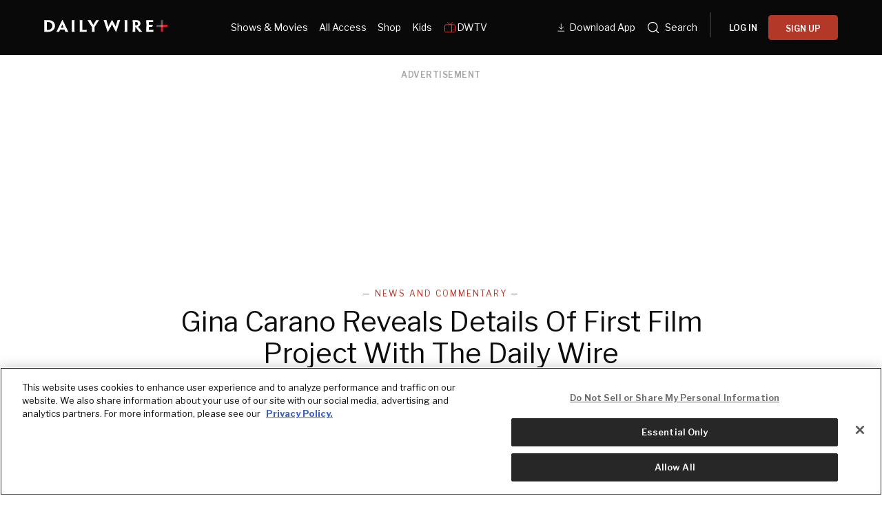

--- FILE ---
content_type: text/html; charset=utf-8
request_url: https://www.dailywire.com/news/gina-carano-reveals-details-of-first-film-project-with-the-daily-wire
body_size: 56307
content:
<!DOCTYPE html><html class="lts-loading" lang="en"><head><meta charSet="utf-8" data-next-head=""/><meta name="viewport" content="width=device-width" data-next-head=""/><script async="" src="https://www.googletagmanager.com/gtag/js?id=G-CZKR9ZYKJP"></script><meta content="app-id=1477317200, app-argument=" name="apple-itunes-app" data-next-head=""/><link href="/assets/manifest.json" rel="manifest" data-next-head=""/><meta content="News" name="parsely-section" data-next-head=""/><meta content="News and Commentary,Gina Carano,The Daily Wire" name="parsely-tags" data-next-head=""/><meta content="2021-08-15T18:34:50Z" name="parsely-pub-date" data-next-head=""/><meta content="https://www.dailywire.com/news/gina-carano-reveals-details-of-first-film-project-with-the-daily-wire" name="parsely-link" data-next-head=""/><meta content="https://dw-wp-production.imgix.net/2021/08/GettyImages-1182126610.jpg?ar=16%3A9&amp;auto=compress&amp;crop=faces&amp;cs=origin&amp;fit=crop&amp;w=1200&amp;h=800&amp;ixlib=react-9.10.0" name="parsely-image-url" data-next-head=""/><title data-next-head="">Gina Carano Reveals Details Of First Film Project With The Daily Wire</title><link href="https://www.dailywire.com/news/gina-carano-reveals-details-of-first-film-project-with-the-daily-wire" rel="canonical" data-next-head=""/><meta content="website" property="og:type" data-next-head=""/><meta content="Six months after leaving the hit Disney Plus series “The Mandalorian,” actress Gina Carano is announcing her first project — an action thriller for The Daily Wire reminiscent of classics like “True Grit,” “Duel,” and “Breakdown.”Screenwriter and veteran horror writer Eric Red (“The Hitcher,” “Near Dark”) is basing the script on his novel “White Knuckle,” a story about a long-haul truck-driver who crosses the country murdering women. Carano will star as the one woman who managed to escape him. Traumatized, but haunted by the thought of his future victims, she hires another trucker to help her track him down and end his killing spree.Dallas Sonnier and Amanda Presmyk of Bonfire Legend will join Carano in producing the film, along with horror author Tony Timpone. Voltage Pictures will handle international distribution.In an exclusive comment to The Daily Wire, Carano said that she’s eager to get moving on the next stage of her career that now includes working behind the camera.“This has been a year full of so many changes and I am excited to embrace this chapter of my life with The Daily Wire in starting production on our first film,” she said, adding “I am so incredibly grateful for the opportunity to take this first big step into living my dream and continuing the quest of telling stories and opening up opportunities for other artists from every walk of life.”SUBSCRIBE: Use Code GINA For 25% Off A Daily Wire MembershipAfter Disney fired her over her social media posts, Carano called her new partnership with the conservative media company an answer to her prayers and proof that artists don’t have to be beholden to establishment studios to create exceptional entertainment and reach wide audiences.The public took Carano’s side in the controversy. According to a nationally representative poll conducted earlier this year by SurveyMonkey and Public Opinion Strategies on behalf of The Daily Wire, 72 percent of Americans said they disagreed with Disney’s decision to terminate the actress after seeing the social media post that resulted in her dismissal.“The Daily Wire is helping make one of my dreams — to develop and produce my own film — come true. I cried out and my prayer was answered,” the former MMA fighter and fitness model told Hollywood trade publication Deadline in February. “I am sending out a direct message of hope to everyone living in fear of cancellation by the totalitarian mob. I have only just begun using my voice which is now freer than ever before, and I hope it inspires others to do the same. They can’t cancel us if we don’t let them.”The project is the latest in a slate of film and TV productions The Daily Wire’s new entertainment division is developing. Its first film, the action movie, “Run, Hide, Fight,” was released in January and scored with audiences, earning a 93% positive rating on Rotten Tomatoes.Casting director David Guglielmo (&amp;#8220;The Pale Door&amp;#8221;) will begin casting Carano’s project immediately and the film team is currently in negotiations with a director, aiming for an early 2022 release with the first trailer dropping in February.In the U.S., The Daily Wire will release the movie exclusively to its members, while also making the movie available worldwide. In honor of Carano&amp;#8217;s announcement, Daily Wire fans can use the code &amp;#8220;GINA&amp;#8221; to get 25% off a membership." name="description" data-next-head=""/><meta content="Gina Carano Reveals Details Of First Film Project With The Daily Wire" property="og:title" data-next-head=""/><meta content="Six months after leaving the hit Disney Plus series “The Mandalorian,” actress Gina Carano is announcing her first project — an action thriller for The Daily Wire reminiscent of classics like “True Grit,” “Duel,” and “Breakdown.”Screenwriter and veteran horror writer Eric Red (“The Hitcher,” “Near Dark”) is basing the script on his novel “White Knuckle,” a story about a long-haul truck-driver who crosses the country murdering women. Carano will star as the one woman who managed to escape him. Traumatized, but haunted by the thought of his future victims, she hires another trucker to help her track him down and end his killing spree.Dallas Sonnier and Amanda Presmyk of Bonfire Legend will join Carano in producing the film, along with horror author Tony Timpone. Voltage Pictures will handle international distribution.In an exclusive comment to The Daily Wire, Carano said that she’s eager to get moving on the next stage of her career that now includes working behind the camera.“This has been a year full of so many changes and I am excited to embrace this chapter of my life with The Daily Wire in starting production on our first film,” she said, adding “I am so incredibly grateful for the opportunity to take this first big step into living my dream and continuing the quest of telling stories and opening up opportunities for other artists from every walk of life.”SUBSCRIBE: Use Code GINA For 25% Off A Daily Wire MembershipAfter Disney fired her over her social media posts, Carano called her new partnership with the conservative media company an answer to her prayers and proof that artists don’t have to be beholden to establishment studios to create exceptional entertainment and reach wide audiences.The public took Carano’s side in the controversy. According to a nationally representative poll conducted earlier this year by SurveyMonkey and Public Opinion Strategies on behalf of The Daily Wire, 72 percent of Americans said they disagreed with Disney’s decision to terminate the actress after seeing the social media post that resulted in her dismissal.“The Daily Wire is helping make one of my dreams — to develop and produce my own film — come true. I cried out and my prayer was answered,” the former MMA fighter and fitness model told Hollywood trade publication Deadline in February. “I am sending out a direct message of hope to everyone living in fear of cancellation by the totalitarian mob. I have only just begun using my voice which is now freer than ever before, and I hope it inspires others to do the same. They can’t cancel us if we don’t let them.”The project is the latest in a slate of film and TV productions The Daily Wire’s new entertainment division is developing. Its first film, the action movie, “Run, Hide, Fight,” was released in January and scored with audiences, earning a 93% positive rating on Rotten Tomatoes.Casting director David Guglielmo (&amp;#8220;The Pale Door&amp;#8221;) will begin casting Carano’s project immediately and the film team is currently in negotiations with a director, aiming for an early 2022 release with the first trailer dropping in February.In the U.S., The Daily Wire will release the movie exclusively to its members, while also making the movie available worldwide. In honor of Carano&amp;#8217;s announcement, Daily Wire fans can use the code &amp;#8220;GINA&amp;#8221; to get 25% off a membership." property="og:description" data-next-head=""/><meta content="https://dw-wp-production.imgix.net/2021/08/GettyImages-1182126610.jpg?ar=16%3A9&amp;auto=compress&amp;crop=faces&amp;cs=origin&amp;fit=crop&amp;w=1200&amp;h=800&amp;ixlib=react-9.10.0" property="og:image" data-next-head=""/><meta content="https://www.dailywire.com/news/gina-carano-reveals-details-of-first-film-project-with-the-daily-wire" property="og:url" data-next-head=""/><meta content="Gina Carano Reveals Details Of First Film Project With The Daily Wire" property="twitter:title" data-next-head=""/><meta content="Six months after leaving the hit Disney Plus series “The Mandalorian,” actress Gina Carano is announcing her first project — an action thriller for The Daily Wire reminiscent of classics like “True Grit,” “Duel,” and “Breakdown.”Screenwriter and veteran horror writer Eric Red (“The Hitcher,” “Near Dark”) is basing the script on his novel “White Knuckle,” a story about a long-haul truck-driver who crosses the country murdering women. Carano will star as the one woman who managed to escape him. Traumatized, but haunted by the thought of his future victims, she hires another trucker to help her track him down and end his killing spree.Dallas Sonnier and Amanda Presmyk of Bonfire Legend will join Carano in producing the film, along with horror author Tony Timpone. Voltage Pictures will handle international distribution.In an exclusive comment to The Daily Wire, Carano said that she’s eager to get moving on the next stage of her career that now includes working behind the camera.“This has been a year full of so many changes and I am excited to embrace this chapter of my life with The Daily Wire in starting production on our first film,” she said, adding “I am so incredibly grateful for the opportunity to take this first big step into living my dream and continuing the quest of telling stories and opening up opportunities for other artists from every walk of life.”SUBSCRIBE: Use Code GINA For 25% Off A Daily Wire MembershipAfter Disney fired her over her social media posts, Carano called her new partnership with the conservative media company an answer to her prayers and proof that artists don’t have to be beholden to establishment studios to create exceptional entertainment and reach wide audiences.The public took Carano’s side in the controversy. According to a nationally representative poll conducted earlier this year by SurveyMonkey and Public Opinion Strategies on behalf of The Daily Wire, 72 percent of Americans said they disagreed with Disney’s decision to terminate the actress after seeing the social media post that resulted in her dismissal.“The Daily Wire is helping make one of my dreams — to develop and produce my own film — come true. I cried out and my prayer was answered,” the former MMA fighter and fitness model told Hollywood trade publication Deadline in February. “I am sending out a direct message of hope to everyone living in fear of cancellation by the totalitarian mob. I have only just begun using my voice which is now freer than ever before, and I hope it inspires others to do the same. They can’t cancel us if we don’t let them.”The project is the latest in a slate of film and TV productions The Daily Wire’s new entertainment division is developing. Its first film, the action movie, “Run, Hide, Fight,” was released in January and scored with audiences, earning a 93% positive rating on Rotten Tomatoes.Casting director David Guglielmo (&amp;#8220;The Pale Door&amp;#8221;) will begin casting Carano’s project immediately and the film team is currently in negotiations with a director, aiming for an early 2022 release with the first trailer dropping in February.In the U.S., The Daily Wire will release the movie exclusively to its members, while also making the movie available worldwide. In honor of Carano&amp;#8217;s announcement, Daily Wire fans can use the code &amp;#8220;GINA&amp;#8221; to get 25% off a membership." property="twitter:description" data-next-head=""/><meta content="summary_large_image" name="twitter:card" data-next-head=""/><meta content="https://dw-wp-production.imgix.net/2021/08/GettyImages-1182126610.jpg?ar=16%3A9&amp;auto=compress&amp;crop=faces&amp;cs=origin&amp;fit=crop&amp;w=1200&amp;h=800&amp;ixlib=react-9.10.0" name="twitter:image" data-next-head=""/><meta content="https://www.dailywire.com/news/gina-carano-reveals-details-of-first-film-project-with-the-daily-wire" property="al:ios:url" data-next-head=""/><meta content="https://www.dailywire.com/news/gina-carano-reveals-details-of-first-film-project-with-the-daily-wire" property="al:android:url" data-next-head=""/><meta content="https://www.dailywire.com/news/gina-carano-reveals-details-of-first-film-project-with-the-daily-wire" name="twitter:app:url:iphone" data-next-head=""/><meta content="https://www.dailywire.com/news/gina-carano-reveals-details-of-first-film-project-with-the-daily-wire" name="twitter:app:url:ipad" data-next-head=""/><meta content="https://www.dailywire.com/news/gina-carano-reveals-details-of-first-film-project-with-the-daily-wire" name="twitter:app:url:googleplay" data-next-head=""/><meta content="1435071773455316" property="fb:pages"/><link href="https://fonts.googleapis.com" rel="preconnect"/><link crossorigin="" href="https://fonts.gstatic.com" rel="preconnect"/><meta content="1477317200" property="al:ios:app_store_id"/><meta content="The Daily Wire" property="al:ios:app_name"/><meta content="com.dailywire.thedailywire" property="al:android:package"/><meta content="The Daily Wire" property="al:android:app_name"/><meta content="The Daily Wire" name="twitter:app:name:iphone"/><meta content="1477317200" name="twitter:app:id:iphone"/><meta content="The Daily Wire" name="twitter:app:name:ipad"/><meta content="1477317200" name="twitter:app:id:ipad"/><meta content="The Daily Wire" name="twitter:app:name:googleplay"/><meta content="com.dailywire.thedailywire" name="twitter:app:id:googleplay"/><meta content="#0A0909" name="theme-color"/><meta content="no-referrer-when-downgrade" name="referrer"/><link href="/favicons/favicon.ico" rel="shortcut icon" type="image/x-icon"/><link href="/favicons/apple-touch-icon.png" rel="apple-touch-icon"/><link href="/favicons/apple-touch-icon-57x57.png" rel="apple-touch-icon" sizes="57x57"/><link href="/favicons/apple-touch-icon-72x72.png" rel="apple-touch-icon" sizes="72x72"/><link href="/favicons/apple-touch-icon-76x76.png" rel="apple-touch-icon" sizes="76x76"/><link href="/favicons/apple-touch-icon-114x114.png" rel="apple-touch-icon" sizes="114x114"/><link href="/favicons/apple-touch-icon-120x120.png" rel="apple-touch-icon" sizes="120x120"/><link href="/favicons/apple-touch-icon-144x144.png" rel="apple-touch-icon" sizes="144x144"/><link href="/favicons/apple-touch-icon-152x152.png" rel="apple-touch-icon" sizes="152x152"/><link href="/favicons/apple-touch-icon-180x180.png" rel="apple-touch-icon" sizes="180x180"/><link as="script" href="https://securepubads.g.doubleclick.net/tag/js/gpt.js" rel="preload"/><link as="script" href="https://d3lcz8vpax4lo2.cloudfront.net/ads-code/a11c6a8c-ff47-49e9-93ba-5ea0e07f6f87.js" rel="preload"/><link data-next-font="" rel="preconnect" href="/" crossorigin="anonymous"/><link rel="preload" href="/_next/static/css/41e089e73bd59ae6.css" as="style"/><link rel="preload" href="/_next/static/css/6ef3b99d33f63da8.css" as="style"/><script type="application/ld+json" data-next-head="">{"@context":"https://schema.org","@type":"Article","datePublished":"2021-08-15T18:34:50.000Z","description":"Six months after leaving the hit Disney Plus series “The Mandalorian,” actress Gina Carano is announcing her first project — an action thriller for The Daily Wire reminiscent of classics like “True Grit,” “Duel,” and “Breakdown.”Screenwriter and veteran horror writer Eric Red (“The Hitcher,” “Near Dark”) is basing the script on his novel “White Knuckle,” a story about a long-haul truck-driver who crosses the country murdering women. Carano will star as the one woman who managed to escape him. Traumatized, but haunted by the thought of his future victims, she hires another trucker to help her track him down and end his killing spree.Dallas Sonnier and Amanda Presmyk of Bonfire Legend will join Carano in producing the film, along with horror author Tony Timpone. Voltage Pictures will handle international distribution.In an exclusive comment to The Daily Wire, Carano said that she’s eager to get moving on the next stage of her career that now includes working behind the camera.“This has been a year full of so many changes and I am excited to embrace this chapter of my life with The Daily Wire in starting production on our first film,” she said, adding “I am so incredibly grateful for the opportunity to take this first big step into living my dream and continuing the quest of telling stories and opening up opportunities for other artists from every walk of life.”SUBSCRIBE: Use Code GINA For 25% Off A Daily Wire MembershipAfter Disney fired her over her social media posts, Carano called her new partnership with the conservative media company an answer to her prayers and proof that artists don’t have to be beholden to establishment studios to create exceptional entertainment and reach wide audiences.The public took Carano’s side in the controversy. According to a nationally representative poll conducted earlier this year by SurveyMonkey and Public Opinion Strategies on behalf of The Daily Wire, 72 percent of Americans said they disagreed with Disney’s decision to terminate the actress after seeing the social media post that resulted in her dismissal.“The Daily Wire is helping make one of my dreams — to develop and produce my own film — come true. I cried out and my prayer was answered,” the former MMA fighter and fitness model told Hollywood trade publication Deadline in February. “I am sending out a direct message of hope to everyone living in fear of cancellation by the totalitarian mob. I have only just begun using my voice which is now freer than ever before, and I hope it inspires others to do the same. They can’t cancel us if we don’t let them.”The project is the latest in a slate of film and TV productions The Daily Wire’s new entertainment division is developing. Its first film, the action movie, “Run, Hide, Fight,” was released in January and scored with audiences, earning a 93% positive rating on Rotten Tomatoes.Casting director David Guglielmo (&amp;#8220;The Pale Door&amp;#8221;) will begin casting Carano’s project immediately and the film team is currently in negotiations with a director, aiming for an early 2022 release with the first trailer dropping in February.In the U.S., The Daily Wire will release the movie exclusively to its members, while also making the movie available worldwide. In honor of Carano&amp;#8217;s announcement, Daily Wire fans can use the code &amp;#8220;GINA&amp;#8221; to get 25% off a membership.","mainEntityOfPage":{"@type":"WebPage","@id":"https://www.dailywire.com/news/gina-carano-reveals-details-of-first-film-project-with-the-daily-wire"},"headline":"Gina Carano Reveals Details Of First Film Project With The Daily Wire","image":["https://dw-wp-production.imgix.net/2021/08/GettyImages-1182126610.jpg?ar=16%3A9&amp;auto=compress&amp;crop=faces&amp;cs=origin&amp;fit=crop&amp;w=1200&amp;h=800&amp;ixlib=react-9.10.0"],"dateModified":"2021-08-15T18:34:50.000Z","author":{"@type":"Person","name":"Megan Basham"},"publisher":{"@type":"Organization","name":"The Daily Wire","logo":{"@type":"ImageObject","url":"https://www.dailywire.com/images/logo.png"}}}</script><link href="https://fonts.googleapis.com/css2?family=Libre+Franklin:ital,wght@0,100..900;1,100..900&amp;family=Inter:wght@100..900&amp;display=swap" rel="stylesheet"/><script data-cfasync="false" type="text/javascript">(function (a, c, s, u) { 'Insticator' in a || (a.Insticator = { ad: { loadAd: function (b) { Insticator.ad.q.push(b) }, q: [] }, helper: {}, embed: {}, version: "4.0", q: [], load: function (t, o) { Insticator.q.push({ t: t, o: o }) } }); var b = c.createElement(s); b.src = u; b.async = !0; var d = c.getElementsByTagName(s)[0]; d.parentNode.insertBefore(b, d) })(window, document, 'script', 'https://d3lcz8vpax4lo2.cloudfront.net/ads-code/a11c6a8c-ff47-49e9-93ba-5ea0e07f6f87.js')</script><script src="https://product.instiengage.com/product-loader-code/a11c6a8c-ff47-49e9-93ba-5ea0e07f6f87.js" type="text/javascript"></script><script>Insticator.load('load-page', {    pageId: '{pageId}',  })</script><script>window.YETT_BLACKLIST = [/analytics.tiktok.com/]</script><script src="https://unpkg.com/yett"></script><script src="https://app.retention.chargebee.com/assets/webpack/retention.js"></script><script charSet="UTF-8" data-domain-script="cff23880-5ec5-4fda-9d76-ee4cc7f0e894" src="https://cdn.cookielaw.org/scripttemplates/otSDKStub.js" type="text/javascript"></script><link href="https://js.recurly.com/v4/recurly.css" rel="stylesheet" type="text/css"/><script src="https://js.recurly.com/v4/recurly.js"></script><script>var googletag=googletag||{};googletag.cmd=googletag.cmd||[];</script><script>var pbjs=pbjs||{};pbjs.que=pbjs.que||[]</script><script>  window.dataLayer = window.dataLayer || [];function gtag(){dataLayer.push(arguments);}gtag('js', new Date());gtag('config', "G-CZKR9ZYKJP", {debug_mode: true});</script><script class="optanon-category-C0004" data-cfasync="false" id="wisepops-js" type="text/plain">
                      (function(W,i,s,e,P,o,p){W['WisePopsObject']=P;W[P]=W[P]||function(){(W[P].q=W[P].q||[]).push(arguments)},W[P].l=1*new Date();o=i.createElement(s),p=i.getElementsByTagName(s)[0];o.defer=1;o.src=e;p.parentNode.insertBefore(o,p)})(window,document,'script','//loader.wisepops.com/get-loader.js?v=1&site=gj6oBqQREJ','wisepops');
                      wisepops('options', {
                        autoPageview: false,
                        browserStorage: true
                      });
                    </script><script type="text/javascript">function OptanonWrapper() {
                if (OnetrustActiveGroups.includes("C0001")) {
                  updateType('optanon-category-C0001', 'text/javascript');
                } else {
                  updateType('optanon-category-C0001', 'text/plain');
                }

                if (OnetrustActiveGroups.includes("C0002")) {
                  updateType('optanon-category-C0002', 'text/javascript');
                } else {
                  updateType('optanon-category-C0002', 'text/plain');
                }

                if (OnetrustActiveGroups.includes("C0003")) {
                  updateType('optanon-category-C0003', 'text/javascript');
                } else {
                  updateType('optanon-category-C0003', 'text/plain');
                }

                if (OnetrustActiveGroups.includes("C0004")) {
                  updateType('optanon-category-C0004', 'text/javascript');
                } else {
                  updateType('optanon-category-C0004', 'text/plain');
                }

                if (OnetrustActiveGroups.includes("C0005")) {
                  updateType('optanon-category-C0005', 'text/javascript');
                } else {
                  updateType('optanon-category-C0005', 'text/plain');
                }
                
                function updateType(className, type) {
                  const scriptsHtmlCollection = document.getElementsByClassName(className);
                
                  if (!scriptsHtmlCollection.length) {
                    return;
                  }
                
                  const scripts = Array.from(scriptsHtmlCollection);
                
                  scripts.forEach(ele => ele.type = type);
                }
              }</script><script id="ze-snippet" src="https://static.zdassets.com/ekr/snippet.js?key=ee838f8c-f737-40d6-86bc-6aae0cacd334"></script><link rel="stylesheet" href="/_next/static/css/41e089e73bd59ae6.css" data-n-g=""/><link rel="stylesheet" href="/_next/static/css/6ef3b99d33f63da8.css" data-n-p=""/><noscript data-n-css=""></noscript><script defer="" noModule="" src="/_next/static/chunks/polyfills-42372ed130431b0a.js"></script><script src="https://cdnjs.cloudflare.com/polyfill/v3/polyfill.min.js" defer="" data-nscript="beforeInteractive"></script><script src="https://delivery.revcontent.com/165152/288478/widget.js" defer="" data-nscript="beforeInteractive"></script><script src="/_next/static/chunks/webpack-b43442da42c4b43b.js" defer=""></script><script src="/_next/static/chunks/framework-aa2eaa94f1b3cf8c.js" defer=""></script><script src="/_next/static/chunks/main-370ac2adaf3c331c.js" defer=""></script><script src="/_next/static/chunks/pages/_app-56016fb36003f95a.js" defer=""></script><script src="/_next/static/chunks/1652-bb56671ea1b4f399.js" defer=""></script><script src="/_next/static/chunks/6682-f8bb74c1d0e50178.js" defer=""></script><script src="/_next/static/chunks/3992-56ed1092d33d1087.js" defer=""></script><script src="/_next/static/chunks/6282-4d59537087a058d3.js" defer=""></script><script src="/_next/static/chunks/pages/news/%5Bslug%5D-9751e4d344c56279.js" defer=""></script><script src="/_next/static/wIvUQyAMpskkNjuBIB2Ik/_buildManifest.js" defer=""></script><script src="/_next/static/wIvUQyAMpskkNjuBIB2Ik/_ssgManifest.js" defer=""></script><style data-emotion="css-global njq97s animation-1bzp9eq animation-5j8bii">.Toastify__toast-container{color:#fff;max-width:460px;width:100%;overflow:hidden;padding:16px;bottom:0;}.Toastify__toast-body{max-width:100%;}.Toastify__toast{position:relative;margin:16px 0;background:rgba(255,255,255,0.8);box-shadow:0px 8px 16px rgb(0 0 0 / 20%);-webkit-backdrop-filter:blur(8px);backdrop-filter:blur(8px);border-radius:6px;padding:24px 40px 24px 24px;}.Toastify__close-button--success svg,.Toastify__close-button--warning svg,.Toastify__close-button--error svg{color:rgba(255,255,255,0.75);}.Toastify__toast--default{color:rgba(20,20,21,0.91);}.Toastify__toast--success{background-color:#008463;}.Toastify__toast--warning{background-color:#F25F0D;}.Toastify__toast--error{background-color:#B30000;}.Toastify__close-button{color:#333333;opacity:1;position:absolute;right:16px;top:16px;}.Toastify__progress-bar--default{background:#B33828;}.Toastify__toast-container--bottom-center .Toastify__close-button{top:50%;color:#666666;-webkit-transform:translateY(-50%);-moz-transform:translateY(-50%);-ms-transform:translateY(-50%);transform:translateY(-50%);}.ReactModal__Body--open #__next{z-index:0;position:relative;}body.ReactModal__Body--open{overflow:hidden;}.ReactModal__Overlay--after-open{-webkit-animation:animation-1bzp9eq 0.5s ease;animation:animation-1bzp9eq 0.5s ease;}@media (min-width:1000px){.ReactModal__Overlay--after-open{-webkit-animation:animation-5j8bii 0.25s ease;animation:animation-5j8bii 0.25s ease;}}.ReactModal__Overlay--before-close{opacity:0;}@supports (backdrop-filter:blur(40px)){.ReactModal__Overlay{-webkit-backdrop-filter:blur(40px);backdrop-filter:blur(40px);background:rgba(0,0,0,0.4)!important;}}@-webkit-keyframes animation-1bzp9eq{from{-webkit-transform:translateY(100%);-moz-transform:translateY(100%);-ms-transform:translateY(100%);transform:translateY(100%);}to{-webkit-transform:translateY(0);-moz-transform:translateY(0);-ms-transform:translateY(0);transform:translateY(0);}}@keyframes animation-1bzp9eq{from{-webkit-transform:translateY(100%);-moz-transform:translateY(100%);-ms-transform:translateY(100%);transform:translateY(100%);}to{-webkit-transform:translateY(0);-moz-transform:translateY(0);-ms-transform:translateY(0);transform:translateY(0);}}@-webkit-keyframes animation-5j8bii{from{opacity:0;}to{opacity:1;}}@keyframes animation-5j8bii{from{opacity:0;}to{opacity:1;}}</style><style data-emotion="css-global animation-1q8eu9e">@-webkit-keyframes animation-1q8eu9e{from{-webkit-transform:rotate(0deg);-moz-transform:rotate(0deg);-ms-transform:rotate(0deg);transform:rotate(0deg);}to{-webkit-transform:rotate(360deg);-moz-transform:rotate(360deg);-ms-transform:rotate(360deg);transform:rotate(360deg);}}@keyframes animation-1q8eu9e{from{-webkit-transform:rotate(0deg);-moz-transform:rotate(0deg);-ms-transform:rotate(0deg);transform:rotate(0deg);}to{-webkit-transform:rotate(360deg);-moz-transform:rotate(360deg);-ms-transform:rotate(360deg);transform:rotate(360deg);}}</style><style data-emotion="css-global 185u9dp">.overlay{position:fixed;top:0;right:0;bottom:0;left:0;z-index:9999;background:rgba(5,5,5,0.95);}</style><style data-emotion="css 1jvt128 13fqiy8 1yep7x9 1hvifiy 9gc6jv zmhuv2 z7mtfw 19b7f2n 1julgpm 1vmllod 1a07lwf 10u39ps zmdx64 18dt6si 8b0y6l 19hsph5 1513rab w2pvs8 ebvlxr 3uz7f9 8m29c5 1o9g0p 1p2pl63 xh9zx7 1vom9at uvg1e 15qlrrg 58ug8x 1qe49ce 1rnpcd8 13h6ns3 19fvh3r uk6cul 1kdppbk 12aqo6z uh5om9 kykf1u 1k2qi6u 10yf0ab 1x8c9ef acssz3 1srl04s oxx0so xn686y 1541ryz ux4jjm ixcvs4 1kl7hgu tm2wco mtwpz7 5sq5ph 1mqhe4y 1c9ew6q 1irp658 1gfeibc k3min0 1qckbqq 1rlo23t 132muxy 1lul109">.css-1jvt128{display:-webkit-box;display:-webkit-flex;display:-ms-flexbox;display:flex;-webkit-flex-direction:column;-ms-flex-direction:column;flex-direction:column;-webkit-box-pack:justify;-webkit-justify-content:space-between;justify-content:space-between;min-height:100vh;overflow:visible;width:100%;}.css-13fqiy8{display:-webkit-box;display:-webkit-flex;display:-ms-flexbox;display:flex;-webkit-flex-direction:column;-ms-flex-direction:column;flex-direction:column;overflow:visible;}.css-1yep7x9{background-color:#050505;color:#FFFFFF;left:0;padding-top:env(safe-area-inset-top);position:fixed;right:0;top:0;width:100%;z-index:400;}@media(min-width: 1000px){.css-1yep7x9{height:var(--mobile-header-h, 80px);-webkit-transition:height 0.3s cubic-bezier(0.4,0,0.2,1),box-shadow 0.3s cubic-bezier(0.4,0,0.2,1),padding 0.3s cubic-bezier(0.4,0,0.2,1);transition:height 0.3s cubic-bezier(0.4,0,0.2,1),box-shadow 0.3s cubic-bezier(0.4,0,0.2,1),padding 0.3s cubic-bezier(0.4,0,0.2,1);}}.css-1hvifiy{max-width:792px;box-sizing:content-box;margin-left:auto;margin-right:auto;padding-left:5%;padding-right:5%;-webkit-align-items:center;-webkit-box-align:center;-ms-flex-align:center;align-items:center;display:-webkit-box;display:-webkit-flex;display:-ms-flexbox;display:flex;height:inherit;-webkit-box-pack:justify;-webkit-justify-content:space-between;justify-content:space-between;position:relative;}@media(min-width: 1000px){.css-1hvifiy{max-width:1400px;}}@media(min-width: 1000px){.css-1hvifiy{-webkit-align-items:center;-webkit-box-align:center;-ms-flex-align:center;align-items:center;height:inherit;-webkit-box-pack:start;-ms-flex-pack:start;-webkit-justify-content:flex-start;justify-content:flex-start;}}.css-9gc6jv{padding-top:4px;width:180px;}.css-zmhuv2{width:100%;}@media (max-width: 1200px){.css-zmhuv2{display:none;}}.css-z7mtfw{display:-webkit-box;display:-webkit-flex;display:-ms-flexbox;display:flex;-webkit-box-pack:justify;-webkit-justify-content:space-between;justify-content:space-between;width:100%;}.css-19b7f2n{-webkit-align-items:center;-webkit-box-align:center;-ms-flex-align:center;align-items:center;display:-webkit-box;display:-webkit-flex;display:-ms-flexbox;display:flex;-webkit-flex:1;-ms-flex:1;flex:1;gap:0.8rem;padding-left:48px;}@media screen and (max-width: 1300px){.css-19b7f2n{-webkit-box-pack:center;-ms-flex-pack:center;-webkit-justify-content:center;justify-content:center;padding-left:0;}}.css-1julgpm{-webkit-align-items:center;-webkit-box-align:center;-ms-flex-align:center;align-items:center;display:-webkit-inline-box;display:-webkit-inline-flex;display:-ms-inline-flexbox;display:inline-flex;font-size:.875rem;padding:1.5rem .5rem;}.css-1vmllod{-webkit-align-items:center;-webkit-box-align:center;-ms-flex-align:center;align-items:center;display:-webkit-box;display:-webkit-flex;display:-ms-flexbox;display:flex;gap:0.3rem;}.css-1a07lwf{-webkit-align-items:center;-webkit-box-align:center;-ms-flex-align:center;align-items:center;display:-webkit-box;display:-webkit-flex;display:-ms-flexbox;display:flex;gap:4px;}.css-10u39ps{-webkit-align-items:center;-webkit-box-align:center;-ms-flex-align:center;align-items:center;color:#ffffff;display:-webkit-inline-box;display:-webkit-inline-flex;display:-ms-inline-flexbox;display:inline-flex;font-size:.875rem;padding:1.5rem .5rem;}.css-zmdx64{vertical-align:middle;margin-right:.5em;}.css-18dt6si{position:absolute;width:1px;height:1px;padding:0;overflow:hidden;clip:rect(0,0,0,0);white-space:nowrap;border:0;}.css-8b0y6l{-webkit-align-items:center;-webkit-box-align:center;-ms-flex-align:center;align-items:center;margin:0 10px;}.css-19hsph5{-webkit-align-items:center;-webkit-box-align:center;-ms-flex-align:center;align-items:center;background-color:#FFF;border:none;border-radius:8px;color:#000;display:-webkit-box;display:-webkit-flex;display:-ms-flexbox;display:flex;font-size:16px;font-weight:600;height:60px;-webkit-box-pack:center;-ms-flex-pack:center;-webkit-justify-content:center;justify-content:center;padding:20px 20px 21px 20px;position:relative;width:100%;background-color:#0a0909;border-radius:4px;color:#FFFFFF;font-size:12px;font-weight:600;height:36px;line-height:130%;padding:10px 16px;width:100%;}.css-1513rab{-webkit-align-items:center;-webkit-box-align:center;-ms-flex-align:center;align-items:center;background-color:#FFF;border:none;border-radius:8px;color:#000;display:-webkit-box;display:-webkit-flex;display:-ms-flexbox;display:flex;font-size:16px;font-weight:600;height:60px;-webkit-box-pack:center;-ms-flex-pack:center;-webkit-justify-content:center;justify-content:center;padding:20px 20px 21px 20px;position:relative;width:100%;background-color:#B33828;border-radius:4px;color:#FFFFFF;font-size:12px;font-weight:600;height:36px;line-height:130%;padding:10px 16px;width:100%;}.css-w2pvs8{display:none;margin-left:auto;}@media (max-width: 1200px){.css-w2pvs8{display:-webkit-box;display:-webkit-flex;display:-ms-flexbox;display:flex;z-index:1;}}.css-ebvlxr{-webkit-align-items:center;-webkit-box-align:center;-ms-flex-align:center;align-items:center;display:-webkit-box;display:-webkit-flex;display:-ms-flexbox;display:flex;gap:0.7rem;}.css-3uz7f9{-webkit-align-items:center;-webkit-box-align:center;-ms-flex-align:center;align-items:center;background-color:#FFF;border:none;border-radius:8px;color:#000;display:-webkit-box;display:-webkit-flex;display:-ms-flexbox;display:flex;font-size:16px;font-weight:600;height:60px;-webkit-box-pack:center;-ms-flex-pack:center;-webkit-justify-content:center;justify-content:center;padding:20px 20px 21px 20px;position:relative;width:100%;background-color:#B33828;border-radius:4px;color:#FFFFFF;font-size:12px;font-weight:600;height:32px;line-height:130%;padding:10px 16px;white-space:nowrap;}.css-8m29c5{-webkit-appearance:button;-moz-appearance:button;-ms-appearance:button;appearance:button;border:0;cursor:pointer;display:inline-block;font-weight:700;outline:0;position:relative;text-align:center;-webkit-transition:padding-left 200ms linear;transition:padding-left 200ms linear;background-color:transparent;color:#FFFFFF;font-family:Libre Franklin;}.css-8m29c5:disabled{background-color:#B9BDC6;background-image:none;border-color:#B9BDC6;color:#FFFFFF;cursor:not-allowed;}.css-1o9g0p{width:180px;}.css-1p2pl63{vertical-align:middle;color:#fff;}.css-xh9zx7{-webkit-align-items:center;-webkit-box-align:center;-ms-flex-align:center;align-items:center;display:-webkit-box;display:-webkit-flex;display:-ms-flexbox;display:flex;padding-left:14px;}.css-1vom9at{-webkit-align-items:center;-webkit-box-align:center;-ms-flex-align:center;align-items:center;display:-webkit-box;display:-webkit-flex;display:-ms-flexbox;display:flex;gap:15px;max-width:35%;padding-right:20px;padding-top:10px;}.css-uvg1e{display:-webkit-box;display:-webkit-flex;display:-ms-flexbox;display:flex;-webkit-flex:1;-ms-flex:1;flex:1;-webkit-flex-direction:column;-ms-flex-direction:column;flex-direction:column;padding:8px 20px 20px;}.css-15qlrrg a{-webkit-align-items:center;-webkit-box-align:center;-ms-flex-align:center;align-items:center;color:#fff;display:-webkit-box;display:-webkit-flex;display:-ms-flexbox;display:flex;font-size:20px;font-weight:400;letter-spacing:0.4px;line-height:150%;margin-bottom:24px;}.css-15qlrrg a svg,.css-15qlrrg a img,.css-15qlrrg a span{margin-right:24px;}.css-58ug8x{margin-top:auto;}@media(min-width: 750px){.css-58ug8x{display:-webkit-box;display:-webkit-flex;display:-ms-flexbox;display:flex;-webkit-flex-direction:column;-ms-flex-direction:column;flex-direction:column;margin-top:32px;}}.css-1qe49ce{-webkit-align-items:center;-webkit-box-align:center;-ms-flex-align:center;align-items:center;background-color:#FFF;border:none;border-radius:8px;color:#000;cursor:pointer;display:-webkit-box;display:-webkit-flex;display:-ms-flexbox;display:flex;font-size:16px;font-weight:600;height:60px;-webkit-box-pack:center;-ms-flex-pack:center;-webkit-justify-content:center;justify-content:center;padding:20px 20px 21px 20px;position:relative;width:100%;background-color:#000;border:1px solid #fff;border-radius:4px;color:#fff;font-size:14px;font-weight:600;height:52px;width:100%;}.css-1rnpcd8{-webkit-align-items:center;-webkit-box-align:center;-ms-flex-align:center;align-items:center;background-color:#FFF;border:none;border-radius:8px;color:#000;cursor:pointer;display:-webkit-box;display:-webkit-flex;display:-ms-flexbox;display:flex;font-size:16px;font-weight:600;height:60px;-webkit-box-pack:center;-ms-flex-pack:center;-webkit-justify-content:center;justify-content:center;padding:20px 20px 21px 20px;position:relative;width:100%;background-color:#fff;border-radius:4px;color:#000;font-size:14px;font-weight:600;height:52px;margin-top:16px;width:100%;}.css-13h6ns3{height:var(--mobile-header-h, 0px);-webkit-transition:height 0.3s cubic-bezier(0.4,0,0.2,1);transition:height 0.3s cubic-bezier(0.4,0,0.2,1);}.css-19fvh3r{max-width:792px;box-sizing:content-box;margin-left:auto;margin-right:auto;padding-left:5%;padding-right:5%;}@media(min-width: 1000px){.css-19fvh3r{max-width:1400px;}}.css-uk6cul{vertical-align:middle;}.css-1kdppbk{max-width:792px;box-sizing:content-box;margin-left:auto;margin-right:auto;padding-left:5%;padding-right:5%;}@media(min-width: 1000px){.css-1kdppbk{max-width:792px;}}.css-12aqo6z{font-family:Libre Franklin;font-size:24px;font-weight:400;line-height:1.15;margin:0;-webkit-text-decoration:none;text-decoration:none;}@media(min-width: 750px){.css-12aqo6z{font-size:40px;}}.css-12aqo6z a{color:inherit;-webkit-text-decoration:none;text-decoration:none;}.css-uh5om9{background:white;background-attachment:fixed;background-color:white;-webkit-box-flex:1;-webkit-flex-grow:1;-ms-flex-positive:1;flex-grow:1;position:relative;}.css-kykf1u{display:-webkit-box;display:-webkit-flex;display:-ms-flexbox;display:flex;-webkit-flex-direction:column;-ms-flex-direction:column;flex-direction:column;margin:32px auto 24px;}@media(min-width: 750px){.css-kykf1u{-webkit-align-items:center;-webkit-box-align:center;-ms-flex-align:center;align-items:center;text-align:center;}}.css-1k2qi6u{font-family:Libre Franklin;font-size:12px;font-weight:400;letter-spacing:2px;line-height:1.15;text-transform:uppercase;margin:0;-webkit-text-decoration:none;text-decoration:none;color:#B33828;margin-bottom:12px;}.css-1k2qi6u a{color:inherit;-webkit-text-decoration:none;text-decoration:none;}.css-10yf0ab{display:none;}@media(min-width: 750px){.css-10yf0ab{display:inline;}}.css-1x8c9ef{margin-top:16px;}.css-1x8c9ef >span{display:none;}@media(min-width: 750px){.css-1x8c9ef{-webkit-align-items:center;-webkit-box-align:center;-ms-flex-align:center;align-items:center;display:-webkit-box;display:-webkit-flex;display:-ms-flexbox;display:flex;}.css-1x8c9ef >span{color:#CCCCCC;display:block;font-size:12px;margin:0 8px;}}.css-acssz3{font-size:14px;line-height:1.25;color:#666666;}.css-1srl04s{color:#B33828;}.css-oxx0so{font-size:14px;line-height:1.25;color:#333333;margin:12px 0;}@media(min-width: 750px){.css-oxx0so{margin:0;}}.css-xn686y{-webkit-align-items:center;-webkit-box-align:center;-ms-flex-align:center;align-items:center;border-radius:100px;color:#B33828;cursor:pointer;display:-webkit-inline-box;display:-webkit-inline-flex;display:-ms-inline-flexbox;display:inline-flex;height:28px;-webkit-box-pack:center;-ms-flex-pack:center;-webkit-justify-content:center;justify-content:center;outline:none;overflow:hidden;width:28px;background-color:#3a5999;}.css-xn686y svg{height:40%;width:auto;}.css-1541ryz{-webkit-align-items:center;-webkit-box-align:center;-ms-flex-align:center;align-items:center;border-radius:100px;color:#B33828;cursor:pointer;display:-webkit-inline-box;display:-webkit-inline-flex;display:-ms-inline-flexbox;display:inline-flex;height:28px;-webkit-box-pack:center;-ms-flex-pack:center;-webkit-justify-content:center;justify-content:center;outline:none;overflow:hidden;width:28px;background-color:#1b1b1b;}.css-1541ryz svg{height:40%;width:auto;}.css-ux4jjm{-webkit-align-items:center;-webkit-box-align:center;-ms-flex-align:center;align-items:center;border-radius:100px;color:#B33828;cursor:pointer;display:-webkit-inline-box;display:-webkit-inline-flex;display:-ms-inline-flexbox;display:inline-flex;height:28px;-webkit-box-pack:center;-ms-flex-pack:center;-webkit-justify-content:center;justify-content:center;outline:none;overflow:hidden;width:28px;background-color:#999999;}.css-ux4jjm svg{height:40%;width:auto;}.css-ixcvs4{-webkit-align-items:center;-webkit-box-align:center;-ms-flex-align:center;align-items:center;display:-webkit-box;display:-webkit-flex;display:-ms-flexbox;display:flex;-webkit-flex-direction:column;-ms-flex-direction:column;flex-direction:column;-webkit-box-pack:center;-ms-flex-pack:center;-webkit-justify-content:center;justify-content:center;line-height:0;margin:0 auto;max-width:970px;overflow:hidden;position:relative;}.css-1kl7hgu{-webkit-align-self:start;-ms-flex-item-align:start;align-self:start;margin-top:8px;}@media(min-width: 750px){.css-1kl7hgu{-webkit-align-self:flex-end;-ms-flex-item-align:flex-end;align-self:flex-end;}}.css-tm2wco{font-size:12px;line-height:1.25;color:#666666;}.css-mtwpz7{display:-webkit-box;display:-webkit-flex;display:-ms-flexbox;display:flex;gap:32px;-webkit-box-pack:center;-ms-flex-pack:center;-webkit-justify-content:center;justify-content:center;margin:0 auto;max-width:calc(1400px + 10%);}@media(min-width: 1000px){.css-mtwpz7{padding:3rem;}}.css-5sq5ph{margin:0 auto;max-width:970px;}.css-1mqhe4y{margin:0 auto;width:100%;}.css-1mqhe4y p{font-size:20px;margin-top:24px;word-break:break-word;}.css-1mqhe4y > h1{font-family:Libre Franklin;font-size:32px;font-weight:400;line-height:1.15;margin-bottom:0;margin-top:32px;}@media(min-width: 750px){.css-1mqhe4y > h1{font-size:48px;}}.css-1mqhe4y > h2{font-family:Libre Franklin;font-size:24px;font-weight:400;line-height:1.15;margin-bottom:0;margin-top:32px;}@media(min-width: 750px){.css-1mqhe4y > h2{font-size:40px;}}.css-1mqhe4y > h3{font-family:Libre Franklin;font-size:24px;font-weight:400;line-height:1.15;margin-bottom:0;margin-top:24px;}@media(min-width: 750px){.css-1mqhe4y > h3{font-size:32px;}}.css-1mqhe4y > h4{font-size:24px;font-weight:900;line-height:1.25;margin-bottom:0;margin-top:16px;}.css-1mqhe4y > h5{font-size:16px;font-weight:900;line-height:1.25;margin-bottom:0;margin-top:16px;}@media(min-width: 750px){.css-1mqhe4y > h5{font-size:20px;}}.css-1mqhe4y a{color:rgba(20,20,21,0.91);-webkit-text-decoration:underline;text-decoration:underline;-webkit-transition:color 250ms ease;transition:color 250ms ease;}.css-1mqhe4y a:hover{color:#B33828;}.css-1mqhe4y li{font-weight:400;margin-bottom:16px;margin-top:16px;padding-left:24px;position:relative;font-size:20px;}.css-1mqhe4y li::before{display:inline-block;margin-right:16px;}.css-1mqhe4y ol{counter-reset:item-number;}.css-1mqhe4y ol li::before{color:#B33828;content:counter(item-number) ".";counter-increment:item-number;font-size:16px;font-weight:700;}.css-1mqhe4y ul li::before{background-color:#B33828;border-radius:50%;content:"";height:6px;width:6px;}.css-1mqhe4y ul,.css-1mqhe4y ol{list-style:none;margin-bottom:32px;margin-top:32px;}.css-1mqhe4y blockquote{border-left:4px solid #B33828;margin-bottom:32px;margin-top:32px;padding-left:40px;}.css-1mqhe4y hr{background-color:#CCCCCC;border:none;height:1px;margin:40px 24px;max-width:680px;}@media(min-width: 1000px){.css-1mqhe4y hr{margin-left:auto;margin-right:auto;}}.css-1mqhe4y .wp-caption-text{color:#666666;font-size:14px;font-style:italic;margin:8px auto 0;max-width:728px;padding:0 24px;text-align:left;}.css-1mqhe4y .instagram-media{margin:32px auto!important;max-width:680px!important;min-width:auto!important;padding:0;width:calc(100% - 48px)!important;}.css-1mqhe4y .twitter-tweet{margin:32px auto!important;max-width:680px!important;width:100%!important;}.css-1mqhe4y .wp-embedded-content{max-width:100%;}.css-1mqhe4y iframe{max-width:100%;}.css-1mqhe4y strong{font-weight:700;}.css-1mqhe4y .ad-unit{display:-webkit-box;display:-webkit-flex;display:-ms-flexbox;display:flex;-webkit-box-pack:center;-ms-flex-pack:center;-webkit-justify-content:center;justify-content:center;margin:auto;max-width:1376px;min-height:90px;text-align:center;width:100%;}.css-1mqhe4y .ad-wrapper{margin:32px auto;max-width:1376px;width:100%;}.css-1mqhe4y .ad-wrapper .ad-header{background-color:#fff;color:#a6a6a6;font-size:12px;font-weight:600;letter-spacing:0.5px;line-height:18px;padding:20px 0;text-align:center;text-transform:uppercase;}.css-1mqhe4y .wp-caption{width:100%!important;max-width:100%;}.css-1mqhe4y .wp-caption img{width:100%;height:auto;}.css-1mqhe4y >*:not(.wp-caption):not(.image):not(.ad-unit):not(.ad-wrapper):not(.in-body-articles){margin-left:auto;margin-right:auto;max-width:728px;padding-left:24px;padding-right:24px;}.css-1mqhe4y >p{line-height:1.4;}.css-1mqhe4y >.image,.css-1mqhe4y >.wp-caption{text-align:center;width:100%!important;}@media (max-width: 768px){.css-1mqhe4y .ad-wrapper .ad-header{padding:12px 0;}}@media (min-width: 1200px){.css-1mqhe4y >.image img,.css-1mqhe4y >.wp-caption img{max-height:100%;max-width:680px;}}.css-1mqhe4y img{height:auto;}.css-1c9ew6q{border-bottom:1px solid #b2b2b2;border-top:1px solid #b2b2b2;margin:80px auto;max-width:80%;padding:56px 16px;text-align:center;width:740px;}.css-1irp658{-webkit-align-items:center;-webkit-box-align:center;-ms-flex-align:center;align-items:center;display:-webkit-box;display:-webkit-flex;display:-ms-flexbox;display:flex;-webkit-flex-direction:column;-ms-flex-direction:column;flex-direction:column;margin:0 auto;max-width:394px;width:90%;}.css-1gfeibc{color:#140a0b;font-size:24px;margin-bottom:24px;}.css-k3min0{color:#848484;font-size:14px;line-height:23px;margin-bottom:24px;}.css-1qckbqq{-webkit-align-items:center;-webkit-box-align:center;-ms-flex-align:center;align-items:center;background-color:#FFF;border:none;border-radius:8px;color:#000;display:-webkit-box;display:-webkit-flex;display:-ms-flexbox;display:flex;font-size:16px;font-weight:600;height:60px;-webkit-box-pack:center;-ms-flex-pack:center;-webkit-justify-content:center;justify-content:center;padding:20px 20px 21px 20px;position:relative;width:100%;background-color:#000;border-radius:4px;color:#fff;font-size:12px;font-weight:600;height:52px;letter-spacing:0.48px;line-height:130%;padding:16px 32px;text-transform:uppercase;width:-webkit-fit-content;width:-moz-fit-content;width:fit-content;}.css-1rlo23t{background-color:rgba(39,39,39,1);border-top:0.5px solid #666;padding:10px 0;width:100%;}.css-132muxy{color:white;font-size:11px;margin:0 auto;}.css-1lul109{overflow:hidden;position:relative;height:400px;}.css-1lul109::before{background:linear-gradient(to top, #fff, rgba(255,255,255,0));bottom:0;content:"";height:300px;left:0;position:absolute;right:0;z-index:10;}</style></head><body><link rel="preload" as="image" href="https://dw-wp-production.imgix.net/2021/08/GettyImages-1182126610.jpg?ar=16%3A9&amp;auto=compress&amp;crop=faces&amp;cs=origin&amp;fit=crop&amp;w=1035?ar=16:9&amp;fit=crop&amp;crop=faces&amp;fm=webp"/><link rel="preload" as="image" href="https://dailywireplus-v2.imgix.net/hostimages1/Frame%201010105171.png"/><link rel="preload" as="image" href="https://dailywireplus-v2.imgix.net/app-store-dlv2/Store%20download%20button%20(3).png"/><link rel="preload" as="image" href="https://dailywireplus-v2.imgix.net/google-play-dlv2/Store%20download%20button%20(2).png"/><link rel="preload" as="image" href="https://dailywireplus-v2.imgix.net/dwdownloadqr/Frame%201618874160.png"/><link rel="preload" as="image" href="https://dailywireplus-v2.imgix.net/iab/iab.png"/><div id="__next"><div class="version2-layout css-1jvt128"><div class="css-13fqiy8"><div class="menu-container css-1yep7x9" data-label="global-header"><div class="css-1hvifiy eae5ipi0"><a class="logo" data-label="logotype" href="/" style="padding:10px 0px"><div class="daily-wire-logo css-9gc6jv"><svg fill="none" height="100%" viewBox="0 0 227 23" width="100%" xmlns="http://www.w3.org/2000/svg"><g><g opacity="0.45"><path d="M217.775 0.24411H213.81V13.0676H217.775V0.24411Z" fill="#BCBEBF"></path></g><path d="M213.803 9.08382H217.768V21.9214H213.803V9.08382Z" fill="#D81C24"></path><path d="M213.797 13.0949V9.07738H226.47L225.268 13.0949H213.797Z" fill="#D81C24"></path><g opacity="0.45"><path d="M217.777 9.06786V13.0853H205.105L206.368 9.06786H217.777Z" fill="#BCBEBF"></path></g><path d="M15.0462 10.956C15.0462 8.61471 14.0152 6.54954 12.2045 5.29363C10.9555 4.45795 9.14478 3.95607 7.0544 3.95607C6.33628 3.95607 5.64896 4.0113 5.08726 4.06653V18.2082C5.08726 18.3186 5.14888 18.3739 5.24369 18.3739C5.74376 18.4315 6.42871 18.4579 6.99041 18.4579C8.86511 18.4579 10.7066 17.9848 12.0505 17.0099C13.828 15.7252 15.0462 13.744 15.0462 10.9849V10.956ZM19.9474 10.8456C19.9474 14.9159 18.0751 18.0401 14.9206 20.0764C12.6738 21.5557 9.67567 22.2233 6.21066 22.2233C4.90003 22.2233 3.49459 22.1968 2.4968 22.168C1.65307 22.1392 0.716902 22.1128 -0.0012207 22.0576V21.9159C0.434867 21.6661 0.434867 20.6335 0.434867 12.5193V9.45039C0.434867 1.89329 0.434867 0.944754 0.0295899 0.747842V0.469283C0.686092 0.442868 1.65307 0.35882 2.93289 0.330004C4.24353 0.274772 5.40011 0.245956 6.64912 0.245956C10.1449 0.245956 12.8302 0.860706 14.8898 2.00376C18.4496 3.92725 19.9474 7.41403 19.9474 10.8168V10.8456Z" fill="#FFF"></path><path d="M35.8248 14.4982L35.794 14.4141C34.0141 10.2574 33.5756 9.08791 33.3268 8.27865H33.296C33.0139 9.08791 32.547 10.2574 30.7055 14.4141L30.6747 14.4982H35.8248ZM29.2693 17.8169C27.9563 20.6625 27.4586 21.8055 27.769 21.9736V22.1393H22.2753V21.9736C22.6189 21.8055 23.2114 20.6625 27.1765 12.4906L33.1704 -0.00605774H33.8577L39.7591 12.5171C43.6294 20.6337 44.1911 21.8055 44.5347 21.9736V22.1393H38.6357V21.9736C38.9462 21.8055 38.4484 20.6337 37.1994 17.8169H29.2693Z" fill="#FFF"></path><path d="M55.5768 12.519C55.5768 20.6356 55.5768 21.6394 56.0129 21.9732V22.1413H50.4575V21.9468C50.8936 21.6394 50.8936 20.6356 50.8936 12.5478V9.45005C50.8936 1.89295 50.8936 0.860367 50.4883 0.581809V0.387299H55.9821V0.581809C55.5768 0.860367 55.5768 1.86414 55.5768 9.45005V12.519Z" fill="#FFF"></path><path d="M65.241 9.44965C65.241 1.89255 65.241 0.859961 64.8357 0.581402V0.384491H70.2986V0.581402C69.8934 0.886376 69.8934 1.89255 69.8934 9.44965V18.3467C69.8934 18.5412 69.955 18.5988 70.173 18.5988H75.2307C75.9488 18.5988 76.3233 18.57 76.7309 18.5148C77.0722 18.4572 77.4799 18.3467 77.5723 18.2362H77.8235C77.7903 19.9076 77.7903 20.6328 77.7595 22.1385H64.8357V21.9151C65.241 21.6942 65.241 20.6064 65.241 12.5186V9.44965Z" fill="#FFF"></path><path d="M92.3276 13.1601V13.9117C92.3276 20.5779 92.3276 21.7498 92.7661 21.9731V22.1412H87.2083V21.9443C87.6444 21.7234 87.6444 20.5779 87.6444 13.9694V13.3834L85.4284 9.84141C80.4324 1.83766 79.8091 0.776259 79.3706 0.552932V0.387238H85.3668V0.552932C85.0232 0.749844 85.7413 1.91931 87.488 4.82016C88.3934 6.38345 89.3935 8.02838 90.0168 9.17143H90.0808C90.6733 8.02838 91.6403 6.49391 92.6097 4.90421C94.4204 1.91931 95.1385 0.692211 94.8257 0.552932V0.387238H100.445V0.552932C100.071 0.776259 99.4781 1.80885 94.4204 9.84141L92.3276 13.1601Z" fill="#FFF"></path><path d="M132.011 22.1716H131.355C125.518 10.9309 124.769 9.25951 124.207 7.8355H124.176C123.614 9.28593 122.832 10.9885 116.869 22.1716H116.215L111.781 8.64476C109.408 1.5055 109.096 0.388869 108.721 0.167943V-0.000152588H114.34V0.167943C113.935 0.388869 114.34 1.47669 116.028 6.88936C116.808 9.42521 117.213 10.8204 117.651 12.4653H117.744C118.37 10.9597 119.054 9.50925 120.367 6.86055C121.74 4.29589 123.084 1.98097 124.02 0.223174H124.643C125.579 1.95216 126.797 4.18303 128.39 6.94459C129.544 9.36997 130.296 10.9309 130.919 12.3549H130.981C131.419 10.6811 131.793 9.28593 132.481 7.05506C134.166 1.45027 134.604 0.362454 134.197 0.167943V-0.000152588H139.411V0.167943C139.036 0.417685 138.693 1.47669 136.382 8.64476L132.011 22.1716Z" fill="#FFF"></path><path d="M152.181 12.3729C152.181 20.4896 152.181 21.4933 152.617 21.8271V21.9952H147.061V21.8007C147.497 21.4933 147.497 20.4896 147.497 12.4018V9.30399C147.497 1.7469 147.497 0.71431 147.092 0.435752V0.241241H152.586V0.435752C152.181 0.71431 152.181 1.71808 152.181 9.30399V12.3729Z" fill="#FFF"></path><path d="M171.734 6.82274C171.734 4.8152 170.267 3.64334 167.925 3.64334C167.394 3.64334 166.958 3.67215 166.676 3.69857V10.3359C166.925 10.3648 167.269 10.3648 167.581 10.3648C168.456 10.3648 169.331 10.1414 169.954 9.80764C170.828 9.36099 171.734 8.41245 171.734 6.85156V6.82274ZM162.242 9.30576C162.242 1.74626 162.242 0.574392 161.867 0.463929V0.295833C162.398 0.269418 163.273 0.240602 164.147 0.211786C164.896 0.185371 166.271 0.156555 167.081 0.156555C168.861 0.156555 170.392 0.295834 171.765 0.687256C173.701 1.24437 176.355 2.86289 176.355 6.573C176.355 9.16648 174.855 10.8378 173.732 11.563C173.139 11.9833 172.452 12.3723 171.921 12.5404V12.5956C172.357 13.1527 172.888 13.8227 177.571 19.6244C178.32 20.5441 179.29 21.6608 179.6 21.8265V21.9946H174.919C174.637 21.9946 174.232 21.9658 173.919 21.8817C172.108 19.4563 169.985 16.6107 167.52 13.3761H166.676V14.4927C166.676 20.4889 166.707 21.6608 167.051 21.8265V21.9946H161.867V21.8265C162.242 21.6608 162.242 20.4889 162.242 12.3723V9.30576Z" fill="#FFF"></path><path d="M195.817 12.6775H191.79V17.9485C191.79 18.2006 191.821 18.3399 192.009 18.4504C193.632 18.4792 195.786 18.4792 197.223 18.4504C198.533 18.4504 199.377 18.3952 199.626 18.1166H199.813C199.782 19.7903 199.782 20.7101 199.782 21.9924H186.733V21.8267C187.138 21.6586 187.138 20.4867 187.138 12.3701V9.30359C187.138 1.74409 187.138 0.574625 186.764 0.406529V0.238434H199.531C199.531 1.49435 199.503 2.4693 199.503 4.11424H199.313C199.095 3.80926 197.689 3.72522 195.786 3.72522H191.79V9.21954H195.756" fill="#FFF"></path><path d="M199.315 9.17921H191.648L191.662 12.8197H197.798L199.315 9.17921Z" fill="#FFF"></path></g><defs><clipPath id="clip0_3019_2601"><rect fill="white" height="23" width="227"></rect></clipPath></defs></svg></div></a><div class="css-zmhuv2"><nav class="css-z7mtfw"><div class="version2-headerLinks css-19b7f2n"><a class="false css-1julgpm" href="/watch">Shows &amp; Movies</a><a class="false css-1julgpm" href="/all-access">All Access</a><a class="css-1julgpm external" href="https://store.dailywire.com" rel="noopener noreferrer" target="_blank">Shop</a><a class="css-1julgpm external" href="https://www.bentkey.com" rel="noopener noreferrer" target="_blank">Kids</a><a style="align-items:center;display:flex;gap:4px" class="false css-1julgpm" href="/dwtv"><svg fill="none" height="20" viewBox="0 0 20 20" width="20" xmlns="http://www.w3.org/2000/svg"><path d="M13.3333 2.5L10 5.83333L6.66667 2.5M12.5 5.83333V16.6667M15 12.5V12.5083M15 10V10.0083M2.5 7.5C2.5 7.05797 2.67559 6.63405 2.98816 6.32149C3.30072 6.00893 3.72464 5.83333 4.16667 5.83333H15.8333C16.2754 5.83333 16.6993 6.00893 17.0118 6.32149C17.3244 6.63405 17.5 7.05797 17.5 7.5V15C17.5 15.442 17.3244 15.866 17.0118 16.1785C16.6993 16.4911 16.2754 16.6667 15.8333 16.6667H4.16667C3.72464 16.6667 3.30072 16.4911 2.98816 16.1785C2.67559 15.866 2.5 15.442 2.5 15V7.5Z" stroke="#DB3D3B" stroke-linecap="round" stroke-linejoin="round"></path></svg>DWTV</a></div><div style="flex-shrink:0" class="css-1vmllod"><a class="css-1julgpm external" href="https://get.dailywire.com/app-download-v2/" rel="noopener noreferrer" target="_blank"><svg fill="none" height="20" style="margin-top:4px" viewBox="0 0 24 24" width="20" xmlns="http://www.w3.org/2000/svg"><path d="M9.99992 2.91666V12.5M9.99992 12.5L14.1666 8.33332M9.99992 12.5L5.83325 8.33332" stroke="white"></path><path d="M4.16675 15.8333L15.8334 15.8333" stroke="white"></path></svg>Download App</a><div class="css-1a07lwf"><a class="css-10u39ps" href="/search/news"><svg fill="currentcolor" fill-rule="evenodd" height="20px" viewBox="0 0 24 24" width="20px" xmlns="http://www.w3.org/2000/svg" class="css-zmdx64 e1itsuk80"><path d="M3.75 11C3.75 6.99594 6.99594 3.75 11 3.75C15.0041 3.75 18.25 6.99594 18.25 11C18.25 12.9618 17.4708 14.7416 16.205 16.0468C16.1753 16.0688 16.1469 16.0932 16.1201 16.1201C16.0932 16.1469 16.0688 16.1753 16.0468 16.205C14.7416 17.4708 12.9618 18.25 11 18.25C6.99594 18.25 3.75 15.0041 3.75 11ZM16.6342 17.6949C15.112 18.9773 13.1462 19.75 11 19.75C6.16751 19.75 2.25 15.8325 2.25 11C2.25 6.16751 6.16751 2.25 11 2.25C15.8325 2.25 19.75 6.16751 19.75 11C19.75 13.1462 18.9773 15.112 17.6949 16.6342L21.5307 20.4701C21.8236 20.763 21.8236 21.2378 21.5307 21.5307C21.2378 21.8236 20.763 21.8236 20.4701 21.5307L16.6342 17.6949Z"></path></svg><span>Search</span><span class="css-18dt6si">Search</span></a><div class="css-8b0y6l"><svg fill="none" height="36" viewBox="0 0 2 36" width="2" xmlns="http://www.w3.org/2000/svg"><path d="M1 0V36" stroke="#525252"></path></svg></div><a data-testid="desktop-login" class="css-19hsph5" href="/login">LOG IN</a></div><div class="menu-button-link"><a href="https://get.dailywire.com/subscribe/plus/" rel="noopener noreferrer" target="_blank" data-testid="desktop-join" class="css-1513rab">SIGN UP</a></div></div></nav></div><div class="css-w2pvs8"><div class="css-ebvlxr"><a href="https://get.dailywire.com/subscribe/plus/" rel="noopener noreferrer" target="_blank" data-testid="mobile-signup-header" class="css-3uz7f9">SIGN UP</a><button class="css-8m29c5" type="button" data-testid="mobile-menu-open"><h2 class="css-18dt6si">Menu</h2><svg height="15" viewBox="0 0 24 15" width="24" xmlns="http://www.w3.org/2000/svg"><g fill="#fff" fill-rule="evenodd"><path d="m0 0h16v1h-16z"></path><path d="m0 7h24v1h-24z"></path><path d="m0 14h20v1h-20z"></path></g></svg></button></div><div style="background:#fff;bottom:0;left:0;position:fixed;top:0;transform:translateX(calc(-100%));transition:transform 0.3s ease-in-out;-webkit-overflow-scrolling:touch;width:100%;z-index:100"><div style="background-color:#0A0909;display:flex;flex-direction:column;height:100%;overflow-y:auto;position:relative;-webkit-overflow-scrolling:touch;z-index:10"><div style="align-items:flex-start;display:flex;justify-content:space-between;padding:20px;padding-bottom:10px"><div class="css-1o9g0p"><svg fill="none" height="100%" viewBox="0 0 227 23" width="100%" xmlns="http://www.w3.org/2000/svg"><g><g opacity="0.45"><path d="M217.775 0.24411H213.81V13.0676H217.775V0.24411Z" fill="#BCBEBF"></path></g><path d="M213.803 9.08382H217.768V21.9214H213.803V9.08382Z" fill="#D81C24"></path><path d="M213.797 13.0949V9.07738H226.47L225.268 13.0949H213.797Z" fill="#D81C24"></path><g opacity="0.45"><path d="M217.777 9.06786V13.0853H205.105L206.368 9.06786H217.777Z" fill="#BCBEBF"></path></g><path d="M15.0462 10.956C15.0462 8.61471 14.0152 6.54954 12.2045 5.29363C10.9555 4.45795 9.14478 3.95607 7.0544 3.95607C6.33628 3.95607 5.64896 4.0113 5.08726 4.06653V18.2082C5.08726 18.3186 5.14888 18.3739 5.24369 18.3739C5.74376 18.4315 6.42871 18.4579 6.99041 18.4579C8.86511 18.4579 10.7066 17.9848 12.0505 17.0099C13.828 15.7252 15.0462 13.744 15.0462 10.9849V10.956ZM19.9474 10.8456C19.9474 14.9159 18.0751 18.0401 14.9206 20.0764C12.6738 21.5557 9.67567 22.2233 6.21066 22.2233C4.90003 22.2233 3.49459 22.1968 2.4968 22.168C1.65307 22.1392 0.716902 22.1128 -0.0012207 22.0576V21.9159C0.434867 21.6661 0.434867 20.6335 0.434867 12.5193V9.45039C0.434867 1.89329 0.434867 0.944754 0.0295899 0.747842V0.469283C0.686092 0.442868 1.65307 0.35882 2.93289 0.330004C4.24353 0.274772 5.40011 0.245956 6.64912 0.245956C10.1449 0.245956 12.8302 0.860706 14.8898 2.00376C18.4496 3.92725 19.9474 7.41403 19.9474 10.8168V10.8456Z" fill="#FFF"></path><path d="M35.8248 14.4982L35.794 14.4141C34.0141 10.2574 33.5756 9.08791 33.3268 8.27865H33.296C33.0139 9.08791 32.547 10.2574 30.7055 14.4141L30.6747 14.4982H35.8248ZM29.2693 17.8169C27.9563 20.6625 27.4586 21.8055 27.769 21.9736V22.1393H22.2753V21.9736C22.6189 21.8055 23.2114 20.6625 27.1765 12.4906L33.1704 -0.00605774H33.8577L39.7591 12.5171C43.6294 20.6337 44.1911 21.8055 44.5347 21.9736V22.1393H38.6357V21.9736C38.9462 21.8055 38.4484 20.6337 37.1994 17.8169H29.2693Z" fill="#FFF"></path><path d="M55.5768 12.519C55.5768 20.6356 55.5768 21.6394 56.0129 21.9732V22.1413H50.4575V21.9468C50.8936 21.6394 50.8936 20.6356 50.8936 12.5478V9.45005C50.8936 1.89295 50.8936 0.860367 50.4883 0.581809V0.387299H55.9821V0.581809C55.5768 0.860367 55.5768 1.86414 55.5768 9.45005V12.519Z" fill="#FFF"></path><path d="M65.241 9.44965C65.241 1.89255 65.241 0.859961 64.8357 0.581402V0.384491H70.2986V0.581402C69.8934 0.886376 69.8934 1.89255 69.8934 9.44965V18.3467C69.8934 18.5412 69.955 18.5988 70.173 18.5988H75.2307C75.9488 18.5988 76.3233 18.57 76.7309 18.5148C77.0722 18.4572 77.4799 18.3467 77.5723 18.2362H77.8235C77.7903 19.9076 77.7903 20.6328 77.7595 22.1385H64.8357V21.9151C65.241 21.6942 65.241 20.6064 65.241 12.5186V9.44965Z" fill="#FFF"></path><path d="M92.3276 13.1601V13.9117C92.3276 20.5779 92.3276 21.7498 92.7661 21.9731V22.1412H87.2083V21.9443C87.6444 21.7234 87.6444 20.5779 87.6444 13.9694V13.3834L85.4284 9.84141C80.4324 1.83766 79.8091 0.776259 79.3706 0.552932V0.387238H85.3668V0.552932C85.0232 0.749844 85.7413 1.91931 87.488 4.82016C88.3934 6.38345 89.3935 8.02838 90.0168 9.17143H90.0808C90.6733 8.02838 91.6403 6.49391 92.6097 4.90421C94.4204 1.91931 95.1385 0.692211 94.8257 0.552932V0.387238H100.445V0.552932C100.071 0.776259 99.4781 1.80885 94.4204 9.84141L92.3276 13.1601Z" fill="#FFF"></path><path d="M132.011 22.1716H131.355C125.518 10.9309 124.769 9.25951 124.207 7.8355H124.176C123.614 9.28593 122.832 10.9885 116.869 22.1716H116.215L111.781 8.64476C109.408 1.5055 109.096 0.388869 108.721 0.167943V-0.000152588H114.34V0.167943C113.935 0.388869 114.34 1.47669 116.028 6.88936C116.808 9.42521 117.213 10.8204 117.651 12.4653H117.744C118.37 10.9597 119.054 9.50925 120.367 6.86055C121.74 4.29589 123.084 1.98097 124.02 0.223174H124.643C125.579 1.95216 126.797 4.18303 128.39 6.94459C129.544 9.36997 130.296 10.9309 130.919 12.3549H130.981C131.419 10.6811 131.793 9.28593 132.481 7.05506C134.166 1.45027 134.604 0.362454 134.197 0.167943V-0.000152588H139.411V0.167943C139.036 0.417685 138.693 1.47669 136.382 8.64476L132.011 22.1716Z" fill="#FFF"></path><path d="M152.181 12.3729C152.181 20.4896 152.181 21.4933 152.617 21.8271V21.9952H147.061V21.8007C147.497 21.4933 147.497 20.4896 147.497 12.4018V9.30399C147.497 1.7469 147.497 0.71431 147.092 0.435752V0.241241H152.586V0.435752C152.181 0.71431 152.181 1.71808 152.181 9.30399V12.3729Z" fill="#FFF"></path><path d="M171.734 6.82274C171.734 4.8152 170.267 3.64334 167.925 3.64334C167.394 3.64334 166.958 3.67215 166.676 3.69857V10.3359C166.925 10.3648 167.269 10.3648 167.581 10.3648C168.456 10.3648 169.331 10.1414 169.954 9.80764C170.828 9.36099 171.734 8.41245 171.734 6.85156V6.82274ZM162.242 9.30576C162.242 1.74626 162.242 0.574392 161.867 0.463929V0.295833C162.398 0.269418 163.273 0.240602 164.147 0.211786C164.896 0.185371 166.271 0.156555 167.081 0.156555C168.861 0.156555 170.392 0.295834 171.765 0.687256C173.701 1.24437 176.355 2.86289 176.355 6.573C176.355 9.16648 174.855 10.8378 173.732 11.563C173.139 11.9833 172.452 12.3723 171.921 12.5404V12.5956C172.357 13.1527 172.888 13.8227 177.571 19.6244C178.32 20.5441 179.29 21.6608 179.6 21.8265V21.9946H174.919C174.637 21.9946 174.232 21.9658 173.919 21.8817C172.108 19.4563 169.985 16.6107 167.52 13.3761H166.676V14.4927C166.676 20.4889 166.707 21.6608 167.051 21.8265V21.9946H161.867V21.8265C162.242 21.6608 162.242 20.4889 162.242 12.3723V9.30576Z" fill="#FFF"></path><path d="M195.817 12.6775H191.79V17.9485C191.79 18.2006 191.821 18.3399 192.009 18.4504C193.632 18.4792 195.786 18.4792 197.223 18.4504C198.533 18.4504 199.377 18.3952 199.626 18.1166H199.813C199.782 19.7903 199.782 20.7101 199.782 21.9924H186.733V21.8267C187.138 21.6586 187.138 20.4867 187.138 12.3701V9.30359C187.138 1.74409 187.138 0.574625 186.764 0.406529V0.238434H199.531C199.531 1.49435 199.503 2.4693 199.503 4.11424H199.313C199.095 3.80926 197.689 3.72522 195.786 3.72522H191.79V9.21954H195.756" fill="#FFF"></path><path d="M199.315 9.17921H191.648L191.662 12.8197H197.798L199.315 9.17921Z" fill="#FFF"></path></g><defs><clipPath id="clip0_3019_2601"><rect fill="white" height="23" width="227"></rect></clipPath></defs></svg></div><button class="css-8m29c5" type="button" data-testid="mobile-menu-close"><span class="css-18dt6si">Close</span><svg fill="currentcolor" fill-rule="evenodd" height="20px" viewBox="0 0 24 24" width="20px" xmlns="http://www.w3.org/2000/svg" class="css-1p2pl63 e1itsuk80"><path d="M18.5303 6.53033C18.8232 6.23744 18.8232 5.76256 18.5303 5.46967C18.2374 5.17678 17.7626 5.17678 17.4697 5.46967L12 10.9393L6.53033 5.46967C6.23744 5.17678 5.76256 5.17678 5.46967 5.46967C5.17678 5.76256 5.17678 6.23744 5.46967 6.53033L10.9393 12L5.46967 17.4697C5.17678 17.7626 5.17678 18.2374 5.46967 18.5303C5.76256 18.8232 6.23744 18.8232 6.53033 18.5303L12 13.0607L17.4697 18.5303C17.7626 18.8232 18.2374 18.8232 18.5303 18.5303C18.8232 18.2374 18.8232 17.7626 18.5303 17.4697L13.0607 12L18.5303 6.53033Z"></path></svg></button></div><div style="background-image:url(&#x27;https://dailywireplus-v2.imgix.net/downloadtheapp/background%20(1).png&#x27;);background-repeat:no-repeat;background-size:cover;display:flex;justify-content:space-between;margin:0 auto;margin-bottom:10px;width:100%"><div class="css-xh9zx7"><span style="box-sizing:border-box;display:inline-block;overflow:hidden;width:initial;height:initial;background:none;opacity:1;border:0;margin:0;padding:0;position:relative;max-width:100%"><span style="box-sizing:border-box;display:block;width:initial;height:initial;background:none;opacity:1;border:0;margin:0;padding:0;max-width:100%"><img style="display:block;max-width:100%;width:initial;height:initial;background:none;opacity:1;border:0;margin:0;padding:0" alt="" aria-hidden="true" src="data:image/svg+xml,%3csvg%20xmlns=%27http://www.w3.org/2000/svg%27%20version=%271.1%27%20width=%2744%27%20height=%2744%27/%3e"/></span><img alt="Daily Wire App" src="[data-uri]" decoding="async" data-nimg="intrinsic" style="position:absolute;top:0;left:0;bottom:0;right:0;box-sizing:border-box;padding:0;border:none;margin:auto;display:block;width:0;height:0;min-width:100%;max-width:100%;min-height:100%;max-height:100%"/><noscript><img alt="Daily Wire App" loading="lazy" decoding="async" data-nimg="intrinsic" style="position:absolute;top:0;left:0;bottom:0;right:0;box-sizing:border-box;padding:0;border:none;margin:auto;display:block;width:0;height:0;min-width:100%;max-width:100%;min-height:100%;max-height:100%" srcSet="/_next/image?url=https%3A%2F%2Fdailywireplus-v2.imgix.net%2Fdownloadtheapp%2FFrame%25201010105843.png&amp;w=48&amp;q=75 1x, /_next/image?url=https%3A%2F%2Fdailywireplus-v2.imgix.net%2Fdownloadtheapp%2FFrame%25201010105843.png&amp;w=96&amp;q=75 2x" src="/_next/image?url=https%3A%2F%2Fdailywireplus-v2.imgix.net%2Fdownloadtheapp%2FFrame%25201010105843.png&amp;w=96&amp;q=75"/></noscript></span></div><div style="align-items:center;color:#fff;flex:1;font-size:16px;font-weight:400;line-height:140%;padding:21px 10px 19px;text-align:left">Download the <br/> Daily Wire App</div><div class="css-1vom9at"><a href="https://onelink.to/dailywireplus" rel="noreferrer" target="_blank"><span style="box-sizing:border-box;display:inline-block;overflow:hidden;width:initial;height:initial;background:none;opacity:1;border:0;margin:0;padding:0;position:relative;max-width:100%"><span style="box-sizing:border-box;display:block;width:initial;height:initial;background:none;opacity:1;border:0;margin:0;padding:0;max-width:100%"><img style="display:block;max-width:100%;width:initial;height:initial;background:none;opacity:1;border:0;margin:0;padding:0" alt="" aria-hidden="true" src="data:image/svg+xml,%3csvg%20xmlns=%27http://www.w3.org/2000/svg%27%20version=%271.1%27%20width=%2744%27%20height=%2744%27/%3e"/></span><img alt="App Store" src="[data-uri]" decoding="async" data-nimg="intrinsic" style="position:absolute;top:0;left:0;bottom:0;right:0;box-sizing:border-box;padding:0;border:none;margin:auto;display:block;width:0;height:0;min-width:100%;max-width:100%;min-height:100%;max-height:100%"/><noscript><img alt="App Store" loading="lazy" decoding="async" data-nimg="intrinsic" style="position:absolute;top:0;left:0;bottom:0;right:0;box-sizing:border-box;padding:0;border:none;margin:auto;display:block;width:0;height:0;min-width:100%;max-width:100%;min-height:100%;max-height:100%" srcSet="/_next/image?url=https%3A%2F%2Fdailywireplus-v2.imgix.net%2Fdownloadtheapp%2FFrame%25201010105840.png&amp;w=48&amp;q=75 1x, /_next/image?url=https%3A%2F%2Fdailywireplus-v2.imgix.net%2Fdownloadtheapp%2FFrame%25201010105840.png&amp;w=96&amp;q=75 2x" src="/_next/image?url=https%3A%2F%2Fdailywireplus-v2.imgix.net%2Fdownloadtheapp%2FFrame%25201010105840.png&amp;w=96&amp;q=75"/></noscript></span></a><a href="https://onelink.to/dailywireplus" rel="noreferrer" target="_blank"><span style="box-sizing:border-box;display:inline-block;overflow:hidden;width:initial;height:initial;background:none;opacity:1;border:0;margin:0;padding:0;position:relative;max-width:100%"><span style="box-sizing:border-box;display:block;width:initial;height:initial;background:none;opacity:1;border:0;margin:0;padding:0;max-width:100%"><img style="display:block;max-width:100%;width:initial;height:initial;background:none;opacity:1;border:0;margin:0;padding:0" alt="" aria-hidden="true" src="data:image/svg+xml,%3csvg%20xmlns=%27http://www.w3.org/2000/svg%27%20version=%271.1%27%20width=%2744%27%20height=%2744%27/%3e"/></span><img alt="Google Play" src="[data-uri]" decoding="async" data-nimg="intrinsic" style="position:absolute;top:0;left:0;bottom:0;right:0;box-sizing:border-box;padding:0;border:none;margin:auto;display:block;width:0;height:0;min-width:100%;max-width:100%;min-height:100%;max-height:100%"/><noscript><img alt="Google Play" loading="lazy" decoding="async" data-nimg="intrinsic" style="position:absolute;top:0;left:0;bottom:0;right:0;box-sizing:border-box;padding:0;border:none;margin:auto;display:block;width:0;height:0;min-width:100%;max-width:100%;min-height:100%;max-height:100%" srcSet="/_next/image?url=https%3A%2F%2Fdailywireplus-v2.imgix.net%2Fdownloadtheapp%2FFrame%25201010105841.png&amp;w=48&amp;q=75 1x, /_next/image?url=https%3A%2F%2Fdailywireplus-v2.imgix.net%2Fdownloadtheapp%2FFrame%25201010105841.png&amp;w=96&amp;q=75 2x" src="/_next/image?url=https%3A%2F%2Fdailywireplus-v2.imgix.net%2Fdownloadtheapp%2FFrame%25201010105841.png&amp;w=96&amp;q=75"/></noscript></span></a></div></div><div class="css-uvg1e"><nav class="css-15qlrrg"><a class="" href="/">Home</a><a class="" href="/search/news">Search</a><a class="" href="/watch">Shows &amp; Movies</a><a class="" href="/all-access">All Access</a><a class="external" href="https://store.dailywire.com" rel="noopener noreferrer" target="_blank">Shop</a><a class="external" href="https://www.bentkey.com" rel="noopener noreferrer" target="_blank">Kids</a><a class="" href="/dwtv">DWTV<span style="margin-left:8px;position:relative;top:2px"><svg fill="none" height="20" viewBox="0 0 20 20" width="20" xmlns="http://www.w3.org/2000/svg"><path d="M13.3333 2.5L10 5.83333L6.66667 2.5M12.5 5.83333V16.6667M15 12.5V12.5083M15 10V10.0083M2.5 7.5C2.5 7.05797 2.67559 6.63405 2.98816 6.32149C3.30072 6.00893 3.72464 5.83333 4.16667 5.83333H15.8333C16.2754 5.83333 16.6993 6.00893 17.0118 6.32149C17.3244 6.63405 17.5 7.05797 17.5 7.5V15C17.5 15.442 17.3244 15.866 17.0118 16.1785C16.6993 16.4911 16.2754 16.6667 15.8333 16.6667H4.16667C3.72464 16.6667 3.30072 16.4911 2.98816 16.1785C2.67559 15.866 2.5 15.442 2.5 15V7.5Z" stroke="#DB3D3B" stroke-linecap="round" stroke-linejoin="round"></path></svg></span></a></nav><div class="css-58ug8x"><button data-testid="mobile-login" class="css-1qe49ce">LOGIN</button><button data-testid="mobile-join" class="css-1rnpcd8">SIGN UP</button></div></div></div></div></div></div></div><div aria-hidden="true" class="css-13h6ns3"></div></div><main class="css-uh5om9 e1t4pmq40"><article><div><div class="css-1kdppbk eae5ipi0"><header class="css-kykf1u"><h2 class="css-1k2qi6u e1a9f8qs0"><span class="css-10yf0ab">—<!-- --> </span>News and Commentary<span class="css-10yf0ab"> <!-- -->—</span></h2><h1 class="css-12aqo6z e1a9f8qs0">Gina Carano Reveals Details Of First Film Project With The Daily&nbsp;Wire</h1><div class="css-1x8c9ef"><div class="css-acssz3 e1xm4wz30"><span class="css-1srl04s"><strong>By</strong>  <a href="/author/megan-basham"><strong class="css-1srl04s">Megan Basham</strong></a></span></div><span>•</span><div class="css-oxx0so e1xm4wz30"><time dateTime="Aug 15, 2021">Aug 15, 2021</time>   DailyWire.com</div><span>•</span><div style="align-items:center;display:flex;gap:12px"><button class="react-share__ShareButton" style="background-color:transparent;border:none;padding:0;font:inherit;color:inherit;cursor:pointer"><span class="css-18dt6si">Facebook</span><div class="css-xn686y"><svg height="16" viewBox="0 0 10 16" width="10" xmlns="http://www.w3.org/2000/svg"><path d="M3.02293,16 L3,9 L0,9 L0,6 L3,6 L3,4 C3,1.3008 4.67151,0 7.07938,0 C8.23277,0 9.22406,0.08587 9.51294,0.12425 L9.51294,2.94507 L7.84296,2.94583 C6.53343,2.94583 6.27987,3.5681 6.27987,4.48124 L6.27987,6 L10,6 L9,9 L6.27986,9 L6.27986,16 L3.02293,16 Z" fill="#FFF"></path></svg></div></button><button class="react-share__ShareButton" style="background-color:transparent;border:none;padding:0;font:inherit;color:inherit;cursor:pointer"><div class="css-1541ryz"><span class="css-18dt6si">X</span><svg fill="none" height="14" viewBox="0 0 15 14" width="15" xmlns="http://www.w3.org/2000/svg"><path d="M11.8131 0H14.1131L9.08813 5.74375L15 13.5581H10.3712L6.74625 8.81813L2.5975 13.5581H0.29625L5.67125 7.41437L0 0.000625029H4.74625L8.02312 4.33313L11.8131 0ZM11.0063 12.1819H12.2806L4.05375 1.30437H2.68625L11.0063 12.1819Z" fill="white" fill-opacity="0.88"></path></svg></div></button><button class="react-share__ShareButton" style="background-color:transparent;border:none;padding:0;font:inherit;color:inherit;cursor:pointer"><div class="css-ux4jjm"><span class="css-18dt6si">Mail</span><svg height="16" viewBox="0 0 16 16" width="16" xmlns="http://www.w3.org/2000/svg"><path d="M26.8749645,12.0937832 C27.1457974,11.94795 27.4114217,11.963575 27.6718376,12.140658 C27.9322535,12.3177411 28.0416283,12.562532 27.9999619,12.8750313 L25.7499672,26.3749991 C25.7083008,26.6041651 25.5780926,26.7812481 25.3593431,26.9062478 C25.1405937,27.0312475 24.9270527,27.041664 24.7187197,26.9374978 L20.812479,25.3125016 L18.8437337,27.7187459 C18.6979005,27.9062455 18.5156095,27.9999952 18.29686,27.9999952 C18.0781105,27.9999952 17.890611,27.9322869 17.7343613,27.7968707 C17.5781117,27.6614545 17.4999869,27.4687465 17.4999869,27.2187471 L17.4999869,24.7187531 L25.0312189,15.531275 C25.0937188,15.4479417 25.0833023,15.3698169 24.999969,15.2969005 C24.9166357,15.2239842 24.8333029,15.2187757 24.7499696,15.2812756 L15.781241,23.1875067 L12.4687489,21.81251 C12.1770831,21.6875103 12.0208334,21.4687608 12,21.1562615 C11.9791666,20.8437623 12.1145832,20.6145963 12.406249,20.4687632 L26.8749645,12.0937832 Z" fill="#FFF" transform="translate(-12 -12)"></path></svg></div></button><div style="align-items:center;cursor:pointer;display:flex;justify-content:center"><a data-page-id="276477" href="https://www.dailywire.com/news/gina-carano-reveals-details-of-first-film-project-with-the-daily-wire#insticator-commenting" style="pointer-events:none"></a></div></div></div></header><div class="css-ixcvs4"><img alt="Gina Carano Reveals Details Of First Film Project With The Daily Wire" src="https://dw-wp-production.imgix.net/2021/08/GettyImages-1182126610.jpg?ar=16%3A9&amp;auto=compress&amp;crop=faces&amp;cs=origin&amp;fit=crop&amp;w=1035?ar=16:9&amp;fit=crop&amp;crop=faces&amp;fm=webp"/><figcaption class="css-1kl7hgu"><span class="css-tm2wco e1xm4wz30">Alberto E. Rodriguez/Getty Images for Disney
</span></figcaption></div></div><div style="display:flex;flex-direction:column"><section class="css-mtwpz7"><div id="post-body-text" class="css-5sq5ph"><div class="e1n3qdfy0 css-1mqhe4y" style="position:relative"><div class="css-1lul109 e1n3qdfy1"><p>Six months after leaving the hit Disney Plus series “The Mandalorian,” actress Gina Carano is announcing her first project — an action thriller for The Daily Wire reminiscent of classics like “True Grit,” “Duel,” and “Breakdown.”</p><p>Screenwriter and veteran horror writer Eric Red (“The Hitcher,” “Near Dark”) is basing the script on his novel “White Knuckle,” a story about a long-haul truck-driver who crosses the country murdering women. Carano will star as the one woman who managed to escape him. Traumatized, but haunted by the thought of his future victims, she hires another trucker to help her track him down and end his killing spree.</p><p>Dallas Sonnier and Amanda Presmyk of Bonfire Legend will join Carano <span style="font-weight:400">in producing the film, along with horror author</span> Tony Timpone. Voltage Pictures will handle international distribution.</p><p><span style="font-weight:400">In an exclusive comment to The Daily Wire, Carano said</span> that she’s eager to get moving on the next stage of her career that now includes working behind the camera.</p><p>“This has been a year full of so many changes and I am excited to embrace this chapter of my life with The Daily Wire in starting production on our first film,” she said, adding “I am so incredibly grateful for the opportunity to take this first big step into living my dream and continuing the quest of telling stories and opening up opportunities for other artists from every walk of life.”</p><p><strong><a href="http://dailywire.com/subscribe" target="_blank" rel="noopener">SUBSCRIBE: Use Code GINA For 25% Off A Daily Wire Membership</a></strong></p><p>After Disney fired her over her social media posts, Carano called her new partnership with the conservative media company an answer to her prayers and proof that artists don’t have to be beholden to establishment studios to create exceptional entertainment and reach wide audiences.</p><p><span style="font-weight:400">The public took Carano’s side in the controversy. According to </span><a href="https://www.dailywire.com/news/exclusive-poll-majority-of-americans-less-likely-to-support-disney-over-woke-politics-firing-of-gina-carano" target="_blank" rel="noopener"><span style="font-weight:400">a nationally representative poll</span></a><span style="font-weight:400"> conducted earlier this year by SurveyMonkey and Public Opinion Strategies on behalf of The Daily Wire, 72 percent of Americans said they disagreed with Disney’s decision to terminate the actress after seeing the social media post that resulted in her dismissal.</span></p><p>“The Daily Wire is helping make one of my dreams — to develop and produce my own film — come true. I cried out and my prayer was answered,” the former MMA fighter and fitness model told Hollywood trade publication <a href="https://deadline.com/2021/02/gina-carano-mandalorian-ben-shapiro-hits-back-cancel-culture-1234692971/" target="_blank" rel="noopener">Deadline</a> in February. “I am sending out a direct message of hope to everyone living in fear of cancellation by the totalitarian mob. I have only just begun using my voice which is now freer than ever before, and I hope it inspires others to do the same. They can’t cancel us if we don’t let them.”</p><p>The project is the latest in a slate of film and TV productions The Daily Wire’s new entertainment division is developing. Its first film, the action movie, “Run, Hide, Fight,” was released in January and scored with audiences, earning a 93% positive rating on Rotten Tomatoes.</p><p>Casting director David Guglielmo (“The Pale Door”) will begin casting Carano’s project immediately and the film team is currently in negotiations with a director, aiming for an early 2022 release with the first trailer dropping in February.</p><p>In the U.S., The Daily Wire will release the movie exclusively to its members, while also making the movie available worldwide. In honor of Carano’s announcement, Daily Wire fans can use the code “<a href="http://dailywire.com/subscribe" target="_blank" rel="noopener">GINA” to get 25% off a membership</a>.</p></div><div class="subscribeCTA_subscribeCTA__nvQ7c" id="payed-article-paywall"><img alt="Create Free Account" src="https://dailywireplus-v2.imgix.net/hostimages1/Frame%201010105171.png"/><p>Continue reading this exclusive article and join the conversation, plus watch free videos on DW+</p><button class="subscribeCTA_freeAccountButton__3TBgh" data-paywall-action-type="read:create-free-account" data-testid="continue-reading-button-free" type="button">Create Free Account</button><p>Already a member?<!-- --> <button class="subscribeCTA_loginButton__LNt6K" data-paywall-action-type="read:login">Log in</button></p></div></div></div></section></div></div><footer style="margin-top:48px"><div data-row="0" style="margin:48px 0"></div><div class="css-1c9ew6q"><div class="css-1irp658"><h1 class="css-1gfeibc">Got a tip worth investigating?</h1><p class="css-k3min0">Your information could be the missing piece to an important story. Submit your tip today and make a difference.</p><a href="https://tips.dailywire.com/hc/en-us/requests/new" rel="noreferrer" target="_blank" class="css-1qckbqq">Submit Tip</a></div></div></footer></article><div class="lc-breadcrumb css-1rlo23t"><div class="css-19fvh3r eae5ipi0"><div class="css-132muxy"><a href="/">The Daily Wire</a><span class="lc-breadcrumb-separator">   &gt;  </span><a href="/read">Read</a><span class="lc-breadcrumb-separator">   &gt;  </span>Gina Carano Reveals Details Of First Film Project With The Daily Wire</div></div></div></main><div class="dw-footer"><div class="dw-footer-container css-19fvh3r eae5ipi0" data-label="global-footer-nav"><div class="dw-footer-links"><a class="" href="/about">About</a><a href="/cdn-cgi/l/email-protection#b4d5d0c2d1c6c0ddc7d1c3ddc0dcc1c7f4d0c3c2d1dac0c1c6d1c79ad7dbd9">Advertise With Us</a><a class="" href="/authors">Authors</a><a href="https://get.dailywire.com/speakers/">Book our Speakers</a><a class="external" rel="noopener noreferrer" target="_blank" href="https://dailywire.multiscreensite.com/">Careers</a><a class="external" rel="noopener noreferrer" target="_blank" href="https://dailywire.zendesk.com/hc/en-us">Contact Support</a><a class="" href="/gifting">Gift Membership</a></div><div class="dw-footer-links"><button class="ot-sdk-show-settings dw-footer-cookie-btn" id="ot-sdk-btn">Do Not Sell or Share My Personal Information</button><a class="" href="/legal">Legal</a><a class="external" rel="noopener noreferrer" target="_blank" href="/cdn-cgi/l/email-protection#5424263127271430353d382d233d26317a373b39">Media &amp; Press Inquiries</a><a class="" href="/shipping-returns-policy">Shipping &amp; Returns</a><a class="" href="/standards-policies">Standards &amp; Policies</a><a class="external" rel="noopener noreferrer" target="_blank" href="https://tips.dailywire.com/hc/en-us/requests/new">Submit a News Tip</a></div><div class="dw-footer-social-section"><div class="dw-footer-download-desktop"><div class="headerimg"><svg fill="none" height="100%" viewBox="0 0 227 23" width="100%" xmlns="http://www.w3.org/2000/svg"><g><g opacity="0.45"><path d="M217.775 0.24411H213.81V13.0676H217.775V0.24411Z" fill="#BCBEBF"></path></g><path d="M213.803 9.08382H217.768V21.9214H213.803V9.08382Z" fill="#D81C24"></path><path d="M213.797 13.0949V9.07738H226.47L225.268 13.0949H213.797Z" fill="#D81C24"></path><g opacity="0.45"><path d="M217.777 9.06786V13.0853H205.105L206.368 9.06786H217.777Z" fill="#BCBEBF"></path></g><path d="M15.0462 10.956C15.0462 8.61471 14.0152 6.54954 12.2045 5.29363C10.9555 4.45795 9.14478 3.95607 7.0544 3.95607C6.33628 3.95607 5.64896 4.0113 5.08726 4.06653V18.2082C5.08726 18.3186 5.14888 18.3739 5.24369 18.3739C5.74376 18.4315 6.42871 18.4579 6.99041 18.4579C8.86511 18.4579 10.7066 17.9848 12.0505 17.0099C13.828 15.7252 15.0462 13.744 15.0462 10.9849V10.956ZM19.9474 10.8456C19.9474 14.9159 18.0751 18.0401 14.9206 20.0764C12.6738 21.5557 9.67567 22.2233 6.21066 22.2233C4.90003 22.2233 3.49459 22.1968 2.4968 22.168C1.65307 22.1392 0.716902 22.1128 -0.0012207 22.0576V21.9159C0.434867 21.6661 0.434867 20.6335 0.434867 12.5193V9.45039C0.434867 1.89329 0.434867 0.944754 0.0295899 0.747842V0.469283C0.686092 0.442868 1.65307 0.35882 2.93289 0.330004C4.24353 0.274772 5.40011 0.245956 6.64912 0.245956C10.1449 0.245956 12.8302 0.860706 14.8898 2.00376C18.4496 3.92725 19.9474 7.41403 19.9474 10.8168V10.8456Z" fill="#FFF"></path><path d="M35.8248 14.4982L35.794 14.4141C34.0141 10.2574 33.5756 9.08791 33.3268 8.27865H33.296C33.0139 9.08791 32.547 10.2574 30.7055 14.4141L30.6747 14.4982H35.8248ZM29.2693 17.8169C27.9563 20.6625 27.4586 21.8055 27.769 21.9736V22.1393H22.2753V21.9736C22.6189 21.8055 23.2114 20.6625 27.1765 12.4906L33.1704 -0.00605774H33.8577L39.7591 12.5171C43.6294 20.6337 44.1911 21.8055 44.5347 21.9736V22.1393H38.6357V21.9736C38.9462 21.8055 38.4484 20.6337 37.1994 17.8169H29.2693Z" fill="#FFF"></path><path d="M55.5768 12.519C55.5768 20.6356 55.5768 21.6394 56.0129 21.9732V22.1413H50.4575V21.9468C50.8936 21.6394 50.8936 20.6356 50.8936 12.5478V9.45005C50.8936 1.89295 50.8936 0.860367 50.4883 0.581809V0.387299H55.9821V0.581809C55.5768 0.860367 55.5768 1.86414 55.5768 9.45005V12.519Z" fill="#FFF"></path><path d="M65.241 9.44965C65.241 1.89255 65.241 0.859961 64.8357 0.581402V0.384491H70.2986V0.581402C69.8934 0.886376 69.8934 1.89255 69.8934 9.44965V18.3467C69.8934 18.5412 69.955 18.5988 70.173 18.5988H75.2307C75.9488 18.5988 76.3233 18.57 76.7309 18.5148C77.0722 18.4572 77.4799 18.3467 77.5723 18.2362H77.8235C77.7903 19.9076 77.7903 20.6328 77.7595 22.1385H64.8357V21.9151C65.241 21.6942 65.241 20.6064 65.241 12.5186V9.44965Z" fill="#FFF"></path><path d="M92.3276 13.1601V13.9117C92.3276 20.5779 92.3276 21.7498 92.7661 21.9731V22.1412H87.2083V21.9443C87.6444 21.7234 87.6444 20.5779 87.6444 13.9694V13.3834L85.4284 9.84141C80.4324 1.83766 79.8091 0.776259 79.3706 0.552932V0.387238H85.3668V0.552932C85.0232 0.749844 85.7413 1.91931 87.488 4.82016C88.3934 6.38345 89.3935 8.02838 90.0168 9.17143H90.0808C90.6733 8.02838 91.6403 6.49391 92.6097 4.90421C94.4204 1.91931 95.1385 0.692211 94.8257 0.552932V0.387238H100.445V0.552932C100.071 0.776259 99.4781 1.80885 94.4204 9.84141L92.3276 13.1601Z" fill="#FFF"></path><path d="M132.011 22.1716H131.355C125.518 10.9309 124.769 9.25951 124.207 7.8355H124.176C123.614 9.28593 122.832 10.9885 116.869 22.1716H116.215L111.781 8.64476C109.408 1.5055 109.096 0.388869 108.721 0.167943V-0.000152588H114.34V0.167943C113.935 0.388869 114.34 1.47669 116.028 6.88936C116.808 9.42521 117.213 10.8204 117.651 12.4653H117.744C118.37 10.9597 119.054 9.50925 120.367 6.86055C121.74 4.29589 123.084 1.98097 124.02 0.223174H124.643C125.579 1.95216 126.797 4.18303 128.39 6.94459C129.544 9.36997 130.296 10.9309 130.919 12.3549H130.981C131.419 10.6811 131.793 9.28593 132.481 7.05506C134.166 1.45027 134.604 0.362454 134.197 0.167943V-0.000152588H139.411V0.167943C139.036 0.417685 138.693 1.47669 136.382 8.64476L132.011 22.1716Z" fill="#FFF"></path><path d="M152.181 12.3729C152.181 20.4896 152.181 21.4933 152.617 21.8271V21.9952H147.061V21.8007C147.497 21.4933 147.497 20.4896 147.497 12.4018V9.30399C147.497 1.7469 147.497 0.71431 147.092 0.435752V0.241241H152.586V0.435752C152.181 0.71431 152.181 1.71808 152.181 9.30399V12.3729Z" fill="#FFF"></path><path d="M171.734 6.82274C171.734 4.8152 170.267 3.64334 167.925 3.64334C167.394 3.64334 166.958 3.67215 166.676 3.69857V10.3359C166.925 10.3648 167.269 10.3648 167.581 10.3648C168.456 10.3648 169.331 10.1414 169.954 9.80764C170.828 9.36099 171.734 8.41245 171.734 6.85156V6.82274ZM162.242 9.30576C162.242 1.74626 162.242 0.574392 161.867 0.463929V0.295833C162.398 0.269418 163.273 0.240602 164.147 0.211786C164.896 0.185371 166.271 0.156555 167.081 0.156555C168.861 0.156555 170.392 0.295834 171.765 0.687256C173.701 1.24437 176.355 2.86289 176.355 6.573C176.355 9.16648 174.855 10.8378 173.732 11.563C173.139 11.9833 172.452 12.3723 171.921 12.5404V12.5956C172.357 13.1527 172.888 13.8227 177.571 19.6244C178.32 20.5441 179.29 21.6608 179.6 21.8265V21.9946H174.919C174.637 21.9946 174.232 21.9658 173.919 21.8817C172.108 19.4563 169.985 16.6107 167.52 13.3761H166.676V14.4927C166.676 20.4889 166.707 21.6608 167.051 21.8265V21.9946H161.867V21.8265C162.242 21.6608 162.242 20.4889 162.242 12.3723V9.30576Z" fill="#FFF"></path><path d="M195.817 12.6775H191.79V17.9485C191.79 18.2006 191.821 18.3399 192.009 18.4504C193.632 18.4792 195.786 18.4792 197.223 18.4504C198.533 18.4504 199.377 18.3952 199.626 18.1166H199.813C199.782 19.7903 199.782 20.7101 199.782 21.9924H186.733V21.8267C187.138 21.6586 187.138 20.4867 187.138 12.3701V9.30359C187.138 1.74409 187.138 0.574625 186.764 0.406529V0.238434H199.531C199.531 1.49435 199.503 2.4693 199.503 4.11424H199.313C199.095 3.80926 197.689 3.72522 195.786 3.72522H191.79V9.21954H195.756" fill="#FFF"></path><path d="M199.315 9.17921H191.648L191.662 12.8197H197.798L199.315 9.17921Z" fill="#FFF"></path></g><defs><clipPath id="clip0_3019_2601"><rect fill="white" height="23" width="227"></rect></clipPath></defs></svg></div><div class="header"><span>Facts and headlines on the go.<br/>Download the Daily Wire app.</span></div><div class="buttons"><a href="https://onelink.to/dailywireplus" rel="noreferrer" target="_blank"><img alt="Download on the App Store" src="https://dailywireplus-v2.imgix.net/app-store-dlv2/Store%20download%20button%20(3).png"/></a><a href="https://onelink.to/dailywireplus" rel="noreferrer" target="_blank"><img alt="Get it on Google Play" src="https://dailywireplus-v2.imgix.net/google-play-dlv2/Store%20download%20button%20(2).png"/></a></div><div class="extra-column"><img alt="Download App QR Code" src="https://dailywireplus-v2.imgix.net/dwdownloadqr/Frame%201618874160.png"/><span>Scan the QR Code to Download</span></div></div><a aria-label="Facebook" class="dw-footer-social-link" href="https://www.facebook.com/DailyWire" rel="noreferrer" target="_blank"><svg fill="currentcolor" fill-rule="evenodd" height="21px" viewBox="0 0 24 24" width="21px" xmlns="http://www.w3.org/2000/svg" style="position:relative;top:1px" class="css-uk6cul e1itsuk80"><path d="M16 13H13.6563V20H10.5312V13H8V10.0938H10.5312V7.90625C10.5312 7.07292 10.6875 6.36458 11 5.78125C11.3125 5.19792 11.75 4.76042 12.3125 4.46875C12.8958 4.15625 13.5625 4 14.3125 4C14.6458 4 15 4.02083 15.375 4.0625C15.75 4.08333 16.0417 4.11458 16.25 4.15625L16.5625 4.1875V6.65625H15.3125C14.7292 6.65625 14.3021 6.8125 14.0313 7.125C13.7813 7.41667 13.6563 7.78125 13.6563 8.21875V10.0938H16.4375L16 13Z"></path></svg></a><a aria-label="X" class="dw-footer-social-link" href="https://twitter.com/realDailyWire" rel="noreferrer" style="position:relative;top:-3.5px" target="_blank"><svg fill="none" height="14" viewBox="0 0 15 14" width="15" xmlns="http://www.w3.org/2000/svg"><path d="M11.8131 0H14.1131L9.08813 5.74375L15 13.5581H10.3712L6.74625 8.81813L2.5975 13.5581H0.29625L5.67125 7.41437L0 0.000625029H4.74625L8.02312 4.33313L11.8131 0ZM11.0063 12.1819H12.2806L4.05375 1.30437H2.68625L11.0063 12.1819Z" fill="white" fill-opacity="0.88"></path></svg></a><a aria-label="Instagram" class="dw-footer-social-link" href="https://www.instagram.com/realdailywire/" rel="noreferrer" target="_blank"><svg fill="currentcolor" fill-rule="evenodd" height="21px" viewBox="0 0 24 24" width="21px" xmlns="http://www.w3.org/2000/svg" style="left:0.25px;position:relative;top:0.5px;width:20px" class="css-uk6cul e1itsuk80"><path d="M9.04408 9.10714C9.85361 8.29762 10.8298 7.89286 11.9727 7.89286C13.1155 7.89286 14.0798 8.29762 14.8655 9.10714C15.675 9.89286 16.0798 10.8571 16.0798 12C16.0798 13.1429 15.675 14.119 14.8655 14.9286C14.0798 15.7143 13.1155 16.1071 11.9727 16.1071C10.8298 16.1071 9.85361 15.7143 9.04408 14.9286C8.25837 14.119 7.86551 13.1429 7.86551 12C7.86551 10.8571 8.25837 9.89286 9.04408 9.10714ZM10.0798 13.8929C10.6036 14.4167 11.2346 14.6786 11.9727 14.6786C12.7108 14.6786 13.3417 14.4167 13.8655 13.8929C14.3893 13.369 14.6512 12.7381 14.6512 12C14.6512 11.2619 14.3893 10.631 13.8655 10.1071C13.3417 9.58333 12.7108 9.32143 11.9727 9.32143C11.2346 9.32143 10.6036 9.58333 10.0798 10.1071C9.55599 10.631 9.29408 11.2619 9.29408 12C9.29408 12.7381 9.55599 13.369 10.0798 13.8929ZM16.9012 7.07143C17.0917 7.2381 17.1869 7.45238 17.1869 7.71429C17.1869 7.97619 17.0917 8.20238 16.9012 8.39286C16.7346 8.58333 16.5203 8.67857 16.2584 8.67857C15.9965 8.67857 15.7703 8.58333 15.5798 8.39286C15.3893 8.20238 15.2941 7.97619 15.2941 7.71429C15.2941 7.45238 15.3893 7.2381 15.5798 7.07143C15.7703 6.88095 15.9965 6.78571 16.2584 6.78571C16.5203 6.78571 16.7346 6.88095 16.9012 7.07143ZM19.9369 8.71429C19.9608 9.35714 19.9727 10.4524 19.9727 12C19.9727 13.5476 19.9608 14.6429 19.9369 15.2857C19.8655 16.7381 19.425 17.869 18.6155 18.6786C17.8298 19.4643 16.7108 19.881 15.2584 19.9286C14.6155 19.9762 13.5203 20 11.9727 20C10.425 20 9.3298 19.9762 8.68694 19.9286C7.23456 19.8571 6.11551 19.4286 5.3298 18.6429C5.02028 18.3571 4.77028 18.0238 4.5798 17.6429C4.38932 17.2619 4.24647 16.8929 4.15123 16.5357C4.0798 16.1786 4.04408 15.7619 4.04408 15.2857C3.99647 14.6429 3.97266 13.5476 3.97266 12C3.97266 10.4524 3.99647 9.34524 4.04408 8.67857C4.11551 7.25 4.54408 6.14286 5.3298 5.35714C6.11551 4.54762 7.23456 4.10714 8.68694 4.03571C9.3298 4.0119 10.425 4 11.9727 4C13.5203 4 14.6155 4.0119 15.2584 4.03571C16.7108 4.10714 17.8298 4.54762 18.6155 5.35714C19.425 6.14286 19.8655 7.2619 19.9369 8.71429ZM18.2227 16.7143C18.2941 16.5238 18.3536 16.2857 18.4012 16C18.4488 15.6905 18.4846 15.3333 18.5084 14.9286C18.5322 14.5 18.5441 14.1548 18.5441 13.8929C18.5441 13.631 18.5441 13.2619 18.5441 12.7857C18.5441 12.3095 18.5441 12.0476 18.5441 12C18.5441 11.9286 18.5441 11.6667 18.5441 11.2143C18.5441 10.7381 18.5441 10.369 18.5441 10.1071C18.5441 9.84524 18.5322 9.5119 18.5084 9.10714C18.4846 8.67857 18.4488 8.32143 18.4012 8.03571C18.3536 7.72619 18.2941 7.47619 18.2227 7.28571C17.9369 6.54762 17.425 6.03571 16.6869 5.75C16.4965 5.67857 16.2465 5.61905 15.9369 5.57143C15.6512 5.52381 15.2941 5.4881 14.8655 5.46429C14.4608 5.44048 14.1274 5.42857 13.8655 5.42857C13.6274 5.42857 13.2584 5.42857 12.7584 5.42857C12.2822 5.42857 12.0203 5.42857 11.9727 5.42857C11.925 5.42857 11.6631 5.42857 11.1869 5.42857C10.7108 5.42857 10.3417 5.42857 10.0798 5.42857C9.81789 5.42857 9.47266 5.44048 9.04408 5.46429C8.63932 5.4881 8.28218 5.52381 7.97266 5.57143C7.68694 5.61905 7.44885 5.67857 7.25837 5.75C6.52028 6.03571 6.00837 6.54762 5.72266 7.28571C5.65123 7.47619 5.5917 7.72619 5.54408 8.03571C5.49647 8.32143 5.46075 8.67857 5.43694 9.10714C5.41313 9.5119 5.40123 9.84524 5.40123 10.1071C5.40123 10.3452 5.40123 10.7143 5.40123 11.2143C5.40123 11.6905 5.40123 11.9524 5.40123 12C5.40123 12.0952 5.40123 12.3214 5.40123 12.6786C5.40123 13.0119 5.40123 13.2976 5.40123 13.5357C5.40123 13.75 5.40123 14.0357 5.40123 14.3929C5.42504 14.75 5.44885 15.0595 5.47266 15.3214C5.49647 15.5595 5.53218 15.8095 5.5798 16.0714C5.62742 16.3333 5.67504 16.5476 5.72266 16.7143C6.03218 17.4524 6.54408 17.9643 7.25837 18.25C7.44885 18.3214 7.68694 18.381 7.97266 18.4286C8.28218 18.4762 8.63932 18.5119 9.04408 18.5357C9.47266 18.5595 9.80599 18.5714 10.0441 18.5714C10.306 18.5714 10.675 18.5714 11.1512 18.5714C11.6512 18.5714 11.925 18.5714 11.9727 18.5714C12.0441 18.5714 12.306 18.5714 12.7584 18.5714C13.2346 18.5714 13.6036 18.5714 13.8655 18.5714C14.1274 18.5714 14.4608 18.5595 14.8655 18.5357C15.2941 18.5119 15.6512 18.4762 15.9369 18.4286C16.2465 18.381 16.4965 18.3214 16.6869 18.25C17.425 17.9405 17.9369 17.4286 18.2227 16.7143Z"></path></svg></a><a aria-label="YouTube" class="dw-footer-social-link" href="https://www.youtube.com/channel/UCaeO5vkdj5xOQHp4UmIN6dw" rel="noreferrer" target="_blank"><svg fill="currentcolor" fill-rule="evenodd" height="21px" viewBox="0 0 24 24" width="21px" xmlns="http://www.w3.org/2000/svg" style="left:0.75px;position:relative;width:19px" class="css-uk6cul e1itsuk80"><path d="M21.1869 7.1978C21.2602 7.49084 21.3212 7.85714 21.3701 8.2967C21.4433 8.73626 21.4922 9.17582 21.5166 9.61538C21.541 10.0305 21.5532 10.4212 21.5532 10.7875C21.5776 11.1538 21.5898 11.4591 21.5898 11.7033V12.033C21.5898 14.2308 21.4555 15.8547 21.1869 16.9048C21.0648 17.3199 20.845 17.6862 20.5276 18.0037C20.2101 18.3211 19.8316 18.5409 19.392 18.663C18.9281 18.7851 18.0489 18.8828 16.7547 18.956C15.4604 19.0049 14.276 19.0415 13.2016 19.0659H11.5898C7.41402 19.0659 4.81329 18.9316 3.78765 18.663C2.83526 18.3944 2.23697 17.8083 1.99277 16.9048C1.87067 16.4408 1.77299 15.8059 1.69973 15C1.65089 14.1697 1.61426 13.4737 1.58984 12.9121V12.033C1.58984 9.85958 1.72415 8.24786 1.99277 7.1978C2.11487 6.75824 2.33465 6.37973 2.65211 6.06227C2.96958 5.74481 3.34809 5.52503 3.78765 5.40293C4.25163 5.28083 5.13075 5.19536 6.42501 5.14652C7.71927 5.07326 8.90364 5.02442 9.97812 5H11.5898C15.7657 5 18.3664 5.13431 19.392 5.40293C19.8316 5.52503 20.2101 5.74481 20.5276 6.06227C20.845 6.37973 21.0648 6.75824 21.1869 7.1978ZM9.53856 15.0366L14.7767 12.033L9.53856 9.06593V15.0366Z"></path></svg></a><a aria-label="RSS" class="dw-footer-social-link" href="/rss.xml" rel="noreferrer" target="_blank"><svg fill="currentcolor" fill-rule="evenodd" height="21px" viewBox="0 0 24 24" width="21px" xmlns="http://www.w3.org/2000/svg" style="left:1px;position:relative" class="css-uk6cul e1itsuk80"><path d="M8.99915 16.9692C8.99915 15.8757 8.09309 14.9696 6.99958 14.9696C5.87481 14.9696 5 15.8757 5 16.9692C5 18.0939 5.87481 18.9688 6.99958 18.9688C8.09309 18.9688 8.99915 18.0939 8.99915 16.9692ZM14.4667 18.4689C14.2168 13.6261 10.3426 9.75196 5.49989 9.50201C5.2187 9.47077 5 9.72072 5 10.0019V11.5016C5 11.7515 5.18746 11.9702 5.43741 12.0015C8.93667 12.2202 11.7486 15.0321 11.9673 18.5313C11.9985 18.7813 12.2172 18.9688 12.4672 18.9688H13.9668C14.248 18.9688 14.498 18.7501 14.4667 18.4689ZM18.9658 18.4689C18.7158 11.1579 12.8421 5.25292 5.49989 5.00297C5.2187 4.97172 5 5.19043 5 5.50286V7.00254C5 7.25249 5.18746 7.47119 5.46865 7.50244C11.4361 7.72114 16.2476 12.5326 16.4663 18.5001C16.4976 18.7813 16.7163 19 16.9662 19H18.4659C18.7783 18.9688 18.997 18.7501 18.9658 18.4689Z"></path></svg></a></div></div><div class="dw-footer-download-mobile"><div class="headerimgmobile"><svg fill="none" height="100%" viewBox="0 0 227 23" width="100%" xmlns="http://www.w3.org/2000/svg"><g><g opacity="0.45"><path d="M217.775 0.24411H213.81V13.0676H217.775V0.24411Z" fill="#BCBEBF"></path></g><path d="M213.803 9.08382H217.768V21.9214H213.803V9.08382Z" fill="#D81C24"></path><path d="M213.797 13.0949V9.07738H226.47L225.268 13.0949H213.797Z" fill="#D81C24"></path><g opacity="0.45"><path d="M217.777 9.06786V13.0853H205.105L206.368 9.06786H217.777Z" fill="#BCBEBF"></path></g><path d="M15.0462 10.956C15.0462 8.61471 14.0152 6.54954 12.2045 5.29363C10.9555 4.45795 9.14478 3.95607 7.0544 3.95607C6.33628 3.95607 5.64896 4.0113 5.08726 4.06653V18.2082C5.08726 18.3186 5.14888 18.3739 5.24369 18.3739C5.74376 18.4315 6.42871 18.4579 6.99041 18.4579C8.86511 18.4579 10.7066 17.9848 12.0505 17.0099C13.828 15.7252 15.0462 13.744 15.0462 10.9849V10.956ZM19.9474 10.8456C19.9474 14.9159 18.0751 18.0401 14.9206 20.0764C12.6738 21.5557 9.67567 22.2233 6.21066 22.2233C4.90003 22.2233 3.49459 22.1968 2.4968 22.168C1.65307 22.1392 0.716902 22.1128 -0.0012207 22.0576V21.9159C0.434867 21.6661 0.434867 20.6335 0.434867 12.5193V9.45039C0.434867 1.89329 0.434867 0.944754 0.0295899 0.747842V0.469283C0.686092 0.442868 1.65307 0.35882 2.93289 0.330004C4.24353 0.274772 5.40011 0.245956 6.64912 0.245956C10.1449 0.245956 12.8302 0.860706 14.8898 2.00376C18.4496 3.92725 19.9474 7.41403 19.9474 10.8168V10.8456Z" fill="#FFF"></path><path d="M35.8248 14.4982L35.794 14.4141C34.0141 10.2574 33.5756 9.08791 33.3268 8.27865H33.296C33.0139 9.08791 32.547 10.2574 30.7055 14.4141L30.6747 14.4982H35.8248ZM29.2693 17.8169C27.9563 20.6625 27.4586 21.8055 27.769 21.9736V22.1393H22.2753V21.9736C22.6189 21.8055 23.2114 20.6625 27.1765 12.4906L33.1704 -0.00605774H33.8577L39.7591 12.5171C43.6294 20.6337 44.1911 21.8055 44.5347 21.9736V22.1393H38.6357V21.9736C38.9462 21.8055 38.4484 20.6337 37.1994 17.8169H29.2693Z" fill="#FFF"></path><path d="M55.5768 12.519C55.5768 20.6356 55.5768 21.6394 56.0129 21.9732V22.1413H50.4575V21.9468C50.8936 21.6394 50.8936 20.6356 50.8936 12.5478V9.45005C50.8936 1.89295 50.8936 0.860367 50.4883 0.581809V0.387299H55.9821V0.581809C55.5768 0.860367 55.5768 1.86414 55.5768 9.45005V12.519Z" fill="#FFF"></path><path d="M65.241 9.44965C65.241 1.89255 65.241 0.859961 64.8357 0.581402V0.384491H70.2986V0.581402C69.8934 0.886376 69.8934 1.89255 69.8934 9.44965V18.3467C69.8934 18.5412 69.955 18.5988 70.173 18.5988H75.2307C75.9488 18.5988 76.3233 18.57 76.7309 18.5148C77.0722 18.4572 77.4799 18.3467 77.5723 18.2362H77.8235C77.7903 19.9076 77.7903 20.6328 77.7595 22.1385H64.8357V21.9151C65.241 21.6942 65.241 20.6064 65.241 12.5186V9.44965Z" fill="#FFF"></path><path d="M92.3276 13.1601V13.9117C92.3276 20.5779 92.3276 21.7498 92.7661 21.9731V22.1412H87.2083V21.9443C87.6444 21.7234 87.6444 20.5779 87.6444 13.9694V13.3834L85.4284 9.84141C80.4324 1.83766 79.8091 0.776259 79.3706 0.552932V0.387238H85.3668V0.552932C85.0232 0.749844 85.7413 1.91931 87.488 4.82016C88.3934 6.38345 89.3935 8.02838 90.0168 9.17143H90.0808C90.6733 8.02838 91.6403 6.49391 92.6097 4.90421C94.4204 1.91931 95.1385 0.692211 94.8257 0.552932V0.387238H100.445V0.552932C100.071 0.776259 99.4781 1.80885 94.4204 9.84141L92.3276 13.1601Z" fill="#FFF"></path><path d="M132.011 22.1716H131.355C125.518 10.9309 124.769 9.25951 124.207 7.8355H124.176C123.614 9.28593 122.832 10.9885 116.869 22.1716H116.215L111.781 8.64476C109.408 1.5055 109.096 0.388869 108.721 0.167943V-0.000152588H114.34V0.167943C113.935 0.388869 114.34 1.47669 116.028 6.88936C116.808 9.42521 117.213 10.8204 117.651 12.4653H117.744C118.37 10.9597 119.054 9.50925 120.367 6.86055C121.74 4.29589 123.084 1.98097 124.02 0.223174H124.643C125.579 1.95216 126.797 4.18303 128.39 6.94459C129.544 9.36997 130.296 10.9309 130.919 12.3549H130.981C131.419 10.6811 131.793 9.28593 132.481 7.05506C134.166 1.45027 134.604 0.362454 134.197 0.167943V-0.000152588H139.411V0.167943C139.036 0.417685 138.693 1.47669 136.382 8.64476L132.011 22.1716Z" fill="#FFF"></path><path d="M152.181 12.3729C152.181 20.4896 152.181 21.4933 152.617 21.8271V21.9952H147.061V21.8007C147.497 21.4933 147.497 20.4896 147.497 12.4018V9.30399C147.497 1.7469 147.497 0.71431 147.092 0.435752V0.241241H152.586V0.435752C152.181 0.71431 152.181 1.71808 152.181 9.30399V12.3729Z" fill="#FFF"></path><path d="M171.734 6.82274C171.734 4.8152 170.267 3.64334 167.925 3.64334C167.394 3.64334 166.958 3.67215 166.676 3.69857V10.3359C166.925 10.3648 167.269 10.3648 167.581 10.3648C168.456 10.3648 169.331 10.1414 169.954 9.80764C170.828 9.36099 171.734 8.41245 171.734 6.85156V6.82274ZM162.242 9.30576C162.242 1.74626 162.242 0.574392 161.867 0.463929V0.295833C162.398 0.269418 163.273 0.240602 164.147 0.211786C164.896 0.185371 166.271 0.156555 167.081 0.156555C168.861 0.156555 170.392 0.295834 171.765 0.687256C173.701 1.24437 176.355 2.86289 176.355 6.573C176.355 9.16648 174.855 10.8378 173.732 11.563C173.139 11.9833 172.452 12.3723 171.921 12.5404V12.5956C172.357 13.1527 172.888 13.8227 177.571 19.6244C178.32 20.5441 179.29 21.6608 179.6 21.8265V21.9946H174.919C174.637 21.9946 174.232 21.9658 173.919 21.8817C172.108 19.4563 169.985 16.6107 167.52 13.3761H166.676V14.4927C166.676 20.4889 166.707 21.6608 167.051 21.8265V21.9946H161.867V21.8265C162.242 21.6608 162.242 20.4889 162.242 12.3723V9.30576Z" fill="#FFF"></path><path d="M195.817 12.6775H191.79V17.9485C191.79 18.2006 191.821 18.3399 192.009 18.4504C193.632 18.4792 195.786 18.4792 197.223 18.4504C198.533 18.4504 199.377 18.3952 199.626 18.1166H199.813C199.782 19.7903 199.782 20.7101 199.782 21.9924H186.733V21.8267C187.138 21.6586 187.138 20.4867 187.138 12.3701V9.30359C187.138 1.74409 187.138 0.574625 186.764 0.406529V0.238434H199.531C199.531 1.49435 199.503 2.4693 199.503 4.11424H199.313C199.095 3.80926 197.689 3.72522 195.786 3.72522H191.79V9.21954H195.756" fill="#FFF"></path><path d="M199.315 9.17921H191.648L191.662 12.8197H197.798L199.315 9.17921Z" fill="#FFF"></path></g><defs><clipPath id="clip0_3019_2601"><rect fill="white" height="23" width="227"></rect></clipPath></defs></svg></div><span>Facts and headlines on the go.<br/>Download the Daily Wire app.</span><div style="display:flex;gap:16px"><a href="https://onelink.to/dailywireplus" rel="noreferrer" target="_blank"><img alt="Download on the App Store" src="https://dailywireplus-v2.imgix.net/app-store-dlv2/Store%20download%20button%20(3).png" style="display:flex;width:120px"/></a><a href="https://onelink.to/dailywireplus" rel="noreferrer" target="_blank"><img alt="Get it on Google Play" src="https://dailywireplus-v2.imgix.net/google-play-dlv2/Store%20download%20button%20(2).png" style="display:flex;width:120px"/></a></div></div><div class="dw-footer-bottom-bar" data-label="global-footer"><div class="dw-footer-bottom-content"><div class="dw-footer-bottom-left"><span>© Copyright <!-- -->2025<!-- -->, The Daily Wire LLC </span><span><span class="hide-mobile"> | </span><a class="external" rel="noopener noreferrer" target="_blank" href="/terms">Terms</a> | <a class="external" rel="noopener noreferrer" target="_blank" href="/privacy">Privacy</a></span></div><a href="https://iabtechlab.com/compliance-programs/compliant-companies/#" rel="noreferrer" target="_blank"><img alt="Podcast compliance badge" src="https://dailywireplus-v2.imgix.net/iab/iab.png" style="border-radius:4px;display:block" title="Podcast compliance badge" width="85"/></a></div></div></div></div><span></span></div><script data-cfasync="false" src="/cdn-cgi/scripts/5c5dd728/cloudflare-static/email-decode.min.js"></script><script id="__NEXT_DATA__" type="application/json">{"props":{"pageProps":{"episodeData":null,"latestEpisodes":[{"id":"cminkiz7868te08381uo0r6ql","image":"https://daily-wire-production.imgix.net/episodes/cminkiz7868te08381uo0r6ql/cminkiz7868te08381uo0r6ql-1764618910273.jpeg","title":"Alabama vs. Georgia SEC Championship Game Preview [Member Exclusive]","slug":"ccs-251201-member-exclusive","isLive":false,"status":"PUBLISHED","scheduleAt":null,"createdAt":"2025-12-01T19:54:51.948Z","description":"We break down everything you need to know about the SEC Championship game between Alabama and Georgia.\n\nThanks for being a DailyWire+ member. This show is ad-free.","show":{"id":"cl05pc335m4zc0a263xkze2xh","name":"Crain \u0026 Company","slug":"crain-and-company","belongsTo":null},"segments":[{"id":"cminkiz7c68tg0838d703se0t","image":"https://daily-wire-production.imgix.net/episodes/cminkiz7868te08381uo0r6ql/cminkiz7c68tg0838d703se0t-1764618892111.png","title":"Hour 1","liveChatAccess":["INSIDER","INSIDER_PLUS","ALL_ACCESS"],"audio":"Access Denied","video":"Access Denied","duration":1154.019533,"watchTime":null,"listenTime":null,"description":null,"videoAccess":["INSIDER","INSIDER_PLUS","ALL_ACCESS"],"audioAccess":["INSIDER","INSIDER_PLUS","ALL_ACCESS"],"muxAssetId":"XCXT24BXVyRAQ37BzjqUuBwZzDuYACRZ","muxPlaybackId":"01ONqMo1ubw9WzyI6sSQg8802iH4VPdmGE"}]},{"id":"cminki3oa6jc30898zsgddvoa","image":"https://daily-wire-production.imgix.net/episodes/cminki3oa6jc30898zsgddvoa/cminki3oa6jc30898zsgddvoa-1764618870524.jpeg","title":"Alabama vs. Georgia SEC Championship Game Preview","slug":"ccs-251201","isLive":false,"status":"PUBLISHED","scheduleAt":null,"createdAt":"2025-12-01T19:54:11.093Z","description":"We break down everything you need to know about the SEC Championship game between Alabama and Georgia.","show":{"id":"cl05pc335m4zc0a263xkze2xh","name":"Crain \u0026 Company","slug":"crain-and-company","belongsTo":null},"segments":[{"id":"cminki3oi6jc50898yvtxzmy1","image":"https://daily-wire-production.imgix.net/episodes/cminki3oa6jc30898zsgddvoa/cminki3oi6jc50898yvtxzmy1-1764618851254.png","title":"Hour 1","liveChatAccess":["INSIDER","INSIDER_PLUS","ALL_ACCESS"],"audio":null,"video":"https://stream.media.dailywire.com/uTmHkj8mYqw7JUlhhyBIAjG01PjEMEcpd.m3u8?token=eyJhbGciOiJSUzI1NiIsInR5cCI6IkpXVCIsImtpZCI6IldhN3M2dVNsQ2VLazAwbWZGTHVDV08wMVhvaGZHY2U5VEcifQ.eyJleHAiOjE3NjQ3MTA2NjYsImF1ZCI6InYiLCJzdWIiOiJ1VG1Ia2o4bVlxdzdKVWxoaHlCSUFqRzAxUGpFTUVjcGQifQ.[base64]","duration":1202.6014,"watchTime":null,"listenTime":null,"description":null,"videoAccess":[],"audioAccess":[],"muxAssetId":"LBT00autKR52Fq5VENophykF7xSAOYwrk","muxPlaybackId":"uTmHkj8mYqw7JUlhhyBIAjG01PjEMEcpd"}]},{"id":"cminidpxj6klp0810xhby568c","image":"https://daily-wire-production.imgix.net/episodes/cminidpxj6klp0810xhby568c/cminidpxj6klp0810xhby568c-1764619940756.jpg","title":"Ep. 1699 - BODYCAM: Another Violent Attack From An Immigrant Proves We Need Denaturalization [Member Exclusive]","slug":"ep-1699-bodycam-another-violent-attack-from-an-immigrant-proves-we-need-denaturalization","isLive":false,"status":"PUBLISHED","scheduleAt":"2025-12-01T19:00:17.000Z","createdAt":"2025-12-01T18:54:47.427Z","description":"Today on the Matt Walsh Show, after another violent attack by an Afghan \"refugee,\" Donald Trump says that we will cut off immigration from the third world and start denaturalizing immigrants who aren't loyal to this country. It's way past time to do that. And today I'll explain exactly how this can be done. Also, Senator Mark Kelly condemns the military strikes on drug boats. But those strikes are far more legitimate than anything he was involved in during his time in the military. Plus, Representative Jasmine Crockett claims that white supremacists commit crimes at a higher rate than immigrants.\n\nThanks for being a DailyWire+ member. This show is ad-free.","show":{"id":"ck0gxadc0007v0738h8tw5eqb","name":"The Matt Walsh Show","slug":"the-matt-walsh-show","belongsTo":null},"segments":[{"id":"cminmtdl06xti08100mr9r48l","image":"https://daily-wire-production.imgix.net/episodes/cminidpxj6klp0810xhby568c/cminmtdl06xti08100mr9r48l-1764622736404.png","title":"Hour 2","liveChatAccess":[],"audio":"Access Denied","video":"Access Denied","duration":3973.235933,"watchTime":null,"listenTime":null,"description":null,"videoAccess":["INSIDER","INSIDER_PLUS","ALL_ACCESS"],"audioAccess":["INSIDER","INSIDER_PLUS","ALL_ACCESS"],"muxAssetId":"vqtLPBTQyRQYw5wxUeFo1O1Fuqh01Ubyo","muxPlaybackId":"3zjYdlu4gqj02iJWIluiaOGX00L3OgZex4"}]},{"id":"cming968x6jqc0814h2ohcb4g","image":"https://daily-wire-production.imgix.net/episodes/cming968x6jqc0814h2ohcb4g/cming968x6jqc0814h2ohcb4g-1764615483465.jpg","title":"Behind the Scenes at White House Christmas: Lego Wreaths and 6,000-Piece Puzzle Trump | Ep. 57 [Member Exclusive]","slug":"the-isabel-brown-show-ep-57","isLive":false,"status":"PUBLISHED","scheduleAt":"2025-12-01T18:00:17.000Z","createdAt":"2025-12-01T17:55:16.059Z","description":"Today’s episode is a very special one — I was invited to be among the FIRST people to preview this year’s White House Christmas decorations, and I’m taking you along for the full behind-the-scenes experience! 🎄✨\n\nFrom the breathtaking trees and garlands to the fun and fascinating White House Christmas themes that change every year, we’re walking room to room so you can see every detail. As a lifelong Christmas girlie, getting to explore the People’s House decked out for the season was truly surreal — and now you get to experience it with me!\n\nSee up close how First Lady Melania Trump outdid herself this year with a Gold Star motif honoring families whose loved ones made the ultimate sacrifice in service to our nation, a mesmerizing 10,000 butterfly display reflecting her children and family initiatives, and an entire room with toy and game themed decorations including Lego wreaths and puzzle portraits of Presidents Trump and George Washington.  Incredible.\n\nPLUS, take a look at the absolutely massive, elaborately detailed official White House ginger bread house and join me in appreciating the incredible talent it takes to make this intricate piece of art from cookies and candy.\n\nOh, and you don’t need to turn on a playlist, you can listen to The President’s Own U.S. Marine Band belt out the best holiday tunes all through the tour.\n\nGrab a peppermint mocha and join me as we soak in all the Christmas magic straight from Washington, D.C. 🇺🇸🎁\n\nThanks for being a DailyWire+ member. This show is ad-free.","show":{"id":"cmeasujz6ej6i0810yrfyfp6z","name":"The Isabel Brown Show","slug":"the-isabel-brown-show","belongsTo":null},"segments":[{"id":"cminhaar36lkr08102b5vrnmj","image":"https://daily-wire-production.imgix.net/episodes/cming968x6jqc0814h2ohcb4g/cminhaar36lkr08102b5vrnmj-1764613448192.png","title":"Hour 2","liveChatAccess":[],"audio":"Access Denied","video":"Access Denied","duration":913.355078,"watchTime":null,"listenTime":null,"description":null,"videoAccess":["INSIDER","INSIDER_PLUS","ALL_ACCESS"],"audioAccess":["INSIDER","INSIDER_PLUS","ALL_ACCESS"],"muxAssetId":"pFaSAhbUi28kBrUgy81a79VmIhNs6fm8","muxPlaybackId":"jhVsru7n00YNxXmdGff98qDg9MNyy1Rvc"}]},{"id":"cming5uju6i1q0982eaxmrlzx","image":"https://daily-wire-production.imgix.net/episodes/cming5uju6i1q0982eaxmrlzx/cming5uju6i1q0982eaxmrlzx-1764611617804.jpg","title":"Social Security's Day of Reckoning? | Ep. 2324","slug":"bss-ep-2324-memberblock","isLive":false,"status":"PUBLISHED","scheduleAt":null,"createdAt":"2025-12-01T17:52:40.927Z","description":"Watch The Ben Shapiro Show live Monday–Friday at 11:00a.m. EST to chat with Producers and join in on exclusive Memberblock challenges and reactions.","show":{"id":"ck0gx918z008007947vwinup8","name":"The Ben Shapiro Show","slug":"the-ben-shapiro-show","belongsTo":null},"segments":[{"id":"cming5uk46i1s0982rs4fa7ma","image":"https://daily-wire-production.imgix.net/episodes/cming5uju6i1q0982eaxmrlzx/cming5uk46i1s0982rs4fa7ma-1764611561133.png","title":"Hour 1","liveChatAccess":["INSIDER","INSIDER_PLUS","ALL_ACCESS"],"audio":"Access Denied","video":"Access Denied","duration":397.2969,"watchTime":null,"listenTime":null,"description":null,"videoAccess":["INSIDER","INSIDER_PLUS","ALL_ACCESS"],"audioAccess":["INSIDER","INSIDER_PLUS","ALL_ACCESS"],"muxAssetId":"eFdU76rAtzNNKmQ4koEHtmh009byh6CfW","muxPlaybackId":"8ZvjoZGtxDDb9v3wBxvVQY93Z6CV1jSt"}]},{"id":"cming32k86iac0810ihw86qrm","image":"https://daily-wire-production.imgix.net/episodes/cming32k86iac0810ihw86qrm/cming32k86iac0810ihw86qrm-1764611496032.jpg","title":"Music Monday: The Righteous Hunter by John Rich | Ep. 1865","slug":"mks-ep-1865-memberblock","isLive":false,"status":"PUBLISHED","scheduleAt":null,"createdAt":"2025-12-01T17:50:31.342Z","description":"Watch The Michael Knowles Show live Monday–Friday at 9:30 a.m. EST to chat with Michael Knowles and join in on exclusive Memberblock challenges and reactions.","show":{"id":"ck0gxbu6w008j0738c7l411yq","name":"The Michael Knowles Show","slug":"the-michael-knowles-show","belongsTo":null},"segments":[{"id":"cming32kg6iae08103ab3ftmb","image":"https://daily-wire-production.imgix.net/episodes/cming32k86iac0810ihw86qrm/cming32kg6iae08103ab3ftmb-1764611431558.png","title":"Hour 1","liveChatAccess":["INSIDER","INSIDER_PLUS","ALL_ACCESS"],"audio":"Access Denied","video":"Access Denied","duration":666.2656,"watchTime":null,"listenTime":null,"description":null,"videoAccess":["INSIDER","INSIDER_PLUS","ALL_ACCESS"],"audioAccess":["INSIDER","INSIDER_PLUS","ALL_ACCESS"],"muxAssetId":"inVQd2axBiBjW9hkSu2ZqH4w75ObQU9w","muxPlaybackId":"48V02BlkvEjOPnaiJL6zxEnPuRRI001Uha"}]}],"articleData":{"article":{"author":{"authorIsHost":false,"id":"","slug":"megan-basham","name":"Megan Basham","headshot":"https://daily-wire-production.imgix.net/podcasts/ckx4jzdy70x9u0869p3zr6i7v-cover-1639392527469.png?auto=compress\u0026cs=origin"},"content":"\u003cp\u003eSix months after leaving the hit Disney Plus series “The Mandalorian,” actress Gina Carano is announcing her first project — an action thriller for The Daily Wire reminiscent of classics like “True Grit,” “Duel,” and “Breakdown.”\u003c/p\u003e\n\u003cp\u003eScreenwriter and veteran horror writer Eric Red (“The Hitcher,” “Near Dark”) is basing the script on his novel “White Knuckle,” a story about a long-haul truck-driver who crosses the country murdering women. Carano will star as the one woman who managed to escape him. Traumatized, but haunted by the thought of his future victims, she hires another trucker to help her track him down and end his killing spree.\u003c/p\u003e\n\u003cp\u003eDallas Sonnier and Amanda Presmyk of Bonfire Legend will join Carano \u003cspan style=\"font-weight: 400;\"\u003ein producing the film, along with horror author\u003c/span\u003e Tony Timpone. Voltage Pictures will handle international distribution.\u003c/p\u003e\n\u003cp\u003e\u003cspan style=\"font-weight: 400;\"\u003eIn an exclusive comment to The Daily Wire, Carano said\u003c/span\u003e that she’s eager to get moving on the next stage of her career that now includes working behind the camera.\u003c/p\u003e\n\u003cp\u003e“This has been a year full of so many changes and I am excited to embrace this chapter of my life with The Daily Wire in starting production on our first film,” she said, adding “I am so incredibly grateful for the opportunity to take this first big step into living my dream and continuing the quest of telling stories and opening up opportunities for other artists from every walk of life.”\u003c/p\u003e\n\u003cp\u003e\u003cstrong\u003e\u003ca href=\"http://dailywire.com/subscribe\"\u003eSUBSCRIBE: Use Code GINA For 25% Off A Daily Wire Membership\u003c/a\u003e\u003c/strong\u003e\u003c/p\u003e\n\u003cp\u003eAfter Disney fired her over her social media posts, Carano called her new partnership with the conservative media company an answer to her prayers and proof that artists don’t have to be beholden to establishment studios to create exceptional entertainment and reach wide audiences.\u003c/p\u003e\n\u003cp\u003e\u003cspan style=\"font-weight: 400;\"\u003eThe public took Carano’s side in the controversy. According to \u003c/span\u003e\u003ca href=\"https://www.dailywire.com/news/exclusive-poll-majority-of-americans-less-likely-to-support-disney-over-woke-politics-firing-of-gina-carano\"\u003e\u003cspan style=\"font-weight: 400;\"\u003ea nationally representative poll\u003c/span\u003e\u003c/a\u003e\u003cspan style=\"font-weight: 400;\"\u003e conducted earlier this year by SurveyMonkey and Public Opinion Strategies on behalf of The Daily Wire, 72 percent of Americans said they disagreed with Disney’s decision to terminate the actress after seeing the social media post that resulted in her dismissal.\u003c/span\u003e\u003c/p\u003e\n\u003cp\u003e“The Daily Wire is helping make one of my dreams — to develop and produce my own film — come true. I cried out and my prayer was answered,” the former MMA fighter and fitness model told Hollywood trade publication \u003ca href=\"https://deadline.com/2021/02/gina-carano-mandalorian-ben-shapiro-hits-back-cancel-culture-1234692971/\"\u003eDeadline\u003c/a\u003e in February. “I am sending out a direct message of hope to everyone living in fear of cancellation by the totalitarian mob. I have only just begun using my voice which is now freer than ever before, and I hope it inspires others to do the same. They can’t cancel us if we don’t let them.”\u003c/p\u003e\n\u003cp\u003eThe project is the latest in a slate of film and TV productions The Daily Wire’s new entertainment division is developing. Its first film, the action movie, “Run, Hide, Fight,” was released in January and scored with audiences, earning a 93% positive rating on Rotten Tomatoes.\u003c/p\u003e\n\u003cp\u003eCasting director David Guglielmo (\u0026#8220;The Pale Door\u0026#8221;) will begin casting Carano’s project immediately and the film team is currently in negotiations with a director, aiming for an early 2022 release with the first trailer dropping in February.\u003c/p\u003e\n\u003cp\u003eIn the U.S., The Daily Wire will release the movie exclusively to its members, while also making the movie available worldwide. In honor of Carano\u0026#8217;s announcement, Daily Wire fans can use the code \u0026#8220;\u003ca href=\"http://dailywire.com/subscribe\"\u003eGINA\u0026#8221; to get 25% off a membership\u003c/a\u003e.\u003c/p\u003e\n\n\u003cscript async src=\"https://www.instagram.com/embed.js\"\u003e\u003c/script\u003e\n\u003cscript async src=\"https://platform.twitter.com/widgets.js\" charset=\"utf-8\"\u003e\u003c/script\u003e\n\u003cscript async src=\"https://www.tiktok.com/embed.js\"\u003e\u003c/script\u003e","id":"276477","images":{"thumbnail":{"land":"https://dw-wp-production.imgix.net/2021/08/GettyImages-1182126610.jpg?ar=16%3A9\u0026auto=compress\u0026crop=faces\u0026cs=origin\u0026fit=crop\u0026w=1035","port":"https://dw-wp-production.imgix.net/2021/08/GettyImages-1182126610.jpg?ar=16%3A9\u0026auto=compress\u0026crop=faces\u0026cs=origin\u0026fit=crop\u0026w=1035","square":""},"credit":"Alberto E. Rodriguez/Getty Images for Disney\n"},"label":"News and Commentary","mediaType":"article","memberExclusive":true,"publishedAt":"2021-08-15T18:34:50.000Z","readTime":2,"slug":"gina-carano-reveals-details-of-first-film-project-with-the-daily-wire","subHead":"","title":"Gina Carano Reveals Details Of First Film Project With The Daily Wire","sharingURL":"https://www.dailywire.com/news/gina-carano-reveals-details-of-first-film-project-with-the-daily-wire"},"topics":[{"id":"","slug":"news-commentary","title":"News and Commentary","isTrending":false,"isFollowing":false,"updatedAt":""},{"id":"","slug":"gina-carano","title":"Gina Carano","isTrending":false,"isFollowing":false,"updatedAt":""},{"id":"","slug":"the-daily-wire","title":"The Daily Wire","isTrending":false,"isFollowing":false,"updatedAt":""}],"components":[{"renderType":"horizontalCarousel","items":[{"type":"Post","badgeText":"","article":{"author":{"authorIsHost":false,"id":"","slug":"megan-basham","name":"Megan Basham","headshot":"https://daily-wire-production.imgix.net/podcasts/ckx4jzdy70x9u0869p3zr6i7v-cover-1639392527469.png?auto=compress\u0026cs=origin"},"content":"\u003cp\u003eWhen Nicki Minaj stepped up to the podium at the United Nations on November 18th, wearing a somber black suit instead of her usual bubblegum pink, one of the world’s most influential rap artists became one of the most unexpected voices to join the fight against Christian persecution in Nigeria.\u003c/p\u003e\n\u003cp\u003e“In Nigeria, hundreds of communities live in fear simply because of how they worship,” she said. “Protecting Christians is not about taking sides, and it is not about dividing people. It is about uniting humanity.”\u003c/p\u003e\n\u003cp\u003eHer appearance was arranged by United Nations Ambassador Michael Waltz, who has spent the past several months pushing world leaders to acknowledge the religious genocide in Africa’s most populous and economically successful nation. “We are witnessing atrocities,” Waltz declared earlier in the session. “One bullet at a time, one torched Bible at a time.”\u003c/p\u003e\n\u003cp\u003eThe unlikely partnership between the superstar and former counterterrorism officer came at a moment when the mass Christian killings in Nigeria have triggered the most direct American criticism of Nigeria’s government in decades. President Donald Trump recently reinstated Nigeria’s designation as a “Country of Particular Concern,\u0026#8221; a formal label that opens the door to sanctions, aid restrictions, and military pressure.\u003c/p\u003e\n\u003cp\u003e\u003cb\u003eA Crisis Long in the Making\u003c/b\u003e\u003c/p\u003e\n\u003cp\u003eViolence in Nigeria’s central and northern regions is not new, and the perpetrators come from a variety of Muslim groups, from Fulani herder militias in the Middle Belt to Boko Haram and the Islamic State West Africa Province jihadis in the North. Leery of seeming critical of Islam, legacy media outlets have for years regurgitated the narrative of the Nigerian government, shying away from characterizing the attacks as religious persecution. Instead, they’ve cited secondary causes — land disputes, ethnic tensions, weather-related displacement — that sometimes overlap with religious motives.\u003c/p\u003e\n\u003cp\u003eBut in several recent congressional hearings, press briefings, and policy papers, consistent evidence has emerged that Christian communities, particularly in rural regions, are being disproportionately targeted specifically because they are Christians. The numbers vary, depending on the source, but even the most conservative estimates are grim. Advocacy organizations report 7,000 Christians killed and 7,900 abducted this year alone, with more than 19,000 churches destroyed. In a \u003ca href=\"https://rileymoore.house.gov/media/press-releases/congressman-moore-introduces-resolution-condemning-persecution-christians\" target=\"_blank\" rel=\"noopener\"\u003eresolution\u003c/a\u003e condemning the religious violence, Texas Congressman Riley Moore noted that as many as 100,000 Christians have been killed since 2009.\u003c/p\u003e\n\u003cp\u003eHumanitarian groups like Open Doors stress that more Christians are killed every year in Nigeria than the rest of the world combined, making it the most dangerous nation on earth for Christ followers. Yet under the Obama and Biden administrations, the federal government refused to classify the violence as persecution, with Biden reversing the first Trump administration’s designation of Nigeria as a “country of particular concern.”\u003c/p\u003e\n\u003cp\u003eTexas Senator Ted Cruz has spent years trying to convince his fellow lawmakers to adopt a clearer, more confrontational response to the Nigerian government’s ongoing refusal to address the violence. He told The Daily Wire the Nigerian government has not simply turned a blind eye to the situation but in some cases are complicit in the persecution and murder of Christians.\u003c/p\u003e\n\u003cp\u003eCruz’s advocacy has helped initiate a wave of renewed interest in the crisis that was further amplified once Minaj and Ambassador Waltz moved the conversation to the global stage.\u003c/p\u003e\n\u003cp\u003eCruz recounted that when Senate Republicans were invited to breakfast at the White House shortly before the Country of Particular Concern designation was reinstated, he pulled the president aside and personally thanked him.\u003c/p\u003e\n\u003cp\u003e“This unlocks targeted sanctions,” he explained. “It unlocks the ability to use deep economic leverage. It allows the administration to say enough is enough.” He added that Nigeria has 12 states enforcing Sharia-based laws and maintains a federal blasphemy statute. According to Cruz, these legal structures “are used to persecute Christians” and create an environment where extremist groups can operate with impunity.\u003c/p\u003e\n\u003cp\u003eThe senator takes particular issue with outlets like the Associated Press reporting that the data does not support a Christian genocide.\u003c/p\u003e\n\u003cp\u003e“I think you could actually teach [the AP report] in a journalism class as an example of pure political hackery and dishonest reporting,” he said. Cruz believes the media reluctance stems from a worldview that downplays religious persecution when the victims are Christian. He compared it to coverage of the war in Gaza, alleging that some outlets report atrocities selectively depending on who commits them.\u003c/p\u003e\n\u003cp\u003eTo bolster the strength of the Country of Particular Concern designation, Cruz has introduced the \u003ca href=\"https://www.congress.gov/bill/119th-congress/senate-bill/2747\" target=\"_blank\" rel=\"noopener\"\u003eNigeria Religious Freedom Accountability Act of 2025\u003c/a\u003e, which will place targeted sanctions on Nigerian officials who enforce Sharia law and facilitate violence against Christians and other minority groups.\u003c/p\u003e\n\u003cp\u003e\u003cb\u003eThe View from the Ground\u003c/b\u003e\u003c/p\u003e\n\u003cp\u003eIn Abuja, officials maintain that the crisis cannot be reduced to persecution and accuse some in Washington of using Nigeria as a “political football.” Government spokesmen insist the country’s constitution forbids religious discrimination and that Muslim communities also sometimes suffer violence at the hands of more extreme Muslims. These are the claims regularly echoed by major American media.\u003c/p\u003e\n\u003cp\u003eBut those on the ground in Nigeria say that while it’s true other Muslims are sometimes targeted for not being “Muslim enough,” there’s no question that Christians are disproportionately targeted.\u003c/p\u003e\n\u003cp\u003eJudd Saul, founder of Equipping the Persecuted, ministers on the ground in Nigeria, and he told The Daily Wire that the Nigerian government regularly fails to act to protect Christians, even with ample forewarning. Yet outlets like the AP and Reuters are content to echo their talking points.\u003c/p\u003e\n\u003cp\u003e“The mainstream media never shows up. They just take the government’s word for it, and every time Christians are killed, it’s always ‘unknown gunmen.’ But we know who’s doing it,” Saul said. He added that legacy reporters need to visit Nigeria to see the situation on the ground for themselves. “They need to see the dead bodies, hug the wounded, hug the survivors, be there feeding them when they\u0026#8217;re starving, like I have,” he added.\u003c/p\u003e\n\u003cp\u003eOther Americans ministering in Nigeria echo Saul\u0026#8217;s sentiment.\u003c/p\u003e\n\u003cp\u003e“Let\u0026#8217;s not forget, [Nigerian] Christians are second class citizens,” Pastor Brad Brandon, who leads a Christian relief organization Across Nigeria, told The Daily Wire. “Oftentimes, they have trouble even buying food at the market or getting medical care or education for their children simply because they\u0026#8217;re Christians.” He further pointed out that of the 3.5 million people in Nigeria’s displaced persons camps, eighty percent are Christians who are there because their homes and their villages have been destroyed by Muslim attackers.\u003c/p\u003e\n\u003cp\u003e“When somebody denies that this is a genocide or Christians are being targeted, like the AP has done, if it wasn\u0026#8217;t so serious and horrific, it would be laughable,” Brandon said, citing the Yelwata massacre where 250 Christians were slaughtered in a single night. \u0026#8220;Entire villages were razed, houses burned, women and children shot as they fled the flames,\u0026#8221; he said. Brandon himself witnessed the violence close up in 2021 when a Nigerian colleague was hacked to death in his bed by extremists after they torched his church and home during a ministry tour. \u0026#8220;We\u0026#8217;ve lost friends, scouts, partners. We’re constantly in and out of massacre sites,\u0026#8221; Brandon added.\u003c/p\u003e\n\u003cp\u003eIt’s a reality that has led some Nigerian pastors to carry weapons during worship services, prepared to protect their flocks physically if need be.\u003c/p\u003e\n\u003cp\u003e\u003cb\u003eA Growing Movement\u003c/b\u003e\u003c/p\u003e\n\u003cp\u003eAs recognition of the crisis in Nigeria has grown, American churches have begun organizing prayer vigils, fundraising campaigns, and policy petitions. Ambassador Waltz is preparing for closed-door consultations with his UN counterparts in hopes of securing a multilateral fact-finding mission. Lawmakers in the United Kingdom have called for a parliamentary inquiry into Nigeria’s security situation, while several members of the European Parliament have urged the European Union to reassess its aid strategy.\u003c/p\u003e\n\u003cp\u003eYet for survivors and displaced families in Nigeria, the long-awaited international response can feel distant and lack urgency. Viral videos circulating online show Nigerian pastors standing in mass graves pleading for help, describing ruined congregations and inaccessible hospitals. One recent clip showed a rural priest surrounded by makeshift wooden crosses, mourning dozens of victims buried less than a day earlier.\u003c/p\u003e\n\u003cp\u003eWhether Minaj’s intervention will translate into sustainable policy outcomes remains unclear. Celebrity involvement has, historically, produced mixed results for international crises. But for now, what she has undeniably done is thrust Nigeria’s crisis into headlines it had rarely reached. Her UN appearance led to days of debate across cable news and radio programs. Editorial boards that had not covered Nigeria’s rural violence in months published opinion pieces after her social media posts praising President Trump for his action. Lawmakers previously unfamiliar with the issue requested briefings.\u003c/p\u003e\n\u003cp\u003eAs Waltz put it afterward, “Sometimes the world pays attention only when someone unexpected steps forward.”\u003c/p\u003e\n\u003cp\u003eIn the wake of the UN event, the Trump administration is reportedly considering targeted sanctions on specific Nigerian officials accused of failing to prevent extremist violence. The State Department is preparing a report on blasphemy laws and religious-freedom restrictions in Nigeria’s northern states. Ambassador Waltz has indicated that he hopes to formalize new security conditions for future arms sales.\u003c/p\u003e\n\u003cp\u003eNigeria, facing diplomatic and economic pressure, is weighing how to respond. Officials have hinted that they will accept additional counterterrorism support but will resist any effort to frame the conflict primarily as religious.\u003c/p\u003e\n\u003cp\u003eMeanwhile, advocates like Saul say the crisis cannot wait for geopolitical negotiations. He argues that international pressure must intensify immediately, before more villages are burned and more families displaced.\u003c/p\u003e\n\u003cp\u003e\u003cb\u003eInternational Stakes and China’s Influence\u003c/b\u003e\u003c/p\u003e\n\u003cp\u003eOne complicating factor, though, is China’s expanding presence on the African continent. China is Nigeria’s largest bilateral lender and a key investor in infrastructure, energy, and mining, and it benefits from the status quo. Cruz believes that economic relationship gives the United States further geopolitical incentive to put pressure on Nigerian officials to stop the violence.\u003c/p\u003e\n\u003cp\u003e“Communist China is the single largest geopolitical threat facing the United States for the next hundred years,” Cruz said. “Their objective is unequivocal. They\u0026#8217;re not shy about it. It is global domination. It is economic domination. It is military domination. And Africa is one of the major battlegrounds where China is trying to exert its influence.”\u003c/p\u003e\n\u003cp\u003eAccording to Cruz, China benefits from a weakened or destabilized Nigeria because radical Islamist factions tend to resent Western influence more than Chinese investment.\u003c/p\u003e\n\u003cp\u003e“Chinese communists are perfectly fine with persecuting Christians,” he said. “The Chinese communist government persecutes Christians in China. They also recognize that the more influence radical Islamists have in Nigeria, the less likely Nigeria is to align with America because radical Islam hates America. And so, from China\u0026#8217;s perspective, if they want Nigeria to side with the communists, one of the ways of doing so is trying to strengthen the forces that hate Americans, that hate Christians, that hate the West. And sadly, that\u0026#8217;s exactly what China is doing.”\u003c/p\u003e\n\u003cp\u003eFor Cruz, Waltz, and scores of humanitarian workers, the moment to stake a clear position on Nigerian persecution feels long overdue. And for the families living through nightly attacks, fleeing burned homes, or burying loved ones in village clearings, it is simply another chapter in a long struggle for survival — one they hope the world, finally, has begun to see.\u003c/p\u003e\n\n\u003cscript async src=\"https://www.instagram.com/embed.js\"\u003e\u003c/script\u003e\n\u003cscript async src=\"https://platform.twitter.com/widgets.js\" charset=\"utf-8\"\u003e\u003c/script\u003e\n\u003cscript async src=\"https://www.tiktok.com/embed.js\"\u003e\u003c/script\u003e","id":"1006907","images":{"thumbnail":{"land":"https://dw-wp-production.imgix.net/2025/11/Nicki-Minaj.jpg?ar=16%3A9\u0026auto=compress\u0026crop=faces\u0026cs=origin\u0026fit=crop\u0026w=1035","port":"https://dw-wp-production.imgix.net/2025/11/Nicki-Minaj.jpg?ar=16%3A9\u0026auto=compress\u0026crop=faces\u0026cs=origin\u0026fit=crop\u0026w=1035","square":""},"credit":"ANGELA WEISS / AFP via Getty Images\n"},"label":"Original","mediaType":"article","memberExclusive":false,"publishedAt":"2025-11-30T10:00:28.000Z","readTime":9,"slug":"nicki-minaj-puts-nigerias-christian-persecution-in-the-spotlight","subHead":"“Protecting Christians is not about taking sides, and it is not about dividing people. It is about uniting humanity.”","title":"Nicki Minaj Puts Nigeria’s Christian Persecution In The Spotlight","sharingURL":"https://www.dailywire.com/news/nicki-minaj-puts-nigerias-christian-persecution-in-the-spotlight"}},{"type":"Post","badgeText":"","article":{"author":{"authorIsHost":false,"id":"","slug":"megan-basham","name":"Megan Basham","headshot":"https://daily-wire-production.imgix.net/podcasts/ckx4jzdy70x9u0869p3zr6i7v-cover-1639392527469.png?auto=compress\u0026cs=origin"},"content":"\u003cp\u003eWith this summer’s blockbuster season ranking as the least attended since 1981 and the October box office notching its lowest monthly total \u003ci\u003eever\u003c/i\u003e, Hollywood is in desperate need of a magic wand to save the industry from its slump. Right now, all eyes are turning to Oz as analysts predict that \u003ci\u003eWicked: For Good\u003c/i\u003e will reverse the trend and become the highest grossing of film of 2025.\u003c/p\u003e\n\u003cp\u003eThat’s going to be a heavy lift, since the film\u0026#8217;s two leads seem determined to do everything they can to alienate half the country. During the press tour for the first \u003cem\u003eWicked \u003c/em\u003efilm, Ariana Grande (Glinda the Good Witch) and Cynthia Erivo (Elphaba, the Wicked Witch of the West) not only appeared startlingly emaciated, but gave bizarre, politically-charged interviews sure to turn off anyone to the right of the Southern Poverty Law Center.\u003c/p\u003e\n\u003cp\u003eErivo obnoxiously \u003ca href=\"https://www.dailywire.com/news/wicked-actress-flips-over-movie-poster-edited-by-fans-calls-it-most-offensive-thing\" target=\"_blank\" rel=\"noopener\"\u003edecried innocent fan art\u003c/a\u003e that redesigned the movie poster to look more like the Broadway Playbill, complaining that it “degrade[d]” and “erased” her. Then, in response to a reporter’s question about the stage production, she \u003ca href=\"https://www.out.com/out100/2024/artists/cynthia-erivo\" target=\"_blank\" rel=\"noopener\"\u003edescribed it\u003c/a\u003e as part of “queer canon,” a sentiment Grande \u003ca href=\"https://x.com/JDunlap1974/status/1988346601891373471?s=20\" target=\"_blank\" rel=\"noopener\"\u003eechoed\u003c/a\u003e.\u003c/p\u003e\n\u003cp\u003e“Oz has always been a queer place, a safe place for queer people for every different color of the rainbow,\u0026#8221; Grande said. \u0026#8220;The gayer the better.”\u003c/p\u003e\n\u003cp\u003eAnd yet, despite their red-carpet politicking, \u003cem\u003eWicked\u003c/em\u003e has always been a conservative fable. Yes, that’s correct: \u003cem\u003eWicked\u003c/em\u003e is thematically right-wing. Whether or not the creative team recognizes it, the narrative is built around skepticism of centralized power, distrust of media manipulation, and a fierce defense of objective truth.\u003c/p\u003e\n\u003cp\u003eThe Wizard (Jeff Goldblum) is a foreign invader who arrives in Oz and consolidates control over its disparate regions through deceptive displays of strength, embodying the archetype of the globalist technocrat. He leverages a compliant, dishonest press to create false narratives that will reshape public opinion so he can impose top-down authority over communities that once enjoyed self-rule. His regime suppresses dissent, persecutes politically disfavored classes (in this case, the sentient Animals), and relies on the notion that “truth is what we agree upon,” a relativism that Elphaba vigorously rejects. She, by contrast, argues that truth and morality are unchanging, regardless of whether anyone else agrees.\u003c/p\u003e\n\u003cp\u003eElphaba’s story arc is not, as we have seen with other villain rehabilitations like 2014’s \u003cem\u003eMaleficent\u003c/em\u003e, an attempt to excuse evil by blaming painful formative experiences. Instead, the official Oz account was fake news all along, the cover circulated by a corrupt government — aided and abetted by a complicit media — to deflect attention away from Elphaba’s crusade to restore individual rights. She is targeted precisely because she stands between the establishment and the ordinary citizen. Elphaba is not redeemed — she is vindicated.\u003c/p\u003e\n\u003cp\u003eUnfortunately, conservative is not the same as entertaining. There, unfortunately, \u003ci\u003eWicked: For Good\u003c/i\u003e (rated PG for action violence and a slightly suggestive romantic scene) fails to live up to its title.\u003c/p\u003e\n\u003cp\u003eThe first film largely followed the path of the stage production. So, even though Erivo and Grande’s performances didn’t come near to matching the energy and wit that Idina Menzel and Kristin Chenoweth brought to Broadway, powerhouse ballads like \u0026#8220;Defying Gravity\u0026#8221; (so good Disney ripped it off for \u003ci\u003eFrozen\u003c/i\u003e) and comical ditties like \u0026#8220;Popular\u0026#8221; and \u0026#8220;What Is This Feeling?\u0026#8221; still managed to entertain. And the pageantry of scenes like Elphaba and Glinda’s arrival to the Emerald City was visually arresting enough to hold attention through the long 2-hour-and-40-minute run time.\u003c/p\u003e\n\u003cp\u003e\u003ciframe loading=\"lazy\" title=\"YouTube video player\" src=\"https://www.youtube.com/embed/9yZLmULgLQk?si=O6pmHqD670_gNknX\" width=\"560\" height=\"315\" frameborder=\"0\" allowfullscreen=\"allowfullscreen\"\u003e\u003c/iframe\u003e\u003c/p\u003e\n\u003cp\u003e\u003cem\u003eWicked: For Good\u003c/em\u003e is 20 minutes shorter but feels about an hour longer. The plot is padded to fill out a sequel that could have been wrapped up in 30 minutes. The new songs from \u003cem\u003eWicked \u003c/em\u003ecomposer Stephen Schwartz boast none of the sly humor or subtle poetry of the originals, and the few original songs remaining to this second half of the story are performed with little apparent recognition of their meaning.\u003c/p\u003e\n\u003cp\u003eA prime example is Glinda’s “Thank Goodness.” On stage, Chenoweth turns the song into a miniature nervous breakdown, in which the audience can hear the exact moment she rejects self-awareness and doubles down on delusion. Grande sails through the same lyrics with a pretty smile and zero outward acknowledgment of the subtext in expression or voice. MacGuffins also abound. Something that is initially presented as a dire plot point, like what will become of those bejeweled shoes, is later shrugged off as unimportant.\u003c/p\u003e\n\u003cp\u003eJust like the ruby slippers, \u003cem\u003eWicked: For Good\u003c/em\u003e is still a candy-colored spectacle and a handful of sequences are impressive, but the substance is as ephemeral and weightless as that bubble Glinda travels around in.\u003c/p\u003e\n\u003cp\u003eBy the time you get to the end, you’re simply ready for it to pop.\u003c/p\u003e\n\u003cp\u003e\u003cb data-stringify-type=\"bold\"\u003eRight now, DailyWire+ annual memberships are fifty percent off during our Black Friday sale. Join now at \u003c/b\u003e\u003cu data-stringify-type=\"underline\"\u003e\u003ca class=\"c-link c-link--focus-visible c-link--underline\" href=\"http://dailywire.com/blackfriday\" target=\"_blank\" rel=\"noopener noreferrer\" data-stringify-link=\"http://dailywire.com/blackfriday\" data-sk=\"tooltip_parent\"\u003edailywire.com/blackfriday\u003c/a\u003e\u003c/u\u003e.\u003c/p\u003e\n\n\u003cscript async src=\"https://www.instagram.com/embed.js\"\u003e\u003c/script\u003e\n\u003cscript async src=\"https://platform.twitter.com/widgets.js\" charset=\"utf-8\"\u003e\u003c/script\u003e\n\u003cscript async src=\"https://www.tiktok.com/embed.js\"\u003e\u003c/script\u003e","id":"1004049","images":{"thumbnail":{"land":"https://dw-wp-production.imgix.net/2025/11/Untitled-design-72.jpg?ar=16%3A9\u0026auto=compress\u0026crop=faces\u0026cs=origin\u0026fit=crop\u0026w=1035","port":"https://dw-wp-production.imgix.net/2025/11/Untitled-design-72.jpg?ar=16%3A9\u0026auto=compress\u0026crop=faces\u0026cs=origin\u0026fit=crop\u0026w=1035","square":""},"credit":"Cynthia Erivo and Ariana Grande attend the “Wicked: For Good!” New York premiere (Photo by Taylor Hill/WireImage)\n"},"label":"Entertainment","mediaType":"article","memberExclusive":false,"publishedAt":"2025-11-21T18:20:43.000Z","readTime":4,"slug":"wicked-2-is-more-conservative-than-its-stars-admit-that-doesnt-make-it-good","subHead":"\"REVIEW: Wicked: For Good\": The sequel is 20 minutes shorter than the original, but feels about an hour longer. ","title":"Wicked 2 Is More Conservative Than Its Stars Admit. That Doesn’t Make It Good.","sharingURL":"https://www.dailywire.com/news/wicked-2-is-more-conservative-than-its-stars-admit-that-doesnt-make-it-good"}},{"type":"Post","badgeText":"","article":{"author":{"authorIsHost":false,"id":"","slug":"megan-basham","name":"Megan Basham","headshot":"https://daily-wire-production.imgix.net/podcasts/ckx4jzdy70x9u0869p3zr6i7v-cover-1639392527469.png?auto=compress\u0026cs=origin"},"content":"\u003cp\u003e\u003cspan style=\"font-weight: 400;\"\u003eThrough four books now, fans of Andrew Klavan’s Cameron Winter novels have wondered if the assassin-turned-poetry professor would conquer his inner demons and realize his life’s great ambition: becoming worthy of a good woman’s love. In his fifth outing, \u003c/span\u003e\u003ci\u003e\u003cspan style=\"font-weight: 400;\"\u003eAfter That, the Dark\u003c/span\u003e\u003c/i\u003e\u003cspan style=\"font-weight: 400;\"\u003e, readers may at last have their answer.\u003c/span\u003e\u003c/p\u003e\n\u003cp\u003e\u003cspan style=\"font-weight: 400;\"\u003eThis installment finds Winter continuing to flirt with faith — literally. The object of his affection, therapist Gwendolyn Lord, is a committed Christian, and her belief in the spiritual realm prompts Winter to wonder whether his latest case is bringing him in contact with the demonic. \u003c/span\u003e\u003c/p\u003e\n\u003cp\u003e\u003cspan style=\"font-weight: 400;\"\u003eWhen Winter first meets Gwendolyn in the third book of the series, \u003c/span\u003e\u003ci\u003e\u003cspan style=\"font-weight: 400;\"\u003eThe House of Love and Death\u003c/span\u003e\u003c/i\u003e\u003cspan style=\"font-weight: 400;\"\u003e, he tells her of his “strange habit of mind\u0026#8221; that leads him to obsess over crimes that don’t make sense. Remembering this, now that Cam has, thanks to therapy, overcome his guilt and self-loathing enough to ask her out on a date, Gwendolyn shares the story of an “impossible murder.”  \u003c/span\u003e\u003c/p\u003e\n\u003cp\u003e\u003cspan style=\"font-weight: 400;\"\u003eAfter a mental breakdown leads him to slaughter his wife and baby, upstanding Tulsa man Owen McKay is confined to a jail cell and under constant video surveillance when he’s found dead of a single bullet to the heart. The authorities preposterously rule his death a suicide, but it’s obvious to Winter they’re covering up evidence.\u003c/span\u003e\u003c/p\u003e\n\u003cp\u003e\u003cspan style=\"font-weight: 400;\"\u003eJust as he’s decided to solve the classic locked room mystery to impress Gwendolyn, he gets word of a similar murder in Connecticut. Once again, a loving husband and father is overcome by dark impulses that seem completely out of character. Is technology or something even more malevolent driving these violent breaks? And are there other ordinary family men out there at risk of committing similar crimes? \u003c/span\u003e\u003c/p\u003e\n\u003cp\u003e\u003cspan style=\"font-weight: 400;\"\u003eKlavan tells me part of the fun of writing this novel was contrasting Gwendolyn’s faith with Cam’s agnosticism as they consider motives for the killings. “Cam’s absolutely crazy about Gwendolyn from the first minute he sees her in one of the earlier books,” Klavan shares, “but at the same time, she\u0026#8217;s saying things that make him feel like he doesn\u0026#8217;t know what she\u0026#8217;s talking about. Every time she says, ‘Well, maybe it\u0026#8217;s a problem with demons,’ he\u0026#8217;s thinking, ‘What on earth is this woman?\u0026#8217; But at the same time, he\u0026#8217;s swept away by her. So he\u0026#8217;s trying to take it seriously.”\u003c/span\u003e\u003c/p\u003e\n\u003cp\u003e\u003cspan style=\"font-weight: 400;\"\u003eAs Cam continues to hunt for clues, he discovers the killers may have been possessed by a more artificial form of intelligence — one that’s learned to take advantage of ordinary human predilections for evil. \u003c/span\u003e\u003c/p\u003e\n\u003cp\u003e\u003cspan style=\"font-weight: 400;\"\u003eKlavan says that if he were starting out writing today, he would focus on science fiction for the simple reason that while technology is moving faster than ever and challenging our culture’s moral boundaries like never before, ultimately, it is still our own virtue, or lack of it, that shapes how we use the tools the best and brightest minds invent. \u003c/span\u003e\u003c/p\u003e\n\u003cp\u003e\u003cspan style=\"font-weight: 400;\"\u003e“It\u0026#8217;s never the technology. It\u0026#8217;s always the people,” Klavan says. “People always say, ‘We\u0026#8217;ve got to regulate this.’ But you can’t regulate technology. You regulate what people do because people do evil things. And so, everything we create has a possibility to do something good and has a possibility to do something bad. And people being what they are, those who want to do bad with them are kind of ahead of the game.”\u003c/span\u003e\u003c/p\u003e\n\u003cp\u003e\u003cspan style=\"font-weight: 400;\"\u003eThis focus on the fallen nature of man occupies Winter’s mind, too, as he considers his service to his country and weighs the assassinations he once considered patriotic. \u003c/span\u003e\u003c/p\u003e\n\u003cp\u003e\u003cspan style=\"font-weight: 400;\"\u003e“\u003c/span\u003e\u003cspan style=\"font-weight: 400;\"\u003eNo country can really be good, can it?” he thinks. “They’ve all got people in them. And you know what they’re like.” At the same time, he is coming to understand that the inability of a country and its people to be all good doesn’t erase their noble and worthy aspects. He even begins to realize that his protective instincts may redeem his own lethal past—the one that has so plagued his psyche during his sessions with therapist, Margaret: if taking up killing again means protecting Gwendolyn.\u003c/span\u003e\u003c/p\u003e\n\u003cp\u003e\u003cspan style=\"font-weight: 400;\"\u003e“Cam had a major breakthrough in the fourth book,” Klavan explains. “He really deals with the past that has had its grip on him, and he’s now he\u0026#8217;s free, and we\u0026#8217;re going to see what he\u0026#8217;s like when he gets rid of all this baggage. I mean, here\u0026#8217;s a guy who walks into mortal danger cool and calm. He\u0026#8217;s a courageous guy, yet he cannot bring himself to call this girl on the phone, because he knows she matters. He knows she\u0026#8217;s not just another girl. He knows that this is something important. And so when he finally works up the courage and does it, it is a genuine catapult into his own future. And so I think that this is the book where Cam becomes fully himself.”  \u003c/span\u003e\u003c/p\u003e\n\u003cp\u003e\u003cspan style=\"font-weight: 400;\"\u003eAnd a Cam who is fully himself may have to return to the work he once did so well—removing opposition. But this time, he will do it not for duty. Not for country. But for love.\u003c/span\u003e\u003c/p\u003e\n\n\u003cscript async src=\"https://www.instagram.com/embed.js\"\u003e\u003c/script\u003e\n\u003cscript async src=\"https://platform.twitter.com/widgets.js\" charset=\"utf-8\"\u003e\u003c/script\u003e\n\u003cscript async src=\"https://www.tiktok.com/embed.js\"\u003e\u003c/script\u003e","id":"1000407","images":{"thumbnail":{"land":"https://dw-wp-production.imgix.net/2025/09/Untitled-design-43-1.jpg?ar=16%3A9\u0026auto=compress\u0026crop=faces\u0026cs=origin\u0026fit=crop\u0026w=1035","port":"https://dw-wp-production.imgix.net/2025/09/Untitled-design-43-1.jpg?ar=16%3A9\u0026auto=compress\u0026crop=faces\u0026cs=origin\u0026fit=crop\u0026w=1035","square":""},"credit":"Andrew Klavan, After That, the Dark\n"},"label":"Review","mediaType":"article","memberExclusive":false,"publishedAt":"2025-11-13T19:33:51.000Z","readTime":4,"slug":"winter-in-love-in-new-book-andrew-klavans-tortured-detective-finally-gets-the-girl","subHead":"This installment finds Winter continuing to flirt with faith — literally.","title":"Winter In Love: In New Book, Andrew Klavan’s Tortured Detective Finally Gets The Girl","sharingURL":"https://www.dailywire.com/news/winter-in-love-in-new-book-andrew-klavans-tortured-detective-finally-gets-the-girl"}},{"type":"Post","badgeText":"","article":{"author":{"authorIsHost":false,"id":"","slug":"megan-basham","name":"Megan Basham","headshot":"https://daily-wire-production.imgix.net/podcasts/ckx4jzdy70x9u0869p3zr6i7v-cover-1639392527469.png?auto=compress\u0026cs=origin"},"content":"\u003cp\u003e\u003cspan style=\"font-weight: 400;\"\u003eIn the year before his death, Charlie Kirk increasingly raised the alarm about the progressive drift in America’s Christian colleges and seminaries. He particularly focused his warnings on one of the largest and most trusted evangelical universities in the country — Southern California’s Biola University. \u003c/span\u003e\u003c/p\u003e\n\u003cp\u003e\u003cspan style=\"font-weight: 400;\"\u003eIn one \u003c/span\u003e\u003ca href=\"https://www.youtube.com/watch?v=QFYi3v9s6U8\"\u003e\u003cspan style=\"font-weight: 400;\"\u003eexchange\u003c/span\u003e\u003c/a\u003e\u003cspan style=\"font-weight: 400;\"\u003e during a stop on his 2024 Brainwashed Tour, he argued that the school had “slipped in its stature as a Christian school” because many of the students graduating “do not believe in the core tenets of the Christian faith.” \u003c/span\u003e\u003c/p\u003e\n\u003cp\u003e\u003cspan style=\"font-weight: 400;\"\u003e“There’s a lot of deconstructionism in the last five years that has been introduced at Biola,” Kirk said.\u003c/span\u003e\u003c/p\u003e\n\u003cp\u003e\u003cspan style=\"font-weight: 400;\"\u003eThe recent Biola grad who asked the question looked perplexed as he stood squinting in front of TPUSA’s iconic “Prove Me Wrong” tent on the sunny University of Nevada quad. He said this wasn’t an accurate summary. In his experience, Biola was as Christian and conservative as it had ever been. \u003c/span\u003e\u003c/p\u003e\n\u003cp\u003e\u003cspan style=\"font-weight: 400;\"\u003eWhile Biola’s administration maintains this same line, subsequent events suggest it was Kirk, and not the alum, who had a better understanding of what’s been happening at the school. \u003c/span\u003e\u003c/p\u003e\n\u003cp\u003e\u003cb\u003eCompromise and Concern\u003c/b\u003e\u003c/p\u003e\n\u003cp\u003e\u003cspan style=\"font-weight: 400;\"\u003eIn recent months, Christian podcasters like \u003c/span\u003e\u003ca href=\"https://www.facebook.com/share/p/17Saee9exP/\"\u003e\u003cspan style=\"font-weight: 400;\"\u003eAlisa Childers\u003c/span\u003e\u003c/a\u003e\u003cspan style=\"font-weight: 400;\"\u003e and \u003c/span\u003e\u003ca href=\"https://www.theologymom.com/post/it-s-time-for-new-leadership-at-biola\"\u003e\u003cspan style=\"font-weight: 400;\"\u003eKrista Bontrager\u003c/span\u003e\u003c/a\u003e\u003cspan style=\"font-weight: 400;\"\u003e have warned of unbiblical compromises they believe Biola has been making on issues like sexuality, gender identity, and race-based politics. \u003c/span\u003e\u003c/p\u003e\n\u003cp\u003e\u003cspan style=\"font-weight: 400;\"\u003eChilders, particularly popular among moms, \u003c/span\u003e\u003ca href=\"https://www.facebook.com/share/p/17Saee9exP/\"\u003e\u003cspan style=\"font-weight: 400;\"\u003esaid\u003c/span\u003e\u003c/a\u003e\u003cspan style=\"font-weight: 400;\"\u003e she “\u003c/span\u003e\u003cspan style=\"font-weight: 400;\"\u003ecannot recommend it as a safe place [for parents] to send [their] kids.” She \u003c/span\u003e\u003cspan style=\"font-weight: 400;\"\u003ecited that the school’s handbook — updated in response to the controversy — promised to work with trans-identifying students to \u003c/span\u003e\u003cspan style=\"font-weight: 400;\"\u003e“arrive at decisions around facilities use,” seemingly permitting opposite-sex access. \u003c/span\u003e\u003c/p\u003e\n\u003cp\u003e\u003cspan style=\"font-weight: 400;\"\u003eChilders also voiced concern about \u003c/span\u003e\u003cspan style=\"font-weight: 400;\"\u003eThe Dwelling, an administration-sanctioned LGBTQ support group that allows “affirming” views denying the sinfulness of gay and transgender behaviors and identities. \u003c/span\u003e\u003cspan style=\"font-weight: 400;\"\u003eFinally, she pointed to the school’s decision to \u003c/span\u003e\u003ca href=\"https://go.biola.edu/register/?id=a8edd2a1-6427-46dd-a7fe-a32fa46779f0\"\u003e\u003cspan style=\"font-weight: 400;\"\u003ehost\u003c/span\u003e\u003c/a\u003e\u003cspan style=\"font-weight: 400;\"\u003e Rich Villodas — a pastor who accused Kirk in the wake of his death of “using words that have caused great harm to black and brown people, to Muslims, and to LGBTQ people” — to speak on “spiritual formation and the Church.”\u003c/span\u003e\u003c/p\u003e\n\u003cp\u003e\u003cspan style=\"font-weight: 400;\"\u003eBontrager, a three-time Biola graduate, had additional concerns, including the implementation of diversity, equity, and inclusion departments, and lectures teaching critical race theory and black liberation theology, widely considered heretical for holding that the purpose of the Gospel is to free believers from social, political, and economic oppression in this life.\u003c/span\u003e\u003c/p\u003e\n\u003cp\u003e\u003cspan style=\"font-weight: 400;\"\u003eBiola has largely brushed off the concerns. Four of the school’s best-known conservative professors, including authors Sean McDowell and Thaddeus Williams, recorded a \u003c/span\u003e\u003ca href=\"https://www.youtube.com/watch?v=fJ3rPKlc2Zk\"\u003e\u003cspan style=\"font-weight: 400;\"\u003epodcast\u003c/span\u003e\u003c/a\u003e\u003cspan style=\"font-weight: 400;\"\u003e gently mocking the notion that the school had “gone woke.” \u003c/span\u003e\u003c/p\u003e\n\u003cp\u003e\u003cspan style=\"font-weight: 400;\"\u003e“At Biola, you have to be a Christian to work there,” said theology professor Erik Thoennes. His department colleague Fred Sanders implied that those raising concerns are trafficking in gossip, saying, “The internet has made possible a whole lot of low information opinion-having.” Yet, in an hour-long discussion, none of the four men offered any rebuttal to the specific reports and records that Childers and Bontrager highlighted.\u003c/span\u003e\u003c/p\u003e\n\u003cp\u003e\u003cspan style=\"font-weight: 400;\"\u003eAnd now, new evidence of leftward drift has come to light.\u003c/span\u003e\u003c/p\u003e\n\u003cp\u003e\u003cb\u003e“Bans Against Conversion Therapy are Bans Against Conversion”\u003c/b\u003e\u003c/p\u003e\n\u003cp\u003e\u003cspan style=\"font-weight: 400;\"\u003eOn October 7, the Supreme Court heard oral arguments in Chiles v. Salazar, a case challenging Colorado’s ban on so-called “conversion therapy” for minors with same-sex attraction or gender dysphoria. Representing Kaley Chiles, a Christian counselor in Colorado Springs, Alliance Defending Freedom argued that the ban violates Chile’s free speech and religious liberty rights because it outlaws any therapy that “attempts or purports to change an individual’s sexual orientation or gender identity, including efforts to change behaviors or gender expressions or to eliminate or reduce sexual or romantic attraction or feelings toward individuals of the same sex.” \u003c/span\u003e\u003c/p\u003e\n\u003cp\u003e\u003cspan style=\"font-weight: 400;\"\u003eYet changing sinful sexual behaviors and gender expressions is, biblically speaking, simply known as repentance and sanctification.\u003c/span\u003e\u003c/p\u003e\n\u003cp\u003e\u003cspan style=\"font-weight: 400;\"\u003eColorado’s definition suggests that verses like Romans 6:14, Corinthians 15:57, and Galatians 5:16 are wrong because real change isn’t possible for individuals struggling with gender dysphoria or same-sex attraction. A Christian counselor who prays with a client that God would strengthen them to stop engaging in LGBTQ behavior would violate the ban, even if the client requested such prayers.\u003c/span\u003e\u003c/p\u003e\n\u003cp\u003e\u003cspan style=\"font-weight: 400;\"\u003eAs ADF’s SCOTUS filing put it, “when Chiles counsels young people with gender dysphoria, Colorado allows her to speak if she helps them embrace a transgender identity. But if those clients choose to align their sense of identity with their sex by growing comfortable with their bodies, Chiles must remain silent or risk losing her license, her livelihood, and the career she loves.”\u003c/span\u003e\u003c/p\u003e\n\u003cp\u003e\u003cspan style=\"font-weight: 400;\"\u003eClinical psychologist Laura Haynes received both her master\u0026#8217;s and doctorate degrees from Biola and is a board member for the International Foundation for Therapeutic and Counseling Choice. She says conversion therapy is a term specifically used to make efforts to stop LGBTQ activity seem impossible. It’s “a pejorative, oppositional term,” she told The Daily Wire. \u003c/span\u003e\u003c/p\u003e\n\u003cp\u003e\u003cspan style=\"font-weight: 400;\"\u003e“It forbids any openness to a client\u0026#8217;s goal for change in sexual orientation or gender identity, including efforts to change behaviors or gender expressions or to eliminate or reduce sexual feelings,” Haynes said. Ultimately, she said, Colorado’s ban has a “chilling effect” on Christian counselors and their ability to use biblical instruction to help clients overcome LGBTQ sins.\u003c/span\u003e\u003c/p\u003e\n\u003cp\u003e\u003cspan style=\"font-weight: 400;\"\u003eIt was hardly surprising then that numerous conservative and Christian groups, including the Ethics and Public Policy Center, the Religious Freedom Institute, the Association of Certified Biblical Counselors, the Institute for Faith and Family, and others, joined ADF in opposing Colorado’s ban.\u003c/span\u003e\u003c/p\u003e\n\u003cp\u003e\u003cspan style=\"font-weight: 400;\"\u003eBut Dr. Michele Willingham, head of Biola’s Rosemead Counseling Center, took a different view. She signed an \u003c/span\u003e\u003ca href=\"https://www.supremecourt.gov/DocketPDF/24/24-539/370705/20250826104808419_24-539%20Chiles%20Amicus%20Brief.pdf\"\u003e\u003cspan style=\"font-weight: 400;\"\u003eamicus brief\u003c/span\u003e\u003c/a\u003e\u003cspan style=\"font-weight: 400;\"\u003e in favor of the law, arguing that because it prevents only licensed mental health providers from trying to help clients lessen or end unwanted LGBTQ attractions and behaviors, it is constitutional.\u003c/span\u003e\u003c/p\u003e\n\u003cp\u003e\u003cspan style=\"font-weight: 400;\"\u003eIt’s not clear, though, that Willingham would oppose any limits on so-called conversion therapy, given that she \u003c/span\u003e\u003ca href=\"https://www.mentalhealth.com/people/michele-willingham\"\u003e\u003cspan style=\"font-weight: 400;\"\u003eidentifies herself\u003c/span\u003e\u003c/a\u003e\u003cspan style=\"font-weight: 400;\"\u003e as “LGBTQ Allied” on the website MentalHealth.com.\u003c/span\u003e\u003c/p\u003e\n\u003cp\u003e\u003cspan style=\"font-weight: 400;\"\u003eTracey Harrison, Biola’s vice president of communications, told The Daily Wire that the school supports Chiles and ADF in their efforts to overturn Colorado’s conversion therapy ban, and she highlighted a long list of religious liberty cases Biola has joined in the last six years. She also said that Willingham signed the brief in her “individual capacity as a private therapist” without consulting or informing the school. \u003c/span\u003e\u003c/p\u003e\n\u003cp\u003e\u003cspan style=\"font-weight: 400;\"\u003eBut the \u003c/span\u003e\u003ca href=\"https://www.biola.edu/rosemead/about/faqs\"\u003e\u003cspan style=\"font-weight: 400;\"\u003eofficial FAQ page\u003c/span\u003e\u003c/a\u003e\u003cspan style=\"font-weight: 400;\"\u003e for Rosemead states that the center “[does] not teach or practice conversion therapy for same-sex oriented individuals,” and it offers no hint that its faith-based counseling would include encouraging students to repent from such sins. \u003c/span\u003e\u003c/p\u003e\n\u003cp\u003e\u003cspan style=\"font-weight: 400;\"\u003eHarrison did not address Willingham’s description of herself as an LGBTQ ally. She said only that all faculty and staff are required to regularly renew their commitment to Biola’s doctrinal statements, including its provision that sexual intimacy is reserved for the “covenant of marriage between a man and a woman.”\u003c/span\u003e\u003c/p\u003e\n\u003cp\u003e\u003cspan style=\"font-weight: 400;\"\u003eGreg Burt, Vice President of the California Family Council, a Christian group that lobbies for pro-family policies, was disappointed to learn of Willingham’s stance.\u003c/span\u003e\u003c/p\u003e\n\u003cp\u003e\u003cspan style=\"font-weight: 400;\"\u003e“Bans against conversion therapy are bans against conversion,” Burt said, “there\u0026#8217;s no way you can say those laws are great, and at the same time, say you are integrating your Biblical faith with your counseling. Because biblical counseling should be out there helping people change.”  \u003c/span\u003e\u003c/p\u003e\n\u003cp\u003e\u003cb\u003eGuilty Whites\u003c/b\u003e\u003c/p\u003e\n\u003cp\u003e\u003cspan style=\"font-weight: 400;\"\u003eIn her email to The Daily Wire, Harrison also referred to a \u003c/span\u003e\u003ca href=\"https://www.biola.edu/blogs/biola-news/2025/biola-commitment-mission-fidelity\"\u003e\u003cspan style=\"font-weight: 400;\"\u003estatement\u003c/span\u003e\u003c/a\u003e\u003cspan style=\"font-weight: 400;\"\u003e Biola President Barry Corey released on October 27, explaining why the school was updating the \u003c/span\u003e\u003ca href=\"https://www.biola.edu/student-handbooks/community-standards/sexuality-gender-relationships\"\u003e\u003cspan style=\"font-weight: 400;\"\u003esection\u003c/span\u003e\u003c/a\u003e\u003cspan style=\"font-weight: 400;\"\u003e of the student handbook relating to marriage, sexuality, and gender. Corey admitted that Biola is, like any school, “imperfect with occasional things done or said that may not meet our high standards.” But he said the university is “learning from and working through these situations.” \u003c/span\u003e\u003c/p\u003e\n\u003cp\u003e\u003cspan style=\"font-weight: 400;\"\u003eBontrager does give Biola credit for making some needed corrections. \u003c/span\u003e\u003c/p\u003e\n\u003cp\u003e\u003cspan style=\"font-weight: 400;\"\u003eIn 2020, she was alarmed at how Corey and the administration seemed oblivious to how deeply embedded social justice and DEI ideology had become at Biola. Since that time, she says, the DEI department has been shuttered, and a number of more progressive-leaning faculty have left. She’s also pleased with the update to the gender and sexuality policies. \u003c/span\u003e\u003c/p\u003e\n\u003cp\u003e\u003cspan style=\"font-weight: 400;\"\u003eShe remains concerned about the lack of transparency surrounding some practices on campuses.\u003c/span\u003e\u003c/p\u003e\n\u003cp\u003e\u003cspan style=\"font-weight: 400;\"\u003e“My concern now is if you\u0026#8217;re an RA and you have a student standing in front of you revealing that they have gender struggles, what\u0026#8217;s the counsel that you\u0026#8217;re going to give them?” she asked. “You\u0026#8217;re going to tell them two things—one, go to The Dwelling, and the other, go to the Rosemead Counseling Center. But neither of these are safe options for that student.”\u003c/span\u003e\u003c/p\u003e\n\u003cp\u003e\u003cspan style=\"font-weight: 400;\"\u003eSeveral Biola faculty members who spoke to The Daily Wire on the condition of anonymity share Bontrager’s concern. \u003c/span\u003e\u003c/p\u003e\n\u003cp\u003e\u003cspan style=\"font-weight: 400;\"\u003eOne professor described the training he and other faculty received on dealing with students who identify as LGBTQ. He said communications professor Timothy Muehlhoff held out two models for comparison. One was Rosaria Butterfield, an ex-lesbian and queer theory professor now married to a pastor who urges repentance for both same-sex desires and behaviors. The other was Preston Sprinkle, an advocate of “Side B” Christianity, which holds that gay or transgender identities are compatible with Scripture so long as those feelings aren’t acted on. Butterfield, the professor said, was presented as a negative example to avoid, while Sprinkle was offered as one to emulate.\u003c/span\u003e\u003c/p\u003e\n\u003cp\u003e\u003cspan style=\"font-weight: 400;\"\u003e“He just critiqued Rosaria and held out Preston Sprinkle as the model for how to have winsome conversations with LGBTQ students. But if you\u0026#8217;re familiar with Preston, it’s all very affirming.” \u003c/span\u003e\u003c/p\u003e\n\u003cp\u003e\u003cspan style=\"font-weight: 400;\"\u003eThe faculty member went on to say Muehlhoff’s training encouraged them not to attach labels like “sin” to LGBTQ activities, and he argued that churches need to do a better job creating safe spaces for trans people on church campuses by giving them trans-designated bathrooms.\u003c/span\u003e\u003c/p\u003e\n\u003cp\u003e\u003cspan style=\"font-weight: 400;\"\u003eThe professor also noted that, for a time, some faculty of the Rosemead School of Psychology were including preferred pronouns in their bios. “Everybody knew that they were LGBTQ affirming,” he said. \u003c/span\u003e\u003c/p\u003e\n\u003cp\u003e\u003cspan style=\"font-weight: 400;\"\u003eAnother source had particular concerns about the ongoing influence of social justice on campus, sharing an audio recording of a \u003c/span\u003e\u003ca href=\"https://ccca.biola.edu/resources/2025/heading-home-glimpses-of-new-jerusalem\"\u003e\u003cspan style=\"font-weight: 400;\"\u003eSeptember 23 chapel\u003c/span\u003e\u003c/a\u003e\u003cspan style=\"font-weight: 400;\"\u003e that featured rapper Street Hymns going on a rant about white guilt: \u003c/span\u003e\u003c/p\u003e\n\u003cblockquote\u003e\u003cp\u003e\u003ci\u003e\u003cspan style=\"font-weight: 400;\"\u003eNow to my white brothers and sisters in Christ, I\u0026#8217;m not here to deal with the concept of white guilt, but I am here dealing with the reality of guilty whites. And you know exactly who I\u0026#8217;m talking about. The ones who, when it comes to knowing how to utilize data that fits their agenda, they\u0026#8217;ve taken a master class…The ones who would have left 94 out of 95 theses unread because it was woke. White Christians who come to conclusions about police brutality quicker than my grandmother whipped up her hot water cornbread. And who, for whatever reason, can quote my culture’s statistics better than they can quote their own scriptures, saying things like, ‘Well, most civilizations have historically been involved in slavery, and less than 2% of Americans actually own slaves.’ \u003c/span\u003e\u003c/i\u003e\u003c/p\u003e\n\u003cp\u003e\u003ci\u003e\u003cspan style=\"font-weight: 400;\"\u003eNow, even though that statistic is misinterpreted and misunderstood, let\u0026#8217;s just say less than 2% of people in America own luxury cars. That don\u0026#8217;t mean they don\u0026#8217;t want one. Owning slaves was indeed a luxury. So, yes, whites with wealth matching their wickedness took advantage of a wage-free workforce. Don\u0026#8217;t manipulate the numbers to fit your narrative. \u003c/span\u003e\u003c/i\u003e\u003c/p\u003e\u003c/blockquote\u003e\n\u003cp\u003e\u003cspan style=\"font-weight: 400;\"\u003eAnother professor, who was not aware of the chapel, nevertheless said she fears that secular academia is shaping the culture at Biola. “I think the whole approach toward DEI, the influence of [critical race theory], all of that kind of stuff happened because we have faculty that were trained in it at non-Christian institutions,” she said. “And they will tell us, ‘This is just the correct way of doing things, this is just how things are done.’”\u003c/span\u003e\u003c/p\u003e\n\u003cp\u003e\u003cspan style=\"font-weight: 400;\"\u003e“And I\u0026#8217;ve been stopping frequently and saying, ‘Yeah, but is anybody asking if this is biblical?’”\u003c/span\u003e\u003c/p\u003e\n\u003cp\u003e\u003cb\u003eRescuing Christian Higher Ed\u003c/b\u003e\u003c/p\u003e\n\u003cp\u003e\u003cspan style=\"font-weight: 400;\"\u003eLike Bontrager and Childers, the Biola faculty that The Daily Wire spoke with say a solid Christian education is still possible at the school, but it now requires careful navigation. \u003c/span\u003e\u003c/p\u003e\n\u003cp\u003e\u003cspan style=\"font-weight: 400;\"\u003e“Biola is a great place in many respects,” one said, “if you select the right classes with the right professors.”\u003c/span\u003e\u003c/p\u003e\n\u003cp\u003e\u003cspan style=\"font-weight: 400;\"\u003e“But if you take some of the other classes, or if you go to the counseling center and your Christian worldview is formed by people who are very ‘Side B’ in their approaches to sexuality, or who are teaching critical theory, it\u0026#8217;s really dangerous,” the professor said. “Because you end up coming out with a worldview that\u0026#8217;s not theologically grounded in Scripture, but you think it is because we\u0026#8217;re just kind of throwing Christianese and Christian diction on top of it. So it\u0026#8217;s very deceptive.” \u003c/span\u003e\u003c/p\u003e\n\u003cp\u003e\u003cspan style=\"font-weight: 400;\"\u003eEchoing Kirk, the professor added, “I do think it leads a lot of the students after Biola to deconstruct.”\u003c/span\u003e\u003c/p\u003e\n\u003cp\u003e\u003cspan style=\"font-weight: 400;\"\u003eThat, Childers has warned, is the ultimate danger for parents sending their kids to Christian colleges unaware that the instruction may not look that different from what they’d get at any secular school. \u003c/span\u003e\u003c/p\u003e\n\u003cp\u003e\u003cspan style=\"font-weight: 400;\"\u003e“I’m certainly not in here saying that if a Christian is sort of, you know, hazy on critical race theory, that they\u0026#8217;re not a Christian,” she said in a recent \u003c/span\u003e\u003ca href=\"https://x.com/BrittRooted/status/1986911364229820865?s=20\"\u003e\u003cspan style=\"font-weight: 400;\"\u003epodcast interview\u003c/span\u003e\u003c/a\u003e\u003cspan style=\"font-weight: 400;\"\u003e. “But when critical race theory is actually taught in a university, it does undermine the Gospel, and that\u0026#8217;s the point. Then you have kids that aren\u0026#8217;t really formed yet. They don\u0026#8217;t really have their spiritual legs, in many cases, strong underneath them, yet. And then they hear these ideas promoted as Christian, and then it can lead to deconstruction. And it often leads to them leaving the Christian faith.”\u003c/span\u003e\u003c/p\u003e\n\u003cp\u003e\u003cspan style=\"font-weight: 400;\"\u003eTo avoid this trap, one Biola professor advised parents to prepare their kids to be just as alert and cautious as if they were going to Berkeley. Another agreed, saying, “I feel bad for the parents that think they\u0026#8217;re sending their students to Biola to get a conservative Christian worldview and education, and the kids come out speaking Christianity as a language but believing something very different.”\u003c/span\u003e\u003c/p\u003e\n\u003cp\u003e\u003cspan style=\"font-weight: 400;\"\u003eThose with extensive experience in Christian academia say the most alarming thing about the controversy surrounding Biola is that it isn’t unique to the religious college landscape. \u003c/span\u003e\u003c/p\u003e\n\u003cp\u003e\u003cspan style=\"font-weight: 400;\"\u003eFrom Seattle Pacific University, where 70 percent of the faculty disagree with the biblical definition of marriage, to Bethel University offering a “George Floyd” scholarship, to Calvin University’s course on “Faithful Antiracism,” to Point Loma Nazarene rejecting a TPUSA chapter while allowing Black Lives Matter clubs, veteran educators like Dr. Everett Piper say Christian higher education is awash in left-wing teaching and activism.\u003c/span\u003e\u003c/p\u003e\n\u003cp\u003e\u003cspan style=\"font-weight: 400;\"\u003e“I never thought I’d say it,” Piper, who spent more than four decades as president, vice president, and dean of various Christian colleges, \u003c/span\u003e\u003ca href=\"https://www.washingtontimes.com/news/2025/nov/2/christian-colleges-betray-faith-defended/\"\u003e\u003cspan style=\"font-weight: 400;\"\u003ewrote in the Washington Times\u003c/span\u003e\u003c/a\u003e\u003cspan style=\"font-weight: 400;\"\u003e, “but until the Christian academy repents, you’re better off sending your kids to a school run by pagans. At least the predatory professors there don’t disguise themselves as your child’s counselor, pastor, or priest.”\u003c/span\u003e\u003c/p\u003e\n\u003cp\u003e\u003cspan style=\"font-weight: 400;\"\u003eThis, TPUSA communications director Andrew Kolvet says, is the reason Kirk grew so focused on Christian colleges and universities.  And why he wasn’t afraid to do what so few conservative and Christian pundits will — offer specific critiques for specific institutions. \u003c/span\u003e\u003c/p\u003e\n\u003cp\u003e\u003cspan style=\"font-weight: 400;\"\u003e“One of Charlie’s repeat themes over the years was a deep concern that Christian universities and seminaries had turned to soft-progressivism or even a complete abandonment of their biblical mandate to make disciples,” Kolvet told The Daily Wire. “He believed most schools had surrendered to the culture and lost their Christian courage. ‘Christian in name only’ is of no value to the kingdom, in fact, it’s profoundly destructive, and Charlie was calling on these institutions to repent.”\u003c/span\u003e\u003c/p\u003e\n\u003cp\u003e\u003cspan style=\"font-weight: 400;\"\u003e“He was not afraid to name names,” Kolvet said.\u003c/span\u003e\u003c/p\u003e\n\u003cp\u003e\u003cspan style=\"font-weight: 400;\"\u003eKolvet says one of Kirk’s highest goals was to rescue Christian academia for future generations of believers who might then use their biblical training to impact the nation. Even with Kirk gone, he promises that TPUSA will continue that work.\u003c/span\u003e\u003c/p\u003e\n\n\u003cscript async src=\"https://www.instagram.com/embed.js\"\u003e\u003c/script\u003e\n\u003cscript async src=\"https://platform.twitter.com/widgets.js\" charset=\"utf-8\"\u003e\u003c/script\u003e\n\u003cscript async src=\"https://www.tiktok.com/embed.js\"\u003e\u003c/script\u003e","id":"999125","images":{"thumbnail":{"land":"https://dw-wp-production.imgix.net/2025/11/GettyImages-AP7184-001.jpg?ar=16%3A9\u0026auto=compress\u0026crop=faces\u0026cs=origin\u0026fit=crop\u0026w=1035","port":"https://dw-wp-production.imgix.net/2025/11/GettyImages-AP7184-001.jpg?ar=16%3A9\u0026auto=compress\u0026crop=faces\u0026cs=origin\u0026fit=crop\u0026w=1035","square":""},"credit":"Getty Images\n"},"label":"Original","mediaType":"article","memberExclusive":false,"publishedAt":"2025-11-11T19:04:14.000Z","readTime":14,"slug":"the-fight-to-make-a-christian-college-christian-again","subHead":"Charlie Kirk warned that Biola University was slipping as a Christian college. Biola professors say he was right. ","title":"The Fight To Make A Christian College Christian Again","sharingURL":"https://www.dailywire.com/news/the-fight-to-make-a-christian-college-christian-again"}},{"type":"Post","badgeText":"","article":{"author":{"authorIsHost":false,"id":"","slug":"megan-basham","name":"Megan Basham","headshot":"https://daily-wire-production.imgix.net/podcasts/ckx4jzdy70x9u0869p3zr6i7v-cover-1639392527469.png?auto=compress\u0026cs=origin"},"content":"\u003cp\u003e\u003cspan style=\"font-weight: 400;\"\u003eThough Billy Graham \u003c/span\u003e\u003ca href=\"https://www.christianitytoday.com/2012/01/envisioning-christianity-today/\"\u003e\u003cspan style=\"font-weight: 400;\"\u003esaid\u003c/span\u003e\u003c/a\u003e\u003cspan style=\"font-weight: 400;\"\u003e he founded Christianity Today in 1956 to offer a conservative alternative to the liberal Christian Century, his magazine has developed a \u003c/span\u003e\u003ca href=\"https://notthebee.com/article/christianity-today-wrote-an-article-praising-barbie-and-taylor-swift-the-same-day-it-trashed-oliver-anthony-as-anti-biblical\"\u003e\u003cspan style=\"font-weight: 400;\"\u003ereputation\u003c/span\u003e\u003c/a\u003e\u003cspan style=\"font-weight: 400;\"\u003e for trending toward the Left, with its editorial staff \u003c/span\u003e\u003ca href=\"https://www.dailywire.com/news/christianity-today-staff-made-extensive-campaign-donations-between-2015-and-2022-all-went-to-democrats\"\u003e\u003cspan style=\"font-weight: 400;\"\u003emaking donations\u003c/span\u003e\u003c/a\u003e\u003cspan style=\"font-weight: 400;\"\u003e to Democrats. \u003c/span\u003e\u003cspan style=\"font-weight: 400;\"\u003eDespite that, Christianity Today has always claimed it maintains a pro-life ethic. \u003c/span\u003e\u003c/p\u003e\n\u003cp\u003e\u003cspan style=\"font-weight: 400;\"\u003eBut financial records unearthed after Christian publisher Canon Press offered to buy the magazine call that commitment into question, showing that it is being heavily funded by a massive left-wing organization that spends millions to support the nation\u0026#8217;s leading abortion advocate, Planned Parenthood.\u003c/span\u003e\u003c/p\u003e\n\u003cp\u003e\u003cspan style=\"font-weight: 400;\"\u003eSince 2022, the William and Flora Hewlett Foundation has become a \u003c/span\u003e\u003ca href=\"https://hewlett.org/grants/?_grant_search=%22christianity+today%22\u0026amp;_grant_programs_dropdown=\"\u003e\u003cspan style=\"font-weight: 400;\"\u003emajor patron\u003c/span\u003e\u003c/a\u003e\u003cspan style=\"font-weight: 400;\"\u003e of Christianity Today, donating well over $1,000,000 to the outlet, records show. Included in the contributions is \u003c/span\u003e\u003cspan style=\"font-weight: 400;\"\u003e$400,000 for general operating support, $75,000 to develop a mobile app, and $600,000 to cover U.S. elections. This makes Hewlett one of the magazine’s top disclosed donors, even though the NGO’s extensive abortion backing makes it a strange bedfellow for a Christian publication.  \u003c/span\u003e\u003c/p\u003e\n\u003cp\u003e\u003cspan style=\"font-weight: 400;\"\u003eAs dark money watchdog groups like Influence Watch have \u003c/span\u003e\u003ca href=\"https://www.influencewatch.org/non-profit/william-and-flora-hewlett-foundation/\"\u003e\u003cspan style=\"font-weight: 400;\"\u003enoted\u003c/span\u003e\u003c/a\u003e\u003cspan style=\"font-weight: 400;\"\u003e, since its founding in 1967, Hewlett has continuously supported Planned Parenthood, eventually becoming its second largest private funder in the United States. Between 2000 and 2023, Hewlett granted Planned Parenthood over $100 million. After the 2022 Dobbs decision ended the constitutional right to abortion, Hewlett \u003c/span\u003e\u003ca href=\"https://hewlett.org/our-new-u-s-reproductive-equity-strategy/\"\u003e\u003cspan style=\"font-weight: 400;\"\u003eannounced\u003c/span\u003e\u003c/a\u003e\u003cspan style=\"font-weight: 400;\"\u003e it was redoubling its efforts to ensure access in states that were moving to restrict the procedure, \u003c/span\u003e\u003cspan style=\"font-weight: 400;\"\u003erevealing that its \u003c/span\u003e\u003cspan style=\"font-weight: 400;\"\u003eboard had approved a 30% increase in its annual budget earmarked for “reproductive equity work.” In particular, this funding would “strengthen support for state and local organizations focused primarily on abortion care.”\u003c/span\u003e\u003c/p\u003e\n\u003cp\u003e\u003cspan style=\"font-weight: 400;\"\u003eThe announcement also noted that the goal of the reproductive equity funding would be \u003c/span\u003e\u003ca href=\"https://hewlett.org/our-new-u-s-reproductive-equity-strategy/\"\u003e\u003cspan style=\"font-weight: 400;\"\u003eto\u003c/span\u003e\u003c/a\u003e\u003cspan style=\"font-weight: 400;\"\u003e “back promising organizations to craft and test new narratives [and] access larger audiences,” perhaps explaining its interest in funding Christianity Today starting in November 2022, a few months after the Dobbs decision was handed down. \u003c/span\u003e\u003c/p\u003e\n\u003cp\u003e\u003cspan style=\"font-weight: 400;\"\u003eSince Hewlett’s backing began, Christianity Today has published several articles \u003c/span\u003e\u003ca href=\"https://www.christianitytoday.com/2025/09/liedl-pro-life-future-morethan-abortion-violent-world/\"\u003e\u003cspan style=\"font-weight: 400;\"\u003echallenging\u003c/span\u003e\u003c/a\u003e\u003cspan style=\"font-weight: 400;\"\u003e the traditional definition of pro-life as a commitment to protect the lives of babies in the womb, instead suggesting it should be expanded to include \u003c/span\u003e\u003ca href=\"https://www.christianitytoday.com/2022/06/pro-life-black-church-roe-v-wade-abortion-racism-whole-life/\"\u003e\u003cspan style=\"font-weight: 400;\"\u003eracial injustice\u003c/span\u003e\u003c/a\u003e\u003cspan style=\"font-weight: 400;\"\u003e and new federal entitlements like \u003c/span\u003e\u003ca href=\"https://www.christianitytoday.com/2023/01/make-birth-free-pro-life-proposal-roe-anniversary-christian/#:~:text=Day%20and%20Foster's%20proposal%20tackles,we%20all%20need%20to%20do.\"\u003e\u003cspan style=\"font-weight: 400;\"\u003epaid family leave\u003c/span\u003e\u003c/a\u003e\u003cspan style=\"font-weight: 400;\"\u003e.\u003c/span\u003e\u003c/p\u003e\n\u003cp\u003e\u003cspan style=\"font-weight: 400;\"\u003eMany pro-life activists have warned that expanding the definition of “pro-life” in this way minimizes the unique horror of killing preborn babies. Seth Gruber, founder of the White Rose Resistance, believes that liberals have slowly and intentionally changed the definition of “pro-life” in order to mute the effectiveness of the movement.\u003c/span\u003e\u003c/p\u003e\n\u003cp\u003e\u003cspan style=\"font-weight: 400;\"\u003e“All the other extensions of justice that progressives insist are pro-life issues already have dedicated organizations and funding that outstrips that of the pro-life movement considerably,” Gruber told The Daily Wire. “And yet, they insist that we divert our scarce resources from stopping the legal murder of babies toward helping people that it’s not legal to murder before we’re ‘really pro-life.’ The Left have taken huge advantage of this redefinition in order to smuggle in radical socialist priorities, all under the label of ‘pro-life.’ Leftists know that the best way to get naive Christians to jump on their bandwagon is to label their agenda as either a gospel issue or a pro-life issue. But he who fights everywhere fights nowhere.”\u003c/span\u003e\u003c/p\u003e\n\u003cp\u003e\u003cb data-stringify-type=\"bold\"\u003e\u003ca class=\"c-link\" href=\"https://get.dailywire.com/subscribe/plus/?utm_campaign=fall40\u0026amp;utm_content=fallsale\u0026amp;utm_medium=website\u0026amp;utm_source=editorial\" target=\"_blank\" rel=\"noopener noreferrer\" data-stringify-link=\"https://get.dailywire.com/subscribe/plus/?utm_campaign=fall40\u0026amp;utm_content=fallsale\u0026amp;utm_medium=website\u0026amp;utm_source=editorial\" data-sk=\"tooltip_parent\" aria-describedby=\"sk-tooltip-9370\"\u003eGet 40% off new DailyWire+ annual memberships with code FALL40 at checkout!\u003c/a\u003e\u003c/b\u003e\u003c/p\u003e\n\u003cp\u003e\u003cspan style=\"font-weight: 400;\"\u003eChristianity Today editor-in-chief Russell Moore and news editor Marvin Olasky did not respond to inquiries into whether the magazine sees any moral inconsistency in partnering with a well-known abortion supporter.\u003c/span\u003e\u003c/p\u003e\n\u003cp\u003e\u003cspan style=\"font-weight: 400;\"\u003eIn the past five years, Christianity Today has increasingly relied on donations rather than subscriptions for income, \u003c/span\u003e\u003ca href=\"https://projects.propublica.org/nonprofits/organizations/520231554\"\u003e\u003cspan style=\"font-weight: 400;\"\u003eIRS filings\u003c/span\u003e\u003c/a\u003e\u003cspan style=\"font-weight: 400;\"\u003e show. In 2020, only about 20% of revenues came from grants and donations. Today, it’s more than half. The Lilly Endowment, founded by the Eli Lilly family of pharmaceutical fame, is another major backer, granting the magazine $8 million since 2016 for initiatives ranging from a “\u003c/span\u003e\u003ca href=\"https://www.christianitytoday.com/news-releases/christianity-today-receives-5-million-grant-to-support-next-generation-storytelling/\"\u003e\u003cspan style=\"font-weight: 400;\"\u003enational storytelling grant\u003c/span\u003e\u003c/a\u003e\u003cspan style=\"font-weight: 400;\"\u003e” to \u003c/span\u003e\u003ca href=\"https://www.christianitytoday.com/news-releases/christianity-today-receives-1-million-grant-to-serve-preachers-and-their-churches/#:~:text=Carol%20Stream%2C%20IL%20December%208,digital%20resource%2C%20PreachingToday.com.\"\u003e\u003cspan style=\"font-weight: 400;\"\u003edeveloping tools\u003c/span\u003e\u003c/a\u003e\u003cspan style=\"font-weight: 400;\"\u003e for preachers. \u003c/span\u003e\u003c/p\u003e\n\u003cp\u003e\u003cspan style=\"font-weight: 400;\"\u003eHayden Ludwig, Executive Director of Research at Restoration America, has spent more than a decade researching dark money networks. He says major grants like Hewlett’s “act like a siren song – they can hook a grantee on Hewlett money and gradually reorient them around a \u0026#8216;progressive\u0026#8217; agenda to keep the spigot open.”\u003c/span\u003e\u003c/p\u003e\n\u003cp\u003e\u003cspan style=\"font-weight: 400;\"\u003e“It\u0026#8217;s absolutely troubling that Christianity Today would go hunting for grants from an undeniably leftist mega-funder with an anti-Christian axe to grind,” Ludwig told The Daily Wire. “But I can\u0026#8217;t say I\u0026#8217;m surprised, unfortunately, because bankrolling \u0026#8216;conservative\u0026#8217; groups is the Hewlett Foundation\u0026#8217;s m.o. as part of a larger strategy to infiltrate and undermine the Right. It\u0026#8217;s sad to see a giant of Evangelical thought transform into just another pawn for the secular Left.”\u003c/span\u003e\u003c/p\u003e\n\u003cp\u003e\u003ca href=\"https://canonpress.com/?srsltid=AfmBOoqDuLt2-XISCLEjk8Mq5UMSg2w6styPeirE8LKCm13YDI9dGG1-\"\u003e\u003cspan style=\"font-weight: 400;\"\u003eCanon Press\u003c/span\u003e\u003c/a\u003e\u003cspan style=\"font-weight: 400;\"\u003e, which is known for its growing conservative publishing arm, made a $10 million bid to buy Christianity Today on September 29, highlighting its desire to restore the publication to Graham’s original intention. In their offer, they cited the evangelistic model of\u003c/span\u003e \u003cspan style=\"font-weight: 400;\"\u003eCharlie Kirk. \u003c/span\u003e\u003c/p\u003e\n\u003cp\u003e\u003cspan style=\"font-weight: 400;\"\u003e“[He] carried the torch of Christianity Today\u0026#8217;s founder, Billy Graham, as a global evangelist, and it is his legacy that we see the future of Christianity Today,” the publisher said.\u003c/span\u003e\u003c/p\u003e\n\u003cp\u003e\u003cspan style=\"font-weight: 400;\"\u003eCanon Press founding partner, Aaron Rench, told The Daily Wire that under Canon’s ownership, the outlet’s reliance on the secular grant money that could be playing a role in reshaping its editorial outlook would stop. \u003c/span\u003e\u003c/p\u003e\n\u003cp\u003e\u003cspan style=\"font-weight: 400;\"\u003e“When you look at CT’s financials, it is not the media side of the business that is growing, it’s the grants and giving, basically the NGO side, which almost doubled from 2022 to 2023,” Rench said. “The Hewlett Foundation is one such NGO, and they tout their 50-year commitment to promoting abortion services as well as efforts to support the transgender movement. So in a successful acquisition with new leadership, the Hewlett Foundation will not think of CT as a partner, nor will their funds be accepted by the new CT administration.”\u003c/span\u003e\u003c/p\u003e\n\u003cp\u003e\u003cspan style=\"font-weight: 400;\"\u003eRench said Canon’s aim would be to restructure Christianity Today under explicitly Christian stewardship, severing or refusing secular funding that can be ideologically corrosive. Added Rench, “Christianity Today has lost the path and purpose of its founder, and we are dead serious about acquiring it and pushing it forward in the courageous spirit of Charlie Kirk.”\u003c/span\u003e\u003c/p\u003e\n\n\u003cscript async src=\"https://www.instagram.com/embed.js\"\u003e\u003c/script\u003e\n\u003cscript async src=\"https://platform.twitter.com/widgets.js\" charset=\"utf-8\"\u003e\u003c/script\u003e\n\u003cscript async src=\"https://www.tiktok.com/embed.js\"\u003e\u003c/script\u003e","id":"978995","images":{"thumbnail":{"land":"https://dw-wp-production.imgix.net/2025/09/Screenshot-2025-09-30-at-2.35.17-PM.jpg?ar=16%3A9\u0026auto=compress\u0026crop=faces\u0026cs=origin\u0026fit=crop\u0026w=1035","port":"https://dw-wp-production.imgix.net/2025/09/Screenshot-2025-09-30-at-2.35.17-PM.jpg?ar=16%3A9\u0026auto=compress\u0026crop=faces\u0026cs=origin\u0026fit=crop\u0026w=1035","square":""},"credit":""},"label":"Investigation","mediaType":"article","memberExclusive":false,"publishedAt":"2025-09-30T21:02:30.000Z","readTime":5,"slug":"evangelical-magazine-christianity-today-takes-over-1-million-from-abortion-funder","subHead":"Christianity Today shares a multi-million dollar donor with abortion giant Planned Parenthood.","title":"Evangelical Magazine Christianity Today Takes Over $1 Million From Abortion Funder ","sharingURL":"https://www.dailywire.com/news/evangelical-magazine-christianity-today-takes-over-1-million-from-abortion-funder"}},{"type":"Post","badgeText":"","article":{"author":{"authorIsHost":false,"id":"","slug":"megan-basham","name":"Megan Basham","headshot":"https://daily-wire-production.imgix.net/podcasts/ckx4jzdy70x9u0869p3zr6i7v-cover-1639392527469.png?auto=compress\u0026cs=origin"},"content":"\u003cp\u003eIn 2016, Russell Moore, then head of the political lobbying arm of the largest Protestant denomination in the United States, \u003ca href=\"https://www.washingtonpost.com/news/acts-of-faith/wp/2016/10/09/if-donald-trump-has-done-anything-he-has-snuffed-out-the-religious-right/\" target=\"_blank\" rel=\"noopener\"\u003ewrote\u003c/a\u003e in The Washington Post that Donald Trump had “snuffed out” the “Religious Right.”\u003c/p\u003e\n\u003cp\u003eSupport for Trump, Moore \u003ca href=\"https://x.com/drmoore/status/785224075266387968\" target=\"_blank\" rel=\"noopener\"\u003eargued\u003c/a\u003e, had so discredited the old moral majority establishment that the next generation of evangelicals would throw off the misguided notion that they should engage in political activism to ensure that the nation’s laws and customs reflect Christian values. “They are not replicating themselves in the next generation,” Moore said with blithe assurance of the James Dobsons and Jerry Falwells of yesteryear. “The evangelical next generation rejects their way.”\u003c/p\u003e\n\u003cp\u003eInstead, Moore said, younger Christians would be so put off by the partisanship of their forebears that they would embrace the death of cultural Christianity and resign themselves to being a religious minority. Beautiful losers, so to speak.\u003c/p\u003e\n\u003cp\u003eMoore was joined in this view by a number of evangelical luminaries who insisted that in the future, the appeal of Christianity would lie in its refusal to identify with either the Left or Right, in its ability to offer a politically homeless “third way” between the two. This was perhaps best exemplified by the late theologian and close Moore associate, Tim Keller, who \u003ca href=\"https://premierchristian.news/us/news/article/tim-keller-says-being-a-us-evangelical-is-harder-under-trump\" target=\"_blank\" rel=\"noopener\"\u003etold\u003c/a\u003e Premier Christianity in 2018 that Donald Trump’s outsized support from evangelicals had made it harder for Christians to share their faith. Keller believed that revival was possible in the United States, but he \u003ca href=\"about:blank\" target=\"_blank\" rel=\"noopener\"\u003eargued\u003c/a\u003e that politically moderate believers would have to separate from Trump supporters in order to bring it about.\u003c/p\u003e\n\u003cp\u003eBut a funny thing happened on the way to right-wing secularization. His name was Charlie Kirk.\u003c/p\u003e\n\u003cp\u003eAs Trump’s chief of staff Susie Wiles put it at Kirk’s memorial on Sunday, “His life, his words, his courage to speak the truth about God, family, and country built the most powerful youth movement in our time.” That movement is not only unequivocally conservative, but also unequivocally Christian.\u003c/p\u003e\n\u003cp\u003eAs even Kirk’s critics have been \u003ca href=\"https://www.npr.org/2025/09/22/nx-s1-5549402/charlie-kirk-evangelical-christian-worship-martyr\" target=\"_blank\" rel=\"noopener\"\u003eacknowledging\u003c/a\u003e since his death, his political mission became inseparable from his evangelistic one. His arguments for his right-wing positions on everything from gender ideology to abortion to affirmative action flowed from his view of Scripture, which he never hesitated to bring into a debate. This included his support for Donald Trump, whom Kirk called a \u0026#8220;generational leader ordained by God to save America from the forces of darkness.” Yet when \u003ca href=\"https://x.com/gotrice2024/status/1966087168713207981\" target=\"_blank\" rel=\"noopener\"\u003easked\u003c/a\u003e by a young high school girl how best to navigate the opposing political views of her divorced parents, Kirk told her, “The most important thing is to bring Jesus into your life … it’s way more important than politics.” His second piece of advice was to honor her parents by avoiding debates over Trump and instead bringing the conversation back to Scripture.\u003c/p\u003e\n\u003cp\u003eKirk never evinced even the slightest whisper of embarrassment for being simultaneously Christian and full-throated MAGA.\u003c/p\u003e\n\u003cp\u003eIf Moore and Keller were correct in their predictions, this kind of red-hatted proselytizing for both faith and conservative politics should have repelled college students and helped ensure the permanent irrelevance of Christianity in the next generation. Or at least in the next generation of the GOP. Instead, the opposite occurred, and occurred in such neon, stadium-sized fashion that the impotence of the Moore/Keller third way in attracting young converts can no longer be denied.\u003c/p\u003e\n\u003cp\u003eThe revival came. The revival is here. And it is a conservative revival.\u003c/p\u003e\n\u003cp\u003eWhat the whole world witnessed on Sunday was not just the Republican administration Kirk helped put in office, demonstrating that it was willing to make room for Christianity, but that it wholeheartedly endorses it. And not with the vague allusions to a generic God common to political leaders in the past. On the international stage, reaching hundreds of millions of viewers, Trump’s cabinet members collectively gave more glory to Jesus Christ than any federal officials have done since perhaps our nation\u0026#8217;s founding.\u003c/p\u003e\n\u003cp\u003eAfter full gospel presentations from pastor Rob McCoy and apologist Frank Turek, Secretary of State Marco Rubio offered his own:\u003c/p\u003e\n\u003cblockquote\u003e\u003cp\u003e\u003ci\u003eWe were all created, every single one of us, before the beginning of time, by the hands of the God of the universe, an all-powerful God who loved us and created us for the purpose of living with him in eternity. But then sin entered the world and separated us from our Creator. And so God took on the form of a man and came down and lived among us, and he suffered like men, and he died like a man, but on the third day, he rose unlike any mortal man. And then to prove any doubters wrong, he ate with his disciples so they could see, and they touched his wounds. He didn\u0026#8217;t rise as a ghost or as a spirit, but as flesh. And then he rose to the heaven[s]. But he promised he would return, and he will. And when he returns, because he took on that death, because he carried that cross, we were freed from the sin that separated us from him, and when he returns, there will be a new heaven and a new earth.\u003c/i\u003e\u003c/p\u003e\u003c/blockquote\u003e\n\u003cp\u003eSecretary of War Pete Hegseth honored Kirk as “a true believer that only Christ is King, our Lord and Savior.” Lest there be any confusion over the import of that statement, Hegseth added, “Our sins are washed away by the blood of Jesus.”\u003c/p\u003e\n\u003cp\u003eVice President JD Vance revealed that he had “talked more about Jesus in the past two weeks” than he had at any previous time in his life and said that \u0026#8220;It is better to be persecuted for your faith than to deny the kingship of Christ.”\u003c/p\u003e\n\u003cp\u003eThe response to Kirk’s legacy, so deeply rooted in his faith, has been electric, culminating in an outpouring of interest in Christ from previously uninterested social media users (X was littered with posts on Sunday night expressing Christ-curiosity from \u003ca href=\"https://x.com/buttonslives/status/1969923039010623914\" target=\"_blank\" rel=\"noopener\"\u003eatheists\u003c/a\u003e, \u003ca href=\"https://x.com/__Injaneb96/status/1969913302454309147\" target=\"_blank\" rel=\"noopener\"\u003eMuslims\u003c/a\u003e, and the \u003ca href=\"https://x.com/TRobinsonNewEra/status/1969845576683438167\" target=\"_blank\" rel=\"noopener\"\u003elapsed\u003c/a\u003e).\u003c/p\u003e\n\u003cp\u003eKirk’s assassination has, as martyr deaths tend to do, energized this trend, but it began before September 10, as the social media posts mirrored in polls and statistics.\u003c/p\u003e\n\u003cp\u003eA recently released \u003ca href=\"https://www.barna.com/research/belief-in-jesus-rises/?utm_source=chatgpt.com\" target=\"_blank\" rel=\"noopener\"\u003ereport\u003c/a\u003e shows that since 2019, the number of Gen Z men who say they’ve made a “personal commitment to Jesus” is up 15 points. For Millennial men, it’s up 19.\u003c/p\u003e\n\u003cp\u003eThe \u003ca href=\"https://www.christiantoday.com/news/growing-interest-in-the-bible-and-jesus-raises-hopes-of-transatlantic-revival-among-young-adults?utm_source=chatgpt.com\" target=\"_blank\" rel=\"noopener\"\u003eState of the Bible report\u003c/a\u003e shows an increase in “Bible users” (defined as people reading Scripture at least three times a year outside of church) from 38% to 41% among American adults. Once again, the most significant increases came from Millennials and men, who are closing the gender gap in Bible reading. Church attendance among men aged 18 to 24 has risen from 4% to over 20% in only six years in the United Kingdom. As \u003ci\u003eThe New York Times\u003c/i\u003e has \u003ca href=\"https://www.nytimes.com/2024/09/23/us/young-men-religion-gen-z.html\" target=\"_blank\" rel=\"noopener\"\u003ereported\u003c/a\u003e, for the first time in modern history, young men are more likely to identify as Christians than young women.\u003c/p\u003e\n\u003cp\u003eAt the same time that young men are becoming more Christian, they are also becoming more conservative. According to \u003ca href=\"https://thehill.com/homenews/campaign/5513327-gen-z-voter-shift/\" target=\"_blank\" rel=\"noopener\"\u003eThe Hill\u003c/a\u003e, Democratic registration among young white men has fallen from 49% to 29%. In the 2024 election, young men, typically an apathetic voting bloc, \u003ca href=\"https://www.npr.org/2024/11/12/nx-s1-5181804/young-men-helped-trump-retake-the-white-house-a-trend-years-in-the-making\" target=\"_blank\" rel=\"noopener\"\u003eturned out\u003c/a\u003e in droves for Trump.\u003c/p\u003e\n\u003cp\u003eThat’s the Charlie Kirk effect. Even if it wasn’t Kirk’s work exclusively, they were responding to him; he was arguably the most significant single factor in creating the conversation and cultural landscape that has drawn young men to both church and the Right. His influence exploded the carefully constructed perception, often \u003ca href=\"https://firstthings.com/follow-the-money-to-the-after-party/\" target=\"_blank\" rel=\"noopener\"\u003efueled\u003c/a\u003e by money going from secular left foundations to evangelical ministries, that the party of abortion on demand and boys in women’s bathrooms should be a legitimate political option for Christians. He refuted the notion that biblically debatable issues like border policies or climate change have equal moral weight to indisputable Christian imperatives like opposing the killing of the unborn or banning gender transition procedures on children.\u003c/p\u003e\n\u003cp\u003eCharlie Kirk unashamedly argued that Christians should choose a side. And they should choose the side most aligned with biblical morality. His courageous conviction resonated with millions of young people across the country, proving that it\u0026#8217;s not the religious Right at risk of extinction, but rather the inoffensive, third-way compromise approach.\u003c/p\u003e\n\n\u003cscript async src=\"https://www.instagram.com/embed.js\"\u003e\u003c/script\u003e\n\u003cscript async src=\"https://platform.twitter.com/widgets.js\" charset=\"utf-8\"\u003e\u003c/script\u003e\n\u003cscript async src=\"https://www.tiktok.com/embed.js\"\u003e\u003c/script\u003e","id":"976013","images":{"thumbnail":{"land":"https://dw-wp-production.imgix.net/2025/09/GettyImages-2236593372.jpg?ar=16%3A9\u0026auto=compress\u0026crop=faces\u0026cs=origin\u0026fit=crop\u0026w=1035","port":"https://dw-wp-production.imgix.net/2025/09/GettyImages-2236593372.jpg?ar=16%3A9\u0026auto=compress\u0026crop=faces\u0026cs=origin\u0026fit=crop\u0026w=1035","square":""},"credit":"(Photo by Joe Raedle/Getty Images)\n"},"label":"Original","mediaType":"article","memberExclusive":false,"publishedAt":"2025-09-23T20:35:24.000Z","readTime":7,"slug":"the-reports-of-the-religious-rights-death-were-greatly-exaggerated","subHead":"In 2016, prominent Christians said Donald Trump killed the \"Religious Right.\" It's never been more clear they were wrong. ","title":"The Reports Of The Religious Right’s Death Were Greatly Exaggerated","sharingURL":"https://www.dailywire.com/news/the-reports-of-the-religious-rights-death-were-greatly-exaggerated"}}],"header":{"title":"CONTINUE READING"}}]},"override":{"episode":{"id":"cmhchr6b4b9t30850k3j3fss8","imageURL":"https://daily-wire-production.imgix.net/episodes/cmhchr6b4b9t30850k3j3fss8/cmhchr6b4b9t30850k3j3fss8-1761790232643.png","showName":"Friendly Fire","slug":"friendly-fire-a-new-host-mr-knowles-goes-to-washington","title":"Friendly Fire: A New Host \u0026 Mr. Knowles Goes to Washington"},"mid":"show_premiere","pid":"d97072e5-41e3-4111-a37c-cd528ade2aa4","articleTagIDs":"4642","isActive":false,"menu":{"pid":"7ff4c1bc-7862-4884-a1bf-9185e33339a6","logoImage":{"pid":"dd9ca091-5e8b-4ba8-bd5f-eb97f1a5ae17","name":"Website Page Override Menu - Website Page Override Menu","alt":"Menu Image","imageUrl":"https://dailywireplus-v2.imgix.net/images/website-page-overrides/menus/dd9ca091-5e8b-4ba8-bd5f-eb97f1a5ae17.png","mediaSize":{"description":"Website Page Override Menu Logo","mid":"website_page_override_menu_logo","name":"Website Page Override Menu","type":"image"}},"items":[{"pid":"411f2524-1b44-4bd5-a3af-66fae7b29611","text":"Decade of Wins","url":"#featuredNews"},{"pid":"4e768e3f-aca8-4036-a895-d0d878a52c16","text":"Shorts","url":"#shorts"},{"pid":"2b8cff98-152c-4551-97e8-b27531b22935","text":"News","url":"#news"},{"pid":"2bd82987-41c0-45ef-9328-786425a66261","text":"Episodes","url":"#episodes"}],"themeData":{"backgroundColor":"#151515","textColor":"#FFFFFF"}},"modularPageKey":"web-home-takeover-decade-dw","name":"Decade of Daily Wire","overridePath":"/","siteUrl":"https://www.dailywire.com","itemType":"episode","itemId":"cmhchr6b4b9t30850k3j3fss8","themeData":{"backgroundColor":"#DBD3BA","textColor":"#0A0909"}},"slug":"gina-carano-reveals-details-of-first-film-project-with-the-daily-wire","pageData":null},"__N_SSG":true},"page":"/news/[slug]","query":{"slug":"gina-carano-reveals-details-of-first-film-project-with-the-daily-wire"},"buildId":"wIvUQyAMpskkNjuBIB2Ik","isFallback":false,"isExperimentalCompile":false,"gsp":true,"scriptLoader":[]}</script><div id="free-account-modal"></div><div id="modal"></div><script defer src="https://static.cloudflareinsights.com/beacon.min.js/vcd15cbe7772f49c399c6a5babf22c1241717689176015" integrity="sha512-ZpsOmlRQV6y907TI0dKBHq9Md29nnaEIPlkf84rnaERnq6zvWvPUqr2ft8M1aS28oN72PdrCzSjY4U6VaAw1EQ==" data-cf-beacon='{"rayId":"9a75a6bc7ee7fda9","version":"2025.9.1","serverTiming":{"name":{"cfExtPri":true,"cfEdge":true,"cfOrigin":true,"cfL4":true,"cfSpeedBrain":true,"cfCacheStatus":true}},"token":"f92051babc064bd9ac1f801a22c1d377","b":1}' crossorigin="anonymous"></script>
</body></html>

--- FILE ---
content_type: text/css; charset=UTF-8
request_url: https://www.dailywire.com/_next/static/css/6ef3b99d33f63da8.css
body_size: 1338
content:
.WidgetExample_root__Vx3Di{margin:2rem 0;color:#ccc}.WidgetExample_top__xRcyb{display:flex;flex-direction:column;align-items:center;padding:1rem 1rem 0;gap:3rem}.WidgetExample_bottom__pwR69,.WidgetExample_top__xRcyb{background:linear-gradient(171.6deg,#232323 4.06%,#444444 91.19%)}.WidgetExample_content__Y20sd{padding:1rem 1rem 0}.WidgetExample_title__5rx09{margin:.5rem 0 1rem!important;color:#fff}.WidgetExample_description__0YVK3{margin-bottom:2rem;line-height:1.25}.WidgetExample_number__qFmEV{display:flex;align-items:center;justify-content:center;width:2.5rem;height:2.5rem;margin-bottom:1.25rem!important;border:1px solid transparent;border-radius:50%;background-clip:content-box,border-box;background-image:linear-gradient(#232323,#232323),radial-gradient(circle at top left,#b33828,#d94e00);background-origin:border-box;font-size:1.25rem}.WidgetExample_number__qFmEV>span{background:linear-gradient(180deg,#b33828,#d94e00);-webkit-background-clip:text;background-clip:text;-webkit-text-fill-color:transparent}.WidgetExample_bottom__pwR69{padding:1.5rem 1rem}.WidgetExample_bottom__pwR69>h4{text-align:center}.WidgetExample_widget__bLhmT{margin:2rem auto 0;padding:1rem;background-color:#fff}.WidgetExample_widget__bLhmT.WidgetExample_sm__p4r92{max-width:22.75rem}.WidgetExample_widget__bLhmT.WidgetExample_lg__o5qa6{max-width:50rem}@media (min-width:64em){.WidgetExample_root__Vx3Di{margin:4rem 0}.WidgetExample_top__xRcyb{flex-direction:row;align-items:flex-start;padding:4rem 4rem 0}.WidgetExample_content__Y20sd{width:50%;padding:0}.WidgetExample_number__qFmEV{width:3rem;height:3rem;font-size:1.5rem!important}.WidgetExample_bottom__pwR69{padding:4rem}.WidgetExample_widget__bLhmT{padding:2rem}}.insticator_insticatorCreateAccountHeader__hgtQ7{text-align:center;font-size:32px;font-weight:600;max-width:430px}.insticator_insticatorLoginCTA__iDPLs{font-size:20px}.insticator_adContainer__1xheQ{display:flex;align-items:center;justify-content:center;gap:12px;width:100%;padding:20px;margin:0 auto}@media screen and (max-width:728px){.insticator_adContainer__1xheQ{flex-direction:column}}@media screen and (max-width:480px){.insticator_insticatorCreateAccountHeader__hgtQ7{font-size:26px}.insticator_insticatorLoginCTA__iDPLs{font-size:18px}}.insticator_insticatorModalButton__JIp1T{position:fixed;top:200px;z-index:99;transform:rotate(-90deg);right:-72px;border-top-left-radius:4px;border-top-right-radius:4px;background:#151515;color:white;display:flex;align-items:center;justify-content:center;gap:8px;border:none;font-size:14px;font-weight:600;padding:18px;cursor:pointer;transition:top 0s,right 0s,transform 0s!important;width:200px;height:56px;text-transform:uppercase}.insticator_insticatorModalButton__JIp1T>svg:last-child{display:none;transition:all .3s!important}.insticator_insticatorModalButton__JIp1T>a *{font-size:14px;fill:white!important;color:white!important;background-color:#151515!important;text-transform:uppercase;transition:all .3s!important}.insticator_insticatorModalButton__JIp1T.insticator_isOpen__wa2e8{display:none}.insticator_insticatorCloseButton__7HvOi{position:sticky;top:0;background-color:white;z-index:3;padding:32px 24px;display:flex;align-items:center;color:var(--Interaction-Inverse-Base,#0A0909);font-family:Libre Franklin,sans-serif}.insticator_insticatorCloseButton__7HvOi>div{display:flex;gap:8px;align-items:center}.insticator_insticatorCloseButton__7HvOi>p{flex:1;font-size:20px;font-weight:600;line-height:120%}.insticator_insticatorCloseButton__7HvOi>div>span{letter-spacing:.64px;text-transform:uppercase;font-weight:600;line-height:110%;font-size:14px;cursor:pointer}@media screen and (max-width:1000px){.insticator_insticatorModalButton__JIp1T{position:unset;transform:unset;width:90%;bottom:20px;border-radius:6px;margin:0 auto;max-width:792px;justify-content:flex-start;transition:background-color .3s!important}.insticator_insticatorModalButton__JIp1T>svg:last-child{display:unset}.insticator_insticatorModalButton__JIp1T>p{flex:1;text-align:start}.insticator_insticatorModalButton__JIp1T.insticator_isOpen__wa2e8{display:flex;border-bottom-left-radius:0;border-bottom-right-radius:0}.insticator_insticatorModalButton__JIp1T>a{flex:1}.insticator_insticatorCloseButton__7HvOi{width:100%;margin:0 auto;padding:28px 20px;display:none}.insticator_insticatorCloseButton__7HvOi>p{font-size:18px}.insticator_insticatorCloseButton__7HvOi>div>svg{transform:rotate(90deg)}.insticator_insticatorModalButton__JIp1T.insticator_isOpen__wa2e8.insticator_commentsBtn___HVni{background-color:white}.insticator_insticatorModalButton__JIp1T.insticator_isOpen__wa2e8.insticator_commentsBtn___HVni>svg:last-child>path{stroke:black!important}.insticator_insticatorModalButton__JIp1T.insticator_isOpen__wa2e8.insticator_commentsBtn___HVni>a *{fill:black!important;color:black!important;background-color:#FFF!important}}.subscribeCTA_subscribeCTA__nvQ7c{display:flex;flex-direction:column;align-items:center;justify-content:center;width:100%;max-width:450px!important;padding:48px 0 43px!important}.subscribeCTA_subscribeCTA__nvQ7c>img{width:100%;max-width:304px}.subscribeCTA_subscribeCTA__nvQ7c>p:first-of-type{color:#000;text-align:center;font-family:Libre Franklin,sans-serif;font-size:20px;font-style:normal;font-weight:400;line-height:150%;margin-top:16px;margin-bottom:32px}.subscribeCTA_freeAccountButton__3TBgh{width:268px;height:56px;padding:19px 36px 20px;border-radius:64px;background:var(--Black-Red,#140D0E);color:var(--White,#FFF);font-weight:700;line-height:110%;border:none}.subscribeCTA_freeAccountButton__3TBgh,.subscribeCTA_subscribeCTA__nvQ7c>p:last-of-type{text-align:center;font-family:Libre Franklin,sans-serif;font-size:15px;font-style:normal;letter-spacing:-.3px}.subscribeCTA_loginButton__LNt6K,.subscribeCTA_subscribeCTA__nvQ7c>p:last-of-type{color:#000;font-weight:400;line-height:150%;margin-top:19px}.subscribeCTA_loginButton__LNt6K{text-align:center;font-family:Libre Franklin,sans-serif;font-size:15px;font-style:normal;letter-spacing:-.3px;border:none;background-color:transparent;text-decoration:underline}@media screen and (max-width:480px){.subscribeCTA_subscribeCTA__nvQ7c{max-width:317px!important;padding:32px 0 28px!important}.subscribeCTA_subscribeCTA__nvQ7c>img{max-width:275px}.subscribeCTA_subscribeCTA__nvQ7c>p:first-of-type{font-size:14px}.subscribeCTA_freeAccountButton__3TBgh{width:218px;padding:19px 11px 20px}.subscribeCTA_subscribeCTA__nvQ7c>p:last-of-type{margin-top:16px}}

--- FILE ---
content_type: application/javascript; charset=UTF-8
request_url: https://www.dailywire.com/_next/static/chunks/pages/news/%5Bslug%5D-9751e4d344c56279.js
body_size: 17331
content:
try{let e="undefined"!=typeof window?window:"undefined"!=typeof global?global:"undefined"!=typeof globalThis?globalThis:"undefined"!=typeof self?self:{},t=(new e.Error).stack;t&&(e._sentryDebugIds=e._sentryDebugIds||{},e._sentryDebugIds[t]="ff386fa8-b3ec-488c-9fbf-651f257aea7f",e._sentryDebugIdIdentifier="sentry-dbid-ff386fa8-b3ec-488c-9fbf-651f257aea7f")}catch(e){}(self.webpackChunk_N_E=self.webpackChunk_N_E||[]).push([[9183],{4379:(e,t,n)=>{"use strict";n.d(t,{d:()=>d});var i=n(2860),o=n(55729),a=n(6772),r=n.n(a),l=n(26803),s=n(58074);let d=e=>{let{backgroundColor:t="",pageType:n=""}=e,{subscriber:a,subscriptionLoading:d}=(0,s.WB)(),c=!d&&(!a||a&&a.showAds)&&!(0,l.A)();return((0,o.useEffect)(()=>{c&&(window.tude=window.tude||{cmd:[]},window.tude.cmd.push(function(){window.tude.refreshAdsViaDivMappings([{baseDivId:"pb-slot-right-rail",divId:"sticky-ad",targeting:{location:"sticky-ad",pageType:n}}])}))},[n,c]),c)?(0,i.FD)(i.FK,{children:[(0,i.Y)(r(),{src:"https://dn0qt3r0xannq.cloudfront.net/dailywire-EsNGlBB2ov/default/prebid-load.js"}),(0,i.Y)("div",{css:e=>({backgroundColor:t,display:"none",flexShrink:0,height:"min-content",position:"sticky",top:80,width:"min-content",[e.mq.desktop]:{display:"block"}}),children:(0,i.FD)("div",{css:{display:"flex",flexDirection:"column",gap:12,padding:12,width:"100%"},children:[(0,i.Y)("h3",{css:{color:"#a6a6a6",fontSize:10,fontWeight:600,letterSpacing:"0.5px",lineHeight:"18px",textAlign:"center",textTransform:"uppercase"},children:"Advertisement"}),(0,i.Y)("div",{css:{height:"600px",width:"300px"},id:"sticky-ad"})]})})]}):null}},9864:(e,t,n)=>{"use strict";n.d(t,{A:()=>u});var i=n(2860),o=n(55729),a=n(81278),r=n(33157),l=n(58074),s=n(49845),d=n(70533),c=n.n(d);function u(e){let{redirectURL:t,id:n,showCTA:d,adsShouldDisplay:u,title:h}=e,[p,g]=(0,o.useState)(!0),{loading:m,subscriber:v,loginWithRedirect:f,subscriptionLoading:w}=(0,l.WB)(),b=!!u&&(!v||"FREE"===v.effectivePlan),[y,x]=(0,o.useState)(0),Y=(0,a.useRouter)(),k=(0,o.useRef)(null),A=(0,o.useRef)(null);return(0,o.useEffect)(()=>{b&&!m&&window.tude&&(window.gtag("event","ad_requested",{ad_id:"2"}),window.tude=window.tude||{cmd:[]},window.tude.cmd.push(function(){window.tude.refreshAdsViaDivMappings([{baseDivId:"pb-slot-commenting-1",divId:"pb-slot-commenting-1"},{baseDivId:"pb-slot-commenting-2",divId:"pb-slot-commenting-2"}])}))},[b,m,Y.asPath]),(0,o.useEffect)(()=>{async function e(e){let t=new TextEncoder().encode(e),n=await crypto.subtle.digest("SHA-512",t);return Array.prototype.map.call(new Uint8Array(n),e=>("00"+e.toString(16)).slice(-2)).join("")}if(!w){if(window.Insticator.load("load-page",{pageId:"".concat(n)}),window.Insticator.load("insticator-product-group",{id:"4866a133-c7d9-44df-855a-13d6dfa58fc6"}),v){var i;x(e=>e+1);let n="".concat(v.email,";").concat("5453cbec7333d51b9a2af3f03e4f70de"),o=null==v?void 0:null===(i=v.userName)||void 0===i?void 0:i.replaceAll(/[^a-z0-9]/gi,"").substr(0,16);e(n).then(e=>{var n;let i=JSON.stringify({email:null==v?void 0:null===(n=v.email)||void 0===n?void 0:n.toLowerCase(),name:o,signature:e,uuid:null==v?void 0:v.authZeroID}),a=new TextEncoder().encode(i),r=btoa(String.fromCharCode.apply(null,a));window.Insticator.load("customSSO",{openAuth:function(){f({appState:{targetUrl:t},initialScreen:"login",pageIntroduction:"subscribe"})},SSOToken:r}),g(!1)})}else x(e=>e+1),window.Insticator.load("customSSO",{openAuth:function(){f({appState:{targetUrl:t},initialScreen:"login",pageIntroduction:"subscribe"})},SSOToken:null})}},[v,w,Y.asPath,n,f,t]),(0,o.useEffect)(()=>{let e=k.current,t=A.current,n={"pb-slot-commenting-1":!1,"pb-slot-commenting-2":!1},i=new IntersectionObserver(e=>{e.forEach(e=>{e.isIntersecting&&!n[e.target.id]&&(n[e.target.id]=!0,window.gtag("event","ad_loaded",{ad_id:e.target.id}))})},{root:null,rootMargin:"0px",threshold:.1});return e&&i.observe(e),t&&i.observe(t),()=>{e&&i.unobserve(e),t&&i.unobserve(t)}},[k,A]),(0,i.FD)(i.FK,{children:[d&&p?(0,i.Y)(i.FK,{children:(0,i.FD)("div",{css:{alignItems:"center",boxSizing:"border-box",display:"flex",flexDirection:"column",gap:"28px",justifyContent:"center",margin:"0 auto",maxWidth:"728px",padding:"40px 20px",width:"100%"},children:[(0,i.Y)("h2",{className:c().insticatorCreateAccountHeader,children:"Create a free account to join the conversation!"}),(0,i.Y)("button",{css:{backgroundColor:"#b33828",border:"none",borderRadius:"6px",color:"white",fontSize:"20px",fontWeight:"600",maxWidth:"300px",padding:"12px 28px",textAlign:"center"},onClick:()=>{f({appState:{targetUrl:t},initialScreen:"signUp",pageIntroduction:"subscribe"}),(0,s.u4)("CTA Click",{contentName:h,contentType:"Article",destination:"https://authorize.dailywire.com/login",label:"Start Commenting",location:"Account Gate Comment Section"})},children:"Start Commenting"}),(0,i.FD)("div",{className:c().insticatorLoginCTA,css:{alignItems:"center",display:"flex",gap:"8px",justifyContent:"center"},children:[(0,i.Y)("p",{children:"Already have an account?"}),(0,i.Y)(r.A,{css:{boxSizing:"border-box",display:"block",fontWeight:"600",margin:"0 auto",textAlign:"center",textDecoration:"underline"},href:"/login",onClick:e=>{e.preventDefault(),f({appState:{targetUrl:window.location.pathname}}),(0,s.u4)("CTA Click",{contentName:h,contentType:"Article",destination:"https://authorize.dailywire.com/login",label:"Log In",location:"Account Gate Comment Section"})},children:"Log in"})]})]})}):null,(0,i.FD)(i.FK,{children:[u&&b&&(0,i.FD)("div",{className:"cmt-ads ".concat(c().adContainer),children:[(0,i.Y)("div",{id:"pb-slot-commenting-1",ref:k}),(0,i.Y)("div",{id:"pb-slot-commenting-2",ref:A})]}),(0,i.Y)("div",{className:"insticator-product-group",css:{boxSizing:"border-box",margin:"0 auto",padding:"0 20px",width:"100%"},"data-insticator-group-id":"4866a133-c7d9-44df-855a-13d6dfa58fc6","data-key":"insticator-unit-".concat(y)},n)]})]})}},16252:(e,t,n)=>{"use strict";n.d(t,{Ev:()=>d,F2:()=>w});var i=n(55729),o=n(2860),a=n(6772),r=n.n(a),l=n(58074),s=n(15691);let d=()=>{let{loading:e,subscriber:t}=(0,l.WB)(),n=(0,s.A$)(t);return e||n?null:(0,o.FD)(o.FK,{children:[(0,o.Y)(r(),{src:"https://users.api.jeeng.com/users/domains/7O7WGQ28YO/sdk/configs'",strategy:"lazyOnload"}),(0,o.Y)(r(),{src:"https://sdk.jeeng.com/v3.js'",strategy:"lazyOnload"})]})};var c=n(85545),u=n(32988),h=n.n(u),p=n(24170),g=n.n(p),m=n(55513),v=n(65952),f=n.n(v);let w=i.memo(e=>{let{id:t,description:n,kicker:i,title:a,specDimension:l,specQuantity:s,specAdvertisement:d,imageUrl:u,scriptId:p,widgetId:v,type:w}=e;return(0,o.FD)(o.FK,{children:[(0,o.Y)(r(),{dangerouslySetInnerHTML:{__html:"var hotwire = window.hotwire || { cmd: [] };\n          hotwire.cmd.push(function() {\n            hotwire.init({\n              selector: '#".concat(p,"',\n              widget: '").concat(v,"',\n            });\n          });")},"data-cfasync":"false",id:p,strategy:"lazyOnload"}),(0,o.FD)("section",{className:f().root,children:[(0,o.FD)("div",{className:f().top,children:[(0,o.FD)("div",{className:f().content,children:[(0,o.FD)("header",{children:[(0,o.Y)(c.DZ,{as:"div",className:f().number,variant:"500",children:(0,o.Y)("span",{children:t})}),(0,o.Y)(c.DZ,{as:"h3",variant:"100",children:i}),(0,o.Y)(c.DZ,{className:f().title,variant:"600",children:a})]}),(0,o.Y)(c.DZ,{as:"h4",variant:"300",children:"Specifications"}),(0,o.FD)(c.EY,{as:"ul",children:[(0,o.Y)("li",{children:l}),(0,o.Y)("li",{children:s}),(0,o.Y)("li",{children:d})]}),(0,o.Y)("div",{className:f().description,children:n}),(0,o.Y)(c.vx,{href:"".concat(m.W6,"/advertise/widgets/sample-article"),variant:"secondary",children:"Sample Article"})]}),(0,o.Y)(g(),{alt:a,className:f().img,height:"516",src:u,width:"416"})]}),(0,o.FD)("div",{className:f().bottom,children:[(0,o.Y)(c.DZ,{as:"h4",variant:"200",children:"Live Widget"}),(0,o.Y)("div",{className:h()(f().widget,{[f().sm]:"rightrail"===w,[f().lg]:"incontent"===w}),children:(0,o.Y)("div",{id:p})})]})]})]})});w.displayName="WidgetExample"},26803:(e,t,n)=>{"use strict";n.d(t,{A:()=>o});let i=["/news/we-have-some-of-the-covenant-shooters-writings-heres-what-they-say","/news/covenant-journal-revealed-my-imaginary-penis","/news/dont-miss-the-premiere-of-daily-wires-thriller-shut-in-coming-soon","/news/multiple-people-shot-at-private-nashville-christian-school","/news/female-shooter-kills-at-least-6-including-3-kids-in-nashville-christian-school-shooting","/news/nashville-christian-school-shooter-identified-as-transgender-authorities","/news/monday-afternoon-update-nashville-school-shooting-israeli-protests-zombie-drug-hits-nation","/news/white-house-blames-republicans-after-nashville-christian-school-shooting","/news/police-identify-victims-in-nashville-christian-school-shooting","/news/trans-activists-called-for-day-of-vengeance-before-nashville-shooting","/news/joe-biden-opens-with-ice-cream-jokes-before-addressing-nashville-shooting","/news/legacy-media-scramble-to-recover-claim-police-misidentified-gender-of-nashville-shooter","/news/not-at-all-what-one-would-expect-as-the-school-shooter-archetype-former-classmate-of-nashville-school-shooter-says-peers-shocked-by-tragic-mass-shooting","/news/legacy-media-scramble-to-recover-claim-police-misidentified-gender-of-nashville-shooter","/news/i-dont-want-to-be-an-only-child-older-sister-of-nashville-victim-cries-at-vigil","/news/trans-activists-called-for-day-of-vengeance-before-nashville-shooting","/news/graphic-bodycam-footage-shows-heroic-police-response-to-nashville-shooting","/news/nashville-shooter-sent-chilling-messages-to-a-friend-moments-before-entering-christian-school","/news/social-media-posts-show-mom-of-nashville-shooter-advocated-for-gun-control","/news/god-please-save-us-olympic-gymnast-was-across-the-street-when-nashville-shooting-started","/news/nashville-shooter-planned-to-shoot-up-mall-police-say","/news/josh-hawley-calls-for-federal-hate-crime-investigation-into-shooting-at-nashville-christian-school","/news/pray-for-our-brother-pastors-rally-around-covenant-senior-minister-whose-daughter-was-slain-in-nashville-shooting","/news/nashville-shooter-was-receiving-treatment-for-emotional-disorder-police","/news/focus-on-nashville-shooters-transgender-identity-a-distraction-says-cnn-analyst","/news/biden-calls-for-republicans-to-face-pressure-claims-he-supports-2a-in-renewed-gun-control-push","/news/dont-let-bidens-all-time-offensive-response-to-the-nashville-shooting-get-buried","/news/biden-jokes-about-whether-or-not-christians-were-targeted-by-nashville-shooter","/news/trans-group-issues-controversial-statement-after-trans-killer-targets-christian-school","/news/newsweek-retracts-hideous-lie-of-a-headline-claiming-candace-owens-said-transgender-surgery-turned-nashville-shooter-into-monster","/news/daily-wire-reporter-suspended-from-twitter-over-story-about-trans-day-of-vengeance-scheduled-for-same-week-as-nashville-shooting","/news/god-is-a-redeemer-tennessee-governor-bill-lee-addresses-the-state-after-covenant-school-massacre","/news/head-of-nashville-school-murdered-when-she-ran-toward-shooter-report","/news/melissa-joan-hart-tearfully-recounts-helping-kindergartners-escape-nashville-shooting","/news/fing-sick-of-the-knee-jerk-its-the-guns-megyn-kelly-rips-gun-control-advocates-after-nashville-shooting","/news/fbi-probes-nashville-school-shooters-manifesto-as-pressure-mounts-for-its-release","/news/twitter-suspended-accounts-who-raised-concerns-over-trans-day-of-vengeance-now-users-demand-answers","/news/a-look-back-on-three-gun-control-laws-that-were-ultimately-ineffective","/news/trans-day-of-vengeance-canceled-organizers-cite-threat-to-life-and-safety","/news/trans-activists-slammed-for-staging-die-in-protest-hours-after-trans-identifying-shooter-killed-6","/news/california-kindergarteners-will-read-about-transgender-kids-for-transgender-day-of-visibility","/news/biden-proclamation-condemns-states-with-laws-targeting-transgender-youth","/news/authorities-release-911-calls-made-during-nashville-christian-school-shooting","/news/latest-evidence-lockdowns-were-a-disaster-child-shootings-skyrocketed-in-four-liberal-cities","/news/protesters-storm-tennessee-capitol-demanding-gun-control","/news/god-made-me-in-her-image-transgender-activist-claims-michael-knowles-blasphemes-christ-by-opposing-gender-ideology","/news/far-left-rep-bowman-screams-cowards-gutless-at-republicans-about-guns-massie-calmly-points-one-thing-out","/news/nashville-mourns-covenant-school-shooting-victims-at-citywide-vigil","/news/karine-jean-pierre-dodges-on-whether-bidens-proposed-gun-ban-will-lead-to-confiscation","/news/here-are-the-states-with-restrictions-on-medical-child-sex-changes","/news/ex-fbi-agent-turned-nashville-councilman-recalls-horror-of-school-shooting","/news/marine-corps-vet-and-commended-cop-meet-the-heroic-officers-who-took-down-the-nashville-shooter","/news/ben-shapiro-breaks-down-why-big-media-blames-you-for-nashville-school-attack","/news/press-secretary-for-gov-katie-hobbs-resigns-after-tweet-suggesting-transphobes-should-be-shot","/news/tennessee-gop-rep-calls-for-national-religious-revival-after-nashville-shooting","/news/fing-sick-of-the-knee-jerk-its-the-guns-megyn-kelly-rips-gun-control-advocates-after-nashville-shooting","/news/michael-knowles-suspended-from-twitter-after-posting-bible-verse-in-response-to-nashville-school-shooting","/news/nashville-christian-school-shooter-planned-massacre-months-in-advance-considered-previous-mass-murderers-police","/news/white-house-hosts-roundtable-on-affirming-transgender-kids","/news/they-are-under-attack-trans-movements-growing-aggression-finds-cover-under-claims-of-genocide","/news/he-is-with-us-covenant-presbyterian-holds-first-sunday-worship-service-since-school-massacre","/news/country-star-performs-with-drag-queens-at-cmt-award-show-pushes-gun-control","/news/bill-maher-calls-for-media-blackout-on-school-shooters-its-just-going-to-inspire-the-next-one","/news/another-arizona-governor-aide-out-of-job","/news/nashville-preds-honor-victims-first-responders-of-christian-school-shooting","/news/gov-bill-lee-to-propose-plan-to-put-armed-guard-in-every-tennessee-school","/news/transgender-activists-shout-our-schools-inside-florida-capitol-building","/news/navy-urges-americans-to-be-an-ally-as-biden-admin-promotes-transgenderism","/news/heres-whats-going-on-with-trans-days-of-visibility-and-vengeance","/news/cbs-execs-told-staffers-not-to-report-nashville-shooters-transgender-identity-report","/news/leftist-protesters-arrested-as-kentucky-republicans-override-governors-veto-to-ban-child-sex-changes","/news/fbi-probes-nashville-school-shooters-manifesto-as-pressure-mounts-for-its-release","/news/karine-jean-pierre-our-hearts-go-out-to-the-trans-community-as-they-are-under-attack-right-now","/news/black-friday-gift-guide"];function o(){return!!i.includes(window.location.pathname)}},48535:(e,t,n)=>{"use strict";n.d(t,{c:()=>a});var i=n(2860),o=n(43027);let a=e=>{let{handler:t,src:n,showImage:a}=e;return(0,i.FD)("div",{css:{alignItems:"center",borderBottomLeftRadius:12,borderBottomRightRadius:12,bottom:0,display:"flex",justifyContent:"center",left:0,overflow:"hidden",position:"absolute",right:0,top:0,zIndex:100},children:[a&&(0,i.Y)("img",{alt:"Cover Image",css:{height:"100%",objectFit:"cover",width:"100%"},src:n}),(0,i.Y)("div",{css:{background:"rgba(0, 0, 0, 0.25)",bottom:0,left:0,position:"absolute",right:0,top:0}}),(0,i.Y)("button",{css:{background:"none",border:"none",cursor:"pointer",height:60,left:"50%",position:"absolute",top:"50%",transform:"translate(-50%, -50%)",width:60,zIndex:1},onClick:t,children:(0,i.Y)(o.Kp,{})})]})}},52891:(e,t,n)=>{"use strict";n.r(t),n.d(t,{default:()=>p});var i=n(2860),o=n(73992),a=n(81278),r=n(49845),l=n(55513),s=n(19554),d=n(55729);function c(e){let{pageId:t,pageUrl:n,canAccessPost:o,contentName:l}=e,[s,c]=(0,d.useState)(0),u=(0,a.useRouter)();return(0,d.useEffect)(()=>{c(e=>e+1)},[u.asPath]),(0,i.Y)("div",{onClick:function(){let e=document.querySelector(".insticator-product-group");if((0,r.u4)("CTA Click",{contentName:l,contentType:"Article",label:"Comments",location:"Article Page"}),!e){if(o)return;{let e=document.getElementById("payed-article-paywall");if(e){e.scrollIntoView({behavior:"smooth"});return}}}e.scrollIntoView({behavior:"smooth"})},style:{alignItems:"center",cursor:"pointer",display:"flex",justifyContent:"center"},children:(0,i.Y)("a",{"data-page-id":t,href:"".concat(n,"#insticator-commenting"),style:{pointerEvents:"none"}},"".concat(s))})}let u=e=>({alignItems:"center",borderRadius:100,color:e.colors.red,cursor:"pointer",display:"inline-flex",height:28,justifyContent:"center",outline:"none",overflow:"hidden",svg:{height:"40%",width:"auto"},width:28}),h=(e,t)=>((0,r.u4)("Content Shared",{contentName:t.title,contentProgram:t.author,contentType:t.type,location:"Sharebar",shareVia:e}),!0),p=e=>{var t;let n=(0,a.useRouter)(),r=e.title,d=null!==(t=e.url)&&void 0!==t?t:"".concat(l.W6,"/").concat(n.asPath);return(0,i.FD)("div",{style:{alignItems:"center",display:"flex",gap:"12px"},children:[(0,i.FD)(o.uI,{onClick:()=>h("Facebook",e),url:d,children:[(0,i.Y)("span",{css:s.Qg,children:"Facebook"}),(0,i.Y)("div",{css:e=>[u(e),{backgroundColor:"#3a5999"}],children:(0,i.Y)("svg",{height:"16",viewBox:"0 0 10 16",width:"10",xmlns:"http://www.w3.org/2000/svg",children:(0,i.Y)("path",{d:"M3.02293,16 L3,9 L0,9 L0,6 L3,6 L3,4 C3,1.3008 4.67151,0 7.07938,0 C8.23277,0 9.22406,0.08587 9.51294,0.12425 L9.51294,2.94507 L7.84296,2.94583 C6.53343,2.94583 6.27987,3.5681 6.27987,4.48124 L6.27987,6 L10,6 L9,9 L6.27986,9 L6.27986,16 L3.02293,16 Z",fill:"#FFF"})})})]}),(0,i.Y)(o.r6,{onClick:()=>h("X",e),title:r,url:d,children:(0,i.FD)("div",{css:e=>[u(e),{backgroundColor:"#1b1b1b"}],children:[(0,i.Y)("span",{css:s.Qg,children:"X"}),(0,i.Y)("svg",{fill:"none",height:"14",viewBox:"0 0 15 14",width:"15",xmlns:"http://www.w3.org/2000/svg",children:(0,i.Y)("path",{d:"M11.8131 0H14.1131L9.08813 5.74375L15 13.5581H10.3712L6.74625 8.81813L2.5975 13.5581H0.29625L5.67125 7.41437L0 0.000625029H4.74625L8.02312 4.33313L11.8131 0ZM11.0063 12.1819H12.2806L4.05375 1.30437H2.68625L11.0063 12.1819Z",fill:"white",fillOpacity:"0.88"})})]})}),(0,i.Y)(o.Ot,{body:r,separator:"\\n",subject:r,url:d,children:(0,i.FD)("div",{css:e=>[u(e),{backgroundColor:e.colors.gray40}],onClick:()=>h("Email",e),children:[(0,i.Y)("span",{css:s.Qg,children:"Mail"}),(0,i.Y)("svg",{height:"16",viewBox:"0 0 16 16",width:"16",xmlns:"http://www.w3.org/2000/svg",children:(0,i.Y)("path",{d:"M26.8749645,12.0937832 C27.1457974,11.94795 27.4114217,11.963575 27.6718376,12.140658 C27.9322535,12.3177411 28.0416283,12.562532 27.9999619,12.8750313 L25.7499672,26.3749991 C25.7083008,26.6041651 25.5780926,26.7812481 25.3593431,26.9062478 C25.1405937,27.0312475 24.9270527,27.041664 24.7187197,26.9374978 L20.812479,25.3125016 L18.8437337,27.7187459 C18.6979005,27.9062455 18.5156095,27.9999952 18.29686,27.9999952 C18.0781105,27.9999952 17.890611,27.9322869 17.7343613,27.7968707 C17.5781117,27.6614545 17.4999869,27.4687465 17.4999869,27.2187471 L17.4999869,24.7187531 L25.0312189,15.531275 C25.0937188,15.4479417 25.0833023,15.3698169 24.999969,15.2969005 C24.9166357,15.2239842 24.8333029,15.2187757 24.7499696,15.2812756 L15.781241,23.1875067 L12.4687489,21.81251 C12.1770831,21.6875103 12.0208334,21.4687608 12,21.1562615 C11.9791666,20.8437623 12.1145832,20.6145963 12.406249,20.4687632 L26.8749645,12.0937832 Z",fill:"#FFF",transform:"translate(-12 -12)"})})]})}),e.insticator&&(0,i.Y)(c,{canAccessPost:e.canAccessPost,contentName:r,pageId:e.id,pageUrl:d})]})}},58866:e=>{e.exports={subscribeCTA:"subscribeCTA_subscribeCTA__nvQ7c",freeAccountButton:"subscribeCTA_freeAccountButton__3TBgh",loginButton:"subscribeCTA_loginButton__LNt6K"}},61689:(e,t,n)=>{"use strict";n.d(t,{W:()=>a});var i=n(2860),o=n(43027);let a=e=>{let{title:t,message:n}=e;return(0,i.Y)("div",{css:{alignItems:"center",background:"linear-gradient(180deg, #240A0A 0%, rgba(0, 0, 0) 100%)",bottom:0,display:"flex",justifyContent:"center",left:0,position:"absolute",right:0,top:0,zIndex:1e3},children:(0,i.FD)("div",{css:{alignItems:"center",display:"flex",flexDirection:"column",gap:16,justifyContent:"center",maxWidth:300,textAlign:"center",width:"100%"},children:[(0,i.Y)(o.Vk,{}),(0,i.Y)("h2",{css:{color:"#FFF",fontSize:29,fontWeight:400,lineHeight:"120%"},children:t}),(0,i.Y)("p",{css:{color:"rgba(255, 255, 255, 0.80)",fontSize:17,letterSpacing:"0.34px",lineHeight:"150%"},children:n})]})})}},65952:e=>{e.exports={root:"WidgetExample_root__Vx3Di",top:"WidgetExample_top__xRcyb",bottom:"WidgetExample_bottom__pwR69",content:"WidgetExample_content__Y20sd",title:"WidgetExample_title__5rx09",description:"WidgetExample_description__0YVK3",number:"WidgetExample_number__qFmEV",widget:"WidgetExample_widget__bLhmT",sm:"WidgetExample_sm__p4r92",lg:"WidgetExample_lg__o5qa6"}},70533:e=>{e.exports={insticatorCreateAccountHeader:"insticator_insticatorCreateAccountHeader__hgtQ7",insticatorLoginCTA:"insticator_insticatorLoginCTA__iDPLs",adContainer:"insticator_adContainer__1xheQ",insticatorModalButton:"insticator_insticatorModalButton__JIp1T",isOpen:"insticator_isOpen__wa2e8",insticatorCloseButton:"insticator_insticatorCloseButton__7HvOi",commentsBtn:"insticator_commentsBtn___HVni"}},72306:(e,t,n)=>{"use strict";n.d(t,{A:()=>l});var i=n(2860),o=n(55729),a=n(95702),r=n(85545);let l=e=>{let{links:t,showBackground:n}=e;return(0,i.Y)("div",{className:"lc-breadcrumb",css:{backgroundColor:"rgba(39,39,39,1)",borderTop:"0.5px solid #666",padding:"10px 0",width:"100%",...n?{background:a.nF,backgroundAttachment:a.bp,backgroundSize:a.bn}:{}},children:(0,i.Y)(r.mc,{children:(0,i.Y)("div",{css:{color:"white",fontSize:11,margin:"0 auto"},children:t.map((e,n)=>(0,i.FD)(o.Fragment,{children:[e,n<t.length-1&&(0,i.Y)("span",{className:"lc-breadcrumb-separator",children:"\xa0 \xa0>\xa0\xa0"})]},n))})})})}},88908:(e,t,n)=>{"use strict";n.d(t,{G:()=>o});var i=n(55729);function o(){let e=arguments.length>0&&void 0!==arguments[0]?arguments[0]:1200,t=arguments.length>1&&void 0!==arguments[1]?arguments[1]:1e3,n=arguments.length>2&&void 0!==arguments[2]?arguments[2]:1199,o=arguments.length>3&&void 0!==arguments[3]?arguments[3]:750,a=arguments.length>4&&void 0!==arguments[4]?arguments[4]:999,r=arguments.length>5&&void 0!==arguments[5]?arguments[5]:550,l=arguments.length>6&&void 0!==arguments[6]?arguments[6]:749,s=arguments.length>7&&void 0!==arguments[7]?arguments[7]:549,[d,c]=(0,i.useState)({isDesktop:!1,isHD:!1,isMobile:!1,isPhablet:!1,isTablet:!1});return(0,i.useEffect)(()=>{function i(){let i=window.innerWidth;c({isDesktop:i>=t&&i<=n,isHD:i>=e,isMobile:i<=s,isPhablet:i>=r&&i<=l,isTablet:i>=o&&i<=a})}return i(),window.addEventListener("resize",i),()=>window.removeEventListener("resize",i)},[e,t,n,o,a,r,l,s]),d}},91281:(e,t,n)=>{(window.__NEXT_P=window.__NEXT_P||[]).push(["/news/[slug]",function(){return n(93562)}])},93562:(e,t,n)=>{"use strict";n.r(t),n.d(t,{__N_SSG:()=>eg,default:()=>em});var i=n(2860),o=n(55729),a=n(82203),r=n.n(a),l=n(81278),s=n(6772),d=n.n(s),c=n(72306),u=n(57363),h=n(85545),p=n(58074),g=n(49845),m=n(55513),v=n(46104),f=n(43027),w=n(61689),b=n(48535);let y=e=>{var t,n,a,s,d,c;let{bannerBackgroundColor:y,bannerTextColor:x,onClose:Y,bannerTitle:k,bannerImage:A,src:D,streamData:S}=e,C=(0,l.useRouter)(),{loading:F}=(0,p.WB)(),_=(0,o.useRef)(null),I=(0,o.useRef)(null),T=(0,o.useRef)(null),E=(0,o.useRef)(null),L=(0,o.useRef)(null),W=(0,o.useRef)(!0),z=(0,o.useRef)(0),N=(0,o.useRef)(Date.now()),[R,j]=(0,o.useState)(!1),[q,B]=(0,o.useState)(!1),[P,H]=(0,o.useState)(null!==(d=null==S?void 0:S.epg)&&void 0!==d?d:[]),[O,V]=(0,o.useState)(null),[M,U]=(0,o.useState)(!1),[G,Z]=(0,o.useState)(!0);(0,o.useEffect)(()=>{let e=[...P];if(!Array.isArray(e)||0===e.length)return;let t=e.map(e=>({end:Date.parse(e.endTime),ep:e,start:Date.parse(e.startTime)})),n=()=>{var e,n;let i=Date.now(),o=null!==(n=null===(e=t.find(e=>e.start<=i&&i<=e.end))||void 0===e?void 0:e.ep)&&void 0!==n?n:null;o&&o.title+o.episodeTitle!==L.current&&V(e=>(E.current=e,o))};return _.current&&(clearInterval(_.current),_.current=null),n(),_.current=setInterval(n,1e3),()=>{_.current&&(clearInterval(_.current),_.current=null)}},[P]),(0,o.useEffect)(()=>{let e=async()=>{if(!(null==S?void 0:S.id))return;let e=await (0,v.hm)(m.bI+m.t3+(null==S?void 0:S.id));e&&Array.isArray(e)&&0!==e.length&&H(e)};return T.current=setInterval(()=>{e()},9e5),e(),()=>{T.current&&(clearInterval(T.current),T.current=null)}},[null==S?void 0:S.id]);let K=(0,o.useCallback)(function(){var e,t;let n=arguments.length>0&&void 0!==arguments[0]?arguments[0]:6,i=I.current;if(!i)return;let o=null!==(t=null===(e=i.shadowRoot)||void 0===e?void 0:e.querySelector("video"))&&void 0!==t?t:null;if(o&&o.seekable&&0!==o.seekable.length)try{let e=o.seekable.end(o.seekable.length-1);o.currentTime=Math.max(0,e-n)}catch(e){console.error("Error jumping to live edge",e)}},[]),Q=(0,o.useCallback)(()=>{var e,t,n,i;K(),null===(i=I.current)||void 0===i||null===(n=i.shadowRoot)||void 0===n||null===(t=n.querySelector("video"))||void 0===t||null===(e=t.play)||void 0===e||e.call(t)},[K]),J=(0,o.useCallback)(()=>{j(!1)},[]);(0,o.useEffect)(()=>{var e,t,n,i,o,a,r,l;if(!F){if(E.current&&!W.current){let o=Math.floor((Date.now()-N.current)/1e3);(0,g.u4)("Playback Completed",{elementPosition:null===(e=C.query)||void 0===e?void 0:e.elementPosition,nextEpisodeAutoPlay:z.current>0,playbackDelivery:"FAST channel",program:E.current.title,row:null===(t=C.query)||void 0===t?void 0:t.row,rowHeadline:null===(n=C.query)||void 0===n?void 0:n.rowHeadline,rowType:null===(i=C.query)||void 0===i?void 0:i.rowType,title:E.current.episodeTitle,viewPlayingTime:o}),z.current+=1}O&&(L.current=O.title+O.episodeTitle,(0,g.u4)("Playback Started",{elementPosition:null===(o=C.query)||void 0===o?void 0:o.elementPosition,nextEpisodeAutoPlay:!W.current,playbackDelivery:"FAST channel",program:O.title,row:null===(a=C.query)||void 0===a?void 0:a.row,rowHeadline:null===(r=C.query)||void 0===r?void 0:r.rowHeadline,rowType:null===(l=C.query)||void 0===l?void 0:l.rowType,title:O.episodeTitle}),W.current=!1,N.current=Date.now())}},[O,F,null===(t=C.query)||void 0===t?void 0:t.elementPosition,null===(n=C.query)||void 0===n?void 0:n.row,null===(a=C.query)||void 0===a?void 0:a.rowHeadline,null===(s=C.query)||void 0===s?void 0:s.rowType]),(0,o.useEffect)(()=>{R&&K()},[R,K]),(0,o.useEffect)(()=>{let e=I.current;return()=>{e&&e.pause()}},[]);let X=(0,o.useCallback)(async()=>{document.pictureInPictureElement&&document.exitPictureInPicture()},[]);return(0,o.useEffect)(()=>(C.events.on("routeChangeStart",X),()=>C.events.off("routeChangeStart",X)),[X,C.events]),(0,i.FD)("div",{css:e=>({borderRadius:12,bottom:100,maxWidth:"350px",position:"fixed",right:"50%",transform:"translateX(50%)",width:"100%",zIndex:2,[e.mq.desktop]:{bottom:12,maxWidth:"480px",right:20,transform:"none"}}),children:[(0,i.FD)("div",{css:{alignItems:"center",backgroundColor:y,borderTopLeftRadius:12,borderTopRightRadius:12,bottom:"100%",display:"flex",gap:12,left:0,padding:12,position:"absolute",right:0,width:"100%",zIndex:100},children:[(0,i.Y)("img",{css:{width:48},src:A}),(0,i.Y)(r(),{css:{color:x,flexGrow:1,textDecoration:"underline",textUnderlineOffset:4},href:"/dwtv/".concat(null!==(c=null==S?void 0:S.id)&&void 0!==c?c:""),children:k}),(0,i.Y)("button",{css:{background:"none",border:"none",cursor:"pointer",height:24,width:24},onClick:Y,children:(0,i.Y)(f.US,{})})]}),M&&(0,i.Y)(w.W,{message:"Please try again soon or head back to explore more content.",title:"DWTV is temporarily unavailable"}),!q&&(0,i.Y)(h.qH,{mode:"dark",style:{background:"#000"}}),!R&&(0,i.Y)(b.c,{handler:()=>{var e,t,n,i;j(!0),K(),null===(i=I.current)||void 0===i||null===(n=i.shadowRoot)||void 0===n||null===(t=n.querySelector("video"))||void 0===t||null===(e=t.play)||void 0===e||e.call(t)},showImage:G,src:"https://dailywireplus-v2.imgix.net/images/dailywire.com/dwtv_16x9.jpg"}),(0,i.Y)(u.A,{autoPlay:!1,config:{hls:{backBufferLength:10,debug:!1,enableWorker:!0,liveDurationInfinity:!1,lowLatencyMode:!1,maxBufferLength:30,maxBufferSize:6e7,maxMaxBufferLength:60}},muted:!1,onEnded:()=>j(!1),onError:()=>U(!0),onPause:J,onPlay:()=>{Z(!1),j(!0),K()},onReady:()=>{Q(),B(!0)},playsInline:!0,preload:"auto",ref:I,src:D||S.streamURL,style:{aspectRatio:"16/9",borderBottomLeftRadius:12,borderBottomRightRadius:12,height:"auto",overflow:"hidden",width:"100%",zIndex:2},volume:1})]})},x=e=>{let{content:t}=e,n=t.match(/https:\/\/go\.arena\.im\/public\/js\/arenalib\.js\?p=daily-wire(?:&|&#038;)e=([a-zA-Z0-9]+)/),o=null;return(n&&(o=n[1]),o)?(0,i.Y)(d(),{src:"https://go.arena.im/public/js/arenalib.js?p=daily-wire&e=".concat(o)}):null},Y=e=>{let{author:t,count:n,title:a,upNextExists:r}=e,{loginWithRedirect:l}=(0,p.WB)(),s=(0,o.useMemo)(()=>Math.max(0,m.Iu-n),[n]);return(0,o.useEffect)(()=>{(0,g.u4)("Popup Viewed",{campaignId:"Account Gate Article Limit - ".concat(s," Remaining")})},[s]),(0,i.Y)("div",{css:e=>({background:"#FFF",bottom:68*!!r,boxShadow:"0 -2px 32px rgba(0,0,0, 0.08)",left:0,padding:20,position:"fixed",right:0,zIndex:10,[e.mq.phablet]:{bottom:0,padding:"32px 20px",position:"sticky"}}),children:(0,i.FD)("div",{css:()=>({alignItems:"center",display:"flex",gap:10,margin:"0 auto",maxWidth:1400,width:"100%"}),children:[(0,i.FD)("div",{css:()=>({color:"#0A0909",display:"flex",flex:1,flexDirection:"column"}),children:[(0,i.FD)("p",{css:e=>({display:"inline-block",fontSize:18,fontWeight:700,lineHeight:1.2,marginBottom:4,[e.mq.phablet]:{display:"none",fontSize:22}}),children:[s," articles left"]}),(0,i.FD)("p",{css:e=>({display:"none",fontSize:18,fontWeight:700,lineHeight:1.2,marginBottom:8,[e.mq.phablet]:{display:"inline-block",fontSize:22}}),children:[s," free article",1!==s&&"s"," remaining"]}),(0,i.FD)("p",{css:e=>({color:"#525252",fontSize:14,lineHeight:1.5,[e.mq.phablet]:{color:"#0A0909",fontSize:16}}),children:["Create an account to read"," ",(0,i.Y)("span",{css:e=>({display:"none",[e.mq.phablet]:{display:"inline-block"}}),children:"and comment on"})," ","unlimited articles."]})]}),(0,i.FD)("div",{css:{alignItems:"center",display:"flex",flexDirection:"column",gap:8,justifyContent:"center"},children:[(0,i.Y)("button",{css:e=>({background:"black",border:"none",borderRadius:4,color:"#FFF",fontSize:12,fontWeight:700,lineHeight:1.1,padding:"16px 24px",[e.mq.phablet]:{height:55,padding:"16px 32px"}}),onClick:()=>{l({appState:{targetUrl:location.pathname},initialScreen:"signUp",pageIntroduction:"subscribe"}),(0,g.u4)("CTA Click",{contentName:a,contentProgram:t,contentType:"Article",destination:"https://authorize.dailywire.com/login",label:"Create Free Account",location:"Account Gate Article Limit - ".concat(s," Remaining")})},children:"CREATE FREE ACCOUNT"}),(0,i.FD)("div",{css:()=>({alignItems:"center",display:"flex",fontSize:15,gap:8}),children:[(0,i.Y)("p",{css:e=>({color:"#000",display:"none",[e.mq.phablet]:{display:"inline-block"}}),children:"Already a member?"}),(0,i.Y)("button",{css:{background:"transparent",border:"none",color:"#000",fontSize:15,textDecoration:"underline"},onClick:()=>{l({appState:{targetUrl:location.pathname}}),(0,g.u4)("CTA Click",{contentName:a,contentProgram:t,contentType:"Article",destination:"https://authorize.dailywire.com/login",label:"Log In",location:"Account Gate Article Limit - ".concat(s," Remaining")})},children:"Log in"})]})]})]})})};var k=n(79574),A=n(79853),D=n(71024),S=n.n(D),C=n(16252),F=n(4379),_=n(9864),I=n(68725),T=n(26803),E=n(64463),L=n(27973),W=n.n(L),z=n(98924);let N=e=>{let{title:t,author:n}=e,{loginWithRedirect:a}=(0,p.WB)(),r=(0,o.useRef)(null),l=(0,o.useRef)(!1);return(0,o.useEffect)(()=>{let e=r.current;if(!e)return;let i=new IntersectionObserver(e=>{let[i]=e;i.isIntersecting&&!0==!l.current&&(l.current=!0,(0,g.u4)("Account Gate Viewed",{contentName:t,contentProgram:n,contentType:"Article"}))},{root:null,rootMargin:"0px",threshold:.5});return i.observe(e),()=>{i.unobserve(e),i.disconnect()}},[n,r,t]),(0,i.FD)("div",{css:e=>({alignItems:"center",background:"#FFF",display:"flex",flexDirection:"column",justifyContent:"center",maxWidth:"100% !important",padding:20,[e.mq.phablet]:{padding:40}}),ref:r,children:[(0,i.Y)("p",{css:e=>({color:"#0A0909",fontSize:"22px !important",fontWeight:700,lineHeight:1.2,margin:"16px 0 8px 0 !important",maxWidth:"250px",textAlign:"center",[e.mq.phablet]:{fontSize:"32px !important",margin:"24px 0 14px 0 !important",maxWidth:"100%"}}),children:"You've reached your free article limit"}),(0,i.Y)("p",{css:e=>({fontSize:"14px !important",margin:"0 0 16px 0 !important",maxWidth:300,textAlign:"center",[e.mq.phablet]:{fontSize:"20px !important",margin:"0 0 24px 0 !important",maxWidth:420}}),children:"Create an account to read and comment on unlimited articles."}),(0,i.Y)("button",{css:e=>({background:"black",border:"none",borderRadius:4,color:"#FFF",fontSize:12,fontWeight:700,lineHeight:1.1,padding:"16px 24px",[e.mq.phablet]:{height:55,padding:"16px 32px",width:219}}),onClick:()=>{a({appState:{targetUrl:location.pathname},initialScreen:"signUp",pageIntroduction:"subscribe"}),(0,g.u4)("CTA Click",{contentName:t,contentProgram:n,contentType:"Article",destination:"https://authorize.dailywire.com/login",label:"Create Free Account",location:"Account Gate Article Limit"})},children:"CREATE FREE ACCOUNT"}),(0,i.FD)("p",{css:e=>({alignItems:"center",color:"#000",display:"flex",fontSize:"15px !important",gap:6,marginTop:"8px !important",[e.mq.phablet]:{marginTop:"12px !important"}}),children:["Already a member?"," ",(0,i.Y)("button",{css:{background:"transparent",border:"none",color:"#000",fontSize:15,textDecoration:"underline"},onClick:()=>{a({appState:{targetUrl:location.pathname}}),(0,g.u4)("CTA Click",{contentName:t,contentProgram:n,contentType:"Article",destination:"https://authorize.dailywire.com/login",label:"Log In",location:"Account Gate Article Limit"})},children:"Log in"})]})]})};var R=n(58866),j=n.n(R);let q=e=>{let{slug:t}=e,{loginWithRedirect:n}=(0,p.WB)(),o=(0,l.useRouter)().query.slug;function a(e){return e.replace(/-/g," ").replace(/\b\w/g,e=>e.toUpperCase())}return(0,i.FD)("div",{className:j().subscribeCTA,id:"payed-article-paywall",children:[(0,i.Y)("img",{alt:"Create Free Account",src:"https://dailywireplus-v2.imgix.net/hostimages1/Frame%201010105171.png"}),(0,i.Y)("p",{children:"Continue reading this exclusive article and join the conversation, plus watch free videos on DW+"}),(0,i.Y)("button",{className:j().freeAccountButton,"data-paywall-action-type":"read:create-free-account","data-testid":"continue-reading-button-free",onClick:()=>{n({appState:{targetUrl:t},initialScreen:"signUp",pageIntroduction:"subscribe"}),(0,g.u4)("CTA Click",{contentName:a(o),contentType:"Article",destination:"https://authorize.dailywire.com/login",label:"Create Free Account",location:"Account Gate Continue Reading"})},type:"button",children:"Create Free Account"}),(0,i.FD)("p",{children:["Already a member?"," ",(0,i.Y)("button",{className:j().loginButton,"data-paywall-action-type":"read:login",onClick:e=>{e.preventDefault(),n({appState:{targetUrl:window.location.pathname}}),(0,g.u4)("CTA Click",{contentName:a(o),contentType:"Article",destination:"https://authorize.dailywire.com/login",label:"Log In",location:"Account Gate Continue Reading"})},children:"Log in"})]})]})},B=(0,A.A)(z.a,{shouldForwardProp:e=>(0,k.A)(e)&&"expanded"!==e,target:"e1n3qdfy0"})(e=>{let{expanded:t}=e;return{".ad-unit":{display:"flex",justifyContent:"center",margin:"auto",maxWidth:"1376px",minHeight:"90px",textAlign:"center",width:"100%"},".ad-wrapper":{".ad-header":{backgroundColor:"#fff",color:"#a6a6a6",fontSize:"12px",fontWeight:600,letterSpacing:"0.5px",lineHeight:"18px",padding:"20px 0",textAlign:"center",textTransform:"uppercase"},margin:"32px auto",maxWidth:"1376px",width:"100%"},".wp-caption":{width:"100% !important",maxWidth:"100%"},".wp-caption img":{width:"100%",height:"auto"},"> *:not(.wp-caption):not(.image):not(.ad-unit):not(.ad-wrapper):not(.in-body-articles)":{marginLeft:"auto",marginRight:"auto",maxWidth:728,paddingLeft:24,paddingRight:24},"> p":{lineHeight:1.4},"> .image, > .wp-caption":{textAlign:"center",width:"100% !important"},"@media (max-width: 768px)":{".ad-wrapper":{".ad-header":{padding:"12px 0"}}},"@media (min-width: 1200px)":{"> .image img, > .wp-caption img":{maxHeight:t?907:"100%",maxWidth:t?1200:680}},img:{height:"auto"},margin:"0 auto",width:"100%"}}),P=(0,A.A)("div",{target:"e1n3qdfy1"})({"&::before":{background:"linear-gradient(to top, #fff, rgba(255,255,255,0))",bottom:0,content:'""',height:300,left:0,position:"absolute",right:0,zIndex:10},overflow:"hidden",position:"relative"}),H=e=>{let{showAds:t,content:n,freeArticleGate:a,truncate:r,slug:l,title:s,author:d}=e,[c,u]=(0,o.useState)(!1),h=(e,t)=>{if("tag"===e.type&&"a"===e.name){let n={...e.attribs};if(n.target||(n.target="_blank"),n.rel){let e=n.rel.split(" ");e.includes("noopener")||e.push("noopener"),n.rel=e.join(" ")}else n.rel="noopener";return e.attribs=n,(0,E.$S)(e,t,h)}},p=(0,E.Ay)(n,{transform:h}),g=(0,o.useRef)({});return((0,o.useEffect)(()=>{if(t){var e,n;window.gtag("event","ad_requested",{ad_id:"4"}),u(!0);let t=g.current;if(!t||0===Object.keys(t).length)return;let i=[],o=Object.values(t);for(let e=0;e<o.length;e++){let t=o[e];i.push({baseDivId:"pb-slot-incontent-".concat(e+1),divId:t.id})}window.tude=window.tude||{cmd:[]},null===(n=window.tude)||void 0===n||null===(e=n.cmd)||void 0===e||e.push(()=>{var e,t;null===(t=window.tude)||void 0===t||null===(e=t.refreshAdsViaDivMappings)||void 0===e||e.call(t,[...i])})}},[t]),(0,o.useEffect)(()=>{t&&(window.gtag("event","ad_requested",{ad_id:"outstream"}),window.tude=window.tude||{cmd:[]},window.tude.cmd.push(()=>{var e,t;null===(t=window.tude)||void 0===t||null===(e=t.injectOutstream)||void 0===e||e.call(t)}))},[t]),(0,o.useEffect)(()=>()=>{c&&window.tude&&"function"==typeof window.tude.destroyAds&&window.tude.destroyAds()},[c]),(0,o.useEffect)(()=>{let e=g.current;if(!e||0===Object.keys(e).length)return;let t=new IntersectionObserver(e=>{let[t]=e;t.isIntersecting&&!n[t.target.id]&&(n[t.target.id]=!0,window.gtag("event","ad_loaded",{ad_id:t.target.id}))},{root:null,rootMargin:"0px",threshold:.1}),n={};for(let i of Object.values(e))n[i.id]=!1,t.observe(i);return()=>{for(let n of(t.disconnect(),Object.values(e)))t.unobserve(n)}},[]),r)?(0,i.FD)(i.FK,{children:[(0,i.Y)(P,{css:{height:400},children:p.map(e=>(0,i.Y)(o.Fragment,{children:e},null==e?void 0:e.key))}),a?(0,i.Y)(N,{author:d,title:s}):(0,i.Y)(q,{slug:l})]}):(0,i.Y)(i.FK,{children:p.map((e,n)=>{if(!e)return null;let a=Math.floor(n/3);return(0,i.FD)(o.Fragment,{children:[n%3==0&&0!==n&&a<=10&&(0,i.Y)("div",{className:"ad-wrapper","data-testid":"ad-wrapper",children:t&&(0,i.FD)(i.FK,{children:[(0,i.Y)("h3",{className:"ad-header",children:"Advertisement"}),(0,i.Y)("div",{className:"ad-unit",id:"pb-slot-incontent-".concat(a),ref:e=>{e&&(g.current[n]=e)}})]})}),e,t&&1===n&&(0,i.Y)("div",{className:"dw-mm-player-container"})]},e.key)})})},O=e=>{let{author:t,title:n,content:a,freeArticleGate:r,showAds:l,truncate:s,slug:d}=e;return(0,o.useLayoutEffect)(()=>{W()("#post-body-text")},[]),(0,o.useLayoutEffect)(()=>{if(void 0!==window.twttr&&window.twttr.init&&window.twttr.widgets.load(document.getElementById("post-body-text")),window.instgrm&&window.instgrm.Embeds){let e=document.querySelectorAll(".instagram-media-registered");e.length&&e.forEach(function(e){e.classList.replace("instagram-media-registered","instagram-media")}),window.instgrm.Embeds.process()}},[]),(0,i.Y)("div",{css:{margin:"0 auto",maxWidth:"970px"},id:"post-body-text",children:(0,i.Y)(B,{children:(0,i.Y)(H,{author:t,content:a,freeArticleGate:r,showAds:l,slug:d,title:n,truncate:s})})})};var V=n(15691),M=n(52891);let U=e=>{let{authors:t}=e;return(0,i.FD)("span",{css:e=>({color:e.colors.red}),children:[(0,i.Y)("strong",{children:"By"})," \xa0",t.map((e,t)=>{var n;return(0,i.Y)(r(),{href:"/author/".concat(null!==(n=null==e?void 0:e.slug)&&void 0!==n?n:""),legacyBehavior:!0,children:(0,i.Y)("a",{children:(0,i.Y)("strong",{css:e=>({color:e.colors.red}),children:t?", ".concat(name):null==e?void 0:e.name})})},null==e?void 0:e.id)})]})};var G=n(86195);let Z=e=>{let{publishedAt:t}=e,n=(0,G.qD)(new Date(t),"America/New_York","LLL d, yyyy");return(0,i.Y)("time",{dateTime:n,children:n})},K=e=>{var t,n;let{post:o,canAccessPost:a}=e;return o?(0,i.FD)("div",{css:e=>({"> span":{display:"none"},marginTop:16,[e.mq.tablet]:{"> span":{color:e.colors.gray20,display:"block",fontSize:e.fontSizes["0"],margin:"0 8px"},alignItems:"center",display:"flex"}}),children:[(0,i.Y)(h.EY,{as:"div",css:e=>({color:e.colors.gray60}),variant:"200",children:(0,i.Y)(U,{authors:[null==o?void 0:o.author]})}),(0,i.Y)("span",{children:"•"}),(0,i.FD)(h.EY,{as:"div",css:e=>({color:e.colors.gray80,margin:"12px 0",[e.mq.tablet]:{margin:0}}),variant:"200",children:[(0,i.Y)(Z,{publishedAt:null==o?void 0:o.publishedAt}),"\xa0 \xa0DailyWire.com"]}),(0,i.Y)("span",{children:"•"}),(0,i.Y)(M.default,{author:null==o?void 0:null===(t=o.author)||void 0===t?void 0:t.name,canAccessPost:a,id:null==o?void 0:o.id,insticator:!0,title:null==o?void 0:o.title,type:"Article",url:"".concat(m.W6,"/news/").concat(null==o?void 0:o.slug)})]}):(0,i.FD)("div",{css:e=>({margin:"16px auto 0",maxWidth:728,padding:"0 24px",[e.mq.desktop]:{alignItems:"center",display:"flex",justifyContent:"space-between",marginTop:48}}),children:[(0,i.FD)("div",{children:[(0,i.Y)(h.EY,{as:"div",css:e=>({color:e.colors.gray60}),variant:"200",children:(0,i.Y)(U,{authors:[null==o?void 0:o.author]})}),(0,i.Y)(h.EY,{as:"div",css:e=>({color:e.colors.gray80,margin:"12px 0",[e.mq.desktop]:{margin:"4px 0 0"}}),variant:"200",children:"DailyWire.com"})]}),(0,i.Y)(M.default,{author:null==o?void 0:null===(n=o.author)||void 0===n?void 0:n.name,canAccessPost:a,id:null==o?void 0:o.id,insticator:!0,title:null==o?void 0:o.title,type:"Article",url:"".concat(m.W6,"/news/").concat(null==o?void 0:o.slug,"/")})]})},Q=e=>{let{label:t}=e;return(0,i.FD)(h.DZ,{css:e=>({color:e.colors.red,marginBottom:12}),variant:"100",children:[(0,i.FD)("span",{css:e=>({display:"none",[e.mq.tablet]:{display:"inline"}}),children:["—"," "]}),t,(0,i.FD)("span",{css:e=>({display:"none",[e.mq.tablet]:{display:"inline"}}),children:[" ","—"]})]})},J=e=>{var t,n;let{post:o}=e;return o.images.thumbnail.land?(0,i.FD)("div",{css:{alignItems:"center",display:"flex",flexDirection:"column",justifyContent:"center",lineHeight:0,margin:"0 auto",maxWidth:970,overflow:"hidden",position:"relative"},children:[(0,i.Y)("img",{alt:o.title,src:(null==o?void 0:null===(n=o.images)||void 0===n?void 0:null===(t=n.thumbnail)||void 0===t?void 0:t.land)+"?ar=16:9&fit=crop&crop=faces&fm=webp"}),o.images.credit&&(0,i.Y)("figcaption",{css:e=>({alignSelf:"start",marginTop:8,[e.mq.tablet]:{alignSelf:"flex-end"}}),children:(0,i.Y)(h.EY,{css:e=>({color:e.colors.gray60}),variant:"100",children:o.images.credit.replace(/<[^>]*>/g,"")})})]},"post-".concat(o.id,"-image")):null},X=e=>{let t,{post:n}=e;return(0,i.FD)(h.mc,{variant:"md",children:[(0,i.FD)("header",{css:e=>({display:"flex",flexDirection:"column",margin:"32px auto 24px",[e.mq.tablet]:{alignItems:"center",textAlign:"center"}}),children:[n.label&&(0,i.Y)(Q,{label:null==n?void 0:n.label}),(0,i.Y)(h.DZ,{as:"h1",dangerouslySetInnerHTML:{__html:(0,V.Bu)(n.title)},variant:"700"}),n.subHead&&((t=n.subHead,/<\/?[a-z][\s\S]*>/i.test(t))?(0,i.Y)(h.DZ,{as:"p",css:{marginTop:16},dangerouslySetInnerHTML:{__html:n.subHead},variant:"300"}):(0,i.Y)(h.DZ,{as:"p",css:{marginTop:16},variant:"300",children:n.subHead})),(0,i.Y)(K,{post:n})]}),(0,i.Y)(J,{post:n})]})};var $=n(88908),ee=n(24721);function et(e){let{title:t}=e;return(0,i.Y)("div",{css:{borderBottom:"1px solid #b2b2b2",borderTop:"1px solid #b2b2b2",margin:"80px auto",maxWidth:"80%",padding:"56px 16px",textAlign:"center",width:"740px"},children:(0,i.FD)("div",{css:{alignItems:"center",display:"flex",flexDirection:"column",margin:"0 auto",maxWidth:"394px",width:"90%"},children:[(0,i.Y)("h1",{css:{color:"#140a0b",fontSize:"24px",marginBottom:"24px"},children:"Got a tip worth investigating?"}),(0,i.Y)("p",{css:{color:"#848484",fontSize:"14px",lineHeight:"23px",marginBottom:"24px"},children:"Your information could be the missing piece to an important story. Submit your tip today and make a difference."}),(0,i.Y)(ee.p,{css:{backgroundColor:"#000",borderRadius:4,color:"#fff",fontSize:12,fontWeight:600,height:52,letterSpacing:.48,lineHeight:"130%",padding:"16px 32px",textTransform:"uppercase",width:"fit-content"},href:"https://tips.dailywire.com/hc/en-us/requests/new",onClick:()=>{(0,g.u4)("CTA Click",{contentName:t,contentType:"Article",destination:"https://tips.dailywire.com/hc/en-us/requests/new",label:"Submit A Tip",location:"Article Page"})},rel:"noreferrer",target:"_blank",children:"Submit Tip"})]})})}let en=S()(()=>n.e(8289).then(n.bind(n,58289)),{loadableGenerated:{webpack:()=>[58289]},ssr:!1}),ei=S()(()=>Promise.resolve().then(n.bind(n,52891)),{loadableGenerated:{webpack:()=>[52891]},ssr:!1}),eo=S()(()=>n.e(357).then(n.bind(n,70357)),{loadableGenerated:{webpack:()=>[70357]},ssr:!1}),ea=S()(()=>n.e(9105).then(n.bind(n,99105)),{loadableGenerated:{webpack:()=>[99105]},ssr:!1}),er=(0,A.A)("div",{shouldForwardProp:e=>(0,k.A)(e),target:"esj2y3e0"})({marginLeft:"32px",marginRight:"32px",maxWidth:"100%",overflow:"hidden",".ad-header":{backgroundColor:"#fff",color:"#a6a6a6",fontSize:"12px",fontWeight:600,letterSpacing:"0.5px",lineHeight:"18px",padding:"20px 0",textAlign:"center",textTransform:"uppercase"},".ad-unit":{margin:"0 auto",width:"100%",maxWidth:"1376px",textAlign:"center"},"@media (max-width: 767px)":{marginLeft:"20px",marginRight:"20px",".ad-header":{padding:"12px 0"}}}),el=e=>{let{post:t,upNext:n,topics:a,freeArticleGate:r=!1}=e,{loading:l,subscriber:s,subscriptionLoading:d}=(0,p.WB)(),{bannerVisible:c}=(0,o.useContext)(I.H),{isMobile:u}=(0,$.G)(),h=(0,V.Ij)(s),g=!d&&(!s||s&&s.showAds)&&!(0,T.A)(),v=Array.isArray(n)&&n.length>0,f=null==t?void 0:t.memberExclusive,w=!f||h||f&&!l&&h;(0,o.useEffect)(()=>{g&&!c&&(window.tude=window.tude||{cmd:[]},window.tude.cmd.push(function(){window.tude.refreshAdsViaDivMappings([{divId:"top-ad-unit",baseDivId:"pb-slot-top-1",targeting:{location:"top-ad",pageType:"article"}}])}))},[c,g]);let b=(()=>{let e=[],o=0;return(!f||w)&&v&&(e.push({component:(0,i.Y)(ea,{currentPostSlug:t.slug,email:(null==s?void 0:s.email)||null,row:o.toString(),upNext:n}),row:o}),o++),e.push({component:(0,i.Y)(en,{row:o.toString(),showAds:g}),row:o}),e})();return(0,i.FD)(i.FK,{children:[g&&!c&&(0,i.FD)(er,{"data-testid":"ad-wrapper",children:[(0,i.Y)("h3",{className:"ad-header",children:"Advertisement"}),(0,i.Y)("div",{className:"ad-unit-wrapper ad-large",style:{minHeight:u?"90px":"250px"},children:(0,i.Y)("div",{className:"ad-unit",id:"top-ad-unit"})})]}),(0,i.Y)(C.Ev,{}),(0,i.FD)("article",{children:[(0,i.FD)("div",{children:[(0,i.Y)(X,{post:t}),(0,i.Y)("div",{style:{display:"flex",flexDirection:"column"},children:(0,i.FD)("section",{css:e=>({display:"flex",gap:"32px",justifyContent:"center",margin:"0 auto",maxWidth:"calc(1400px + 10%)",[e.mq.desktop]:{padding:"3rem"}}),children:[(0,i.Y)(O,{author:t.author.name,content:null==t?void 0:t.content,freeArticleGate:r,showAds:g,slug:"/news/".concat(t.slug),title:t.title,truncate:!w||r},"post-".concat(t.id,"-body")),(0,i.Y)(F.d,{backgroundColor:"#FFF",pageType:"show"})]})}),w&&!r&&(0,i.FD)(i.FK,{children:[(0,i.FD)("div",{style:{alignItems:"center",display:"flex",flexWrap:"wrap",justifyContent:"space-between",margin:"0 auto",maxWidth:728,padding:"0 24px",width:"100%"},children:[a&&(0,i.Y)(eo,{topics:a}),(0,i.Y)("div",{style:{margin:"24px 0"},children:(0,i.Y)(ei,{author:t.author.name,title:t.title,type:"Article",url:"".concat(m.W6,"/news/").concat(t.slug)})})]}),(0,i.Y)("div",{style:{margin:"0 auto",maxWidth:"728px",width:"100%"},children:(0,i.Y)(_.A,{adsShouldDisplay:!0,id:t.id,redirectURL:"/news/".concat(t.slug),showCTA:!0,title:t.title})})]})]}),(0,i.FD)("footer",{style:{marginTop:48},children:[b.map(e=>{let{component:t,row:n}=e;return(0,i.Y)("div",{"data-row":n,style:{margin:0===n?"48px 0":"0"},children:t},n)}),(0,i.Y)(et,{title:t.title})]})]})]})};var es=n(36682),ed=n(95669),ec=n.n(ed),eu=n(51652);let eh=e=>{var t,n,o;let{post:a,topics:r}=e,l=a.content?(0,V.QZ)(a.content):"",s=new Date(a.publishedAt).toISOString().split(".")[0]+"Z",d=a.images?(0,es.kZ)(a.images.thumbnail.land,{h:800,w:1200}):"",c="".concat(m.W6,"/news/").concat(a.slug);return(0,i.FD)(i.FK,{children:[(0,i.FD)(ec(),{children:[(0,i.Y)("meta",{content:"News",name:"parsely-section"}),(0,i.Y)("meta",{content:r&&r.map(e=>e.title).join(","),name:"parsely-tags"}),(0,i.Y)("meta",{content:s,name:"parsely-pub-date"}),(0,i.Y)("meta",{content:c,name:"parsely-link"}),d&&(0,i.Y)("meta",{content:d,name:"parsely-image-url"}),(0,i.Y)("title",{children:null!==(t=null==a?void 0:a.title)&&void 0!==t?t:""}),(0,i.Y)("link",{href:c,rel:"canonical"}),(0,i.Y)("meta",{content:"website",property:"og:type"}),(0,i.Y)("meta",{content:l,name:"description"}),(0,i.Y)("meta",{content:null!==(n=null==a?void 0:a.title)&&void 0!==n?n:"",property:"og:title"}),(0,i.Y)("meta",{content:l,property:"og:description"}),d&&(0,i.Y)("meta",{content:d,property:"og:image"}),(0,i.Y)("meta",{content:c,property:"og:url"}),(0,i.Y)("meta",{content:null!==(o=null==a?void 0:a.title)&&void 0!==o?o:"",property:"twitter:title"}),(0,i.Y)("meta",{content:l,property:"twitter:description"}),(0,i.Y)("meta",{content:"summary_large_image",name:"twitter:card"}),d&&(0,i.Y)("meta",{content:d,name:"twitter:image"}),(0,i.Y)("meta",{content:c,property:"al:ios:url"}),(0,i.Y)("meta",{content:c,property:"al:android:url"}),(0,i.Y)("meta",{content:c,name:"twitter:app:url:iphone"}),(0,i.Y)("meta",{content:c,name:"twitter:app:url:ipad"}),(0,i.Y)("meta",{content:c,name:"twitter:app:url:googleplay"})]}),(0,i.Y)(eu.dp,{authorName:a.author.name,datePublished:a.publishedAt,description:l,images:[d],publisherLogo:"".concat(m.W6,"/images/logo.png"),publisherName:"The Daily Wire",title:a.title,url:c})]})};var ep=n(95702),eg=!0;let em=e=>{var t,n,a,s,u,h,v,f,w,b,k,A,D,S,C;let{articleData:F,pageData:_,override:I}=e,T=null==F?void 0:F.article,E=null==F?void 0:F.topics,L=null==F?void 0:null===(n=F.components)||void 0===n?void 0:null===(t=n[0])||void 0===t?void 0:t.items,W=(0,l.useRouter)(),z=(0,o.useRef)(!1),{loading:N,subscriber:R}=(0,p.WB)(),j=(0,V.Ij)(R),q=null==T?void 0:T.memberExclusive,B=!N&&j,[P,H]=(0,o.useState)(!0),[O,M]=(0,o.useState)({articlesViewed:0,gateShouldDisplay:!1,toastShouldDisplay:!1});(0,o.useEffect)(()=>{var e;let t=null==W?void 0:null===(e=W.query)||void 0===e?void 0:e.rc_uuid;t&&sessionStorage.setItem("rc_uuid",t.toString())},[W]),(0,o.useEffect)(()=>{if(!z.current){var e;let{row:t,elementPosition:n,rowType:i,rowHeadline:o,author:a,title:r,category:l}=Object.fromEntries(new URLSearchParams(new URL(window.location.href).search).entries()),s=e=>e?e.replace(/\+/g," "):null;(0,g.Tt)("Article Viewed",{author:(null==T?void 0:null===(e=T.author)||void 0===e?void 0:e.name)||s(a),category:(null==T?void 0:T.label)||s(l),contentTags:(null==E?void 0:E.length)?E.map(e=>e.title):null,elementPosition:s(n),row:s(t),rowHeadline:s(o),rowType:s(i),title:(null==T?void 0:T.title)||s(r)}),z.current=!0}},[null==T?void 0:null===(a=T.author)||void 0===a?void 0:a.name,null==T?void 0:T.label,T.slug,null==T?void 0:T.title,E]),(0,o.useEffect)(()=>{N||!q||B||(0,g.u4)("Account Gate Viewed",{contentName:T.title,contentProgram:T.author.name,contentType:"Article"})},[q,B,T,N]),(0,o.useEffect)(()=>{z.current=!1},[null==T?void 0:T.slug]),(0,o.useEffect)(()=>{if(R||N||q||!T)return;let e=localStorage.getItem("article-gate-data");if(e){var t,n;let i=JSON.parse(e);if(!i)return;let o=null!==(t=i.viewedArticles)&&void 0!==t?t:{};if(o[T.id])M(()=>{var e;return{articlesViewed:null!==(e=i.articlesViewed)&&void 0!==e?e:Object.keys(o).length,gateShouldDisplay:i.articlesViewed>m.Iu,toastShouldDisplay:i.articlesViewed<=m.Iu}});else{o[T.id]=!0;let e=(null!==(n=i.articlesViewed)&&void 0!==n?n:0)+1,t={...i,articlesViewed:e,viewedArticles:o};localStorage.setItem("article-gate-data",JSON.stringify(t)),M(()=>({articlesViewed:e,gateShouldDisplay:e>m.Iu,toastShouldDisplay:i.articlesViewed<=m.Iu}))}}else{let e=new Date(new Date().setFullYear(new Date().getFullYear()+10)).toUTCString(),t={articlesViewed:1,viewedArticles:{[T.id]:!0},exp:e};localStorage.setItem("article-gate-data",JSON.stringify(t)),M(()=>({articlesViewed:1,gateShouldDisplay:!1,toastShouldDisplay:!0}))}},[q,T,R,N]);let U=Array.isArray(L)&&L.length>0;return(0,i.FD)(i.FK,{children:[(0,i.Y)(d(),{className:"optanon-category-C0004",dangerouslySetInnerHTML:{__html:"\n              var tude = window.tude || { cmd: [] };\n              tude.cmd.push(function() {\n                tude.setPageTargeting();\n              });\n          "},"data-cfasync":"false",id:"prebid-page-targeting",strategy:"lazyOnload",type:"text/plain"}),(0,i.Y)(d(),{src:"https://dn0qt3r0xannq.cloudfront.net/dailywire-EsNGlBB2ov/default/prebid-load.js"}),(0,i.Y)(d(),{src:"//cadmus.script.ac/d8yw4927nnimu/script.js"}),(0,i.Y)(d(),{src:"https://platform.twitter.com/widgets.js",strategy:"lazyOnload"}),(0,i.Y)(d(),{src:"https://www.instagram.com/embed.js",strategy:"lazyOnload"}),(0,i.Y)(d(),{src:"https://www.tiktok.com/embed.js",strategy:"lazyOnload"}),(0,i.Y)(x,{content:T.content}),(0,i.FD)(ep.Ay,{bg:"white",children:[(0,i.Y)(eh,{post:T,topics:E}),(0,i.Y)(el,{freeArticleGate:O.gateShouldDisplay,post:T,topics:E,upNext:L}),!R&&!N&&O.toastShouldDisplay&&!O.gateShouldDisplay&&(0,i.Y)(Y,{author:T.author.name,count:O.articlesViewed,title:T.title,upNextExists:U}),(0,i.Y)(c.A,{links:[(0,i.Y)(r(),{href:"/",children:"The Daily Wire"}),(0,i.Y)(r(),{href:"/read",children:"Read"}),(0,i.Y)(i.FK,{children:T.title})]})]}),(null==_?void 0:null===(h=_.components)||void 0===h?void 0:null===(u=h.find(e=>"fast_channel"===e.renderType))||void 0===u?void 0:null===(s=u.items[0])||void 0===s?void 0:s.fastChannel)&&P&&(0,i.Y)("div",{children:(0,i.Y)(y,{bannerBackgroundColor:(null==I?void 0:null===(f=I.menu)||void 0===f?void 0:null===(v=f.themeData)||void 0===v?void 0:v.backgroundColor)||"#000",bannerImage:(null==I?void 0:null===(b=I.menu)||void 0===b?void 0:null===(w=b.logoImage)||void 0===w?void 0:w.imageUrl)||"",bannerTextColor:(null==I?void 0:null===(A=I.menu)||void 0===A?void 0:null===(k=A.themeData)||void 0===k?void 0:k.textColor)||"#FFF",bannerTitle:(null==I?void 0:I.name)||"",onClose:()=>H(!1),streamData:null==_?void 0:null===(C=_.components)||void 0===C?void 0:null===(S=C.find(e=>"fast_channel"===e.renderType))||void 0===S?void 0:null===(D=S.items[0])||void 0===D?void 0:D.fastChannel})})]})}}},e=>{var t=t=>e(e.s=t);e.O(0,[1652,6682,3992,6282,6593,636,8792],()=>t(91281)),_N_E=e.O()}]);

--- FILE ---
content_type: application/javascript; charset=UTF-8
request_url: https://www.dailywire.com/_next/static/chunks/pages/login-aa26ca7256da5219.js
body_size: 229
content:
try{let e="undefined"!=typeof window?window:"undefined"!=typeof global?global:"undefined"!=typeof globalThis?globalThis:"undefined"!=typeof self?self:{},n=(new e.Error).stack;n&&(e._sentryDebugIds=e._sentryDebugIds||{},e._sentryDebugIds[n]="857a704d-457f-41ef-8f1c-189168e725c3",e._sentryDebugIdIdentifier="sentry-dbid-857a704d-457f-41ef-8f1c-189168e725c3")}catch(e){}(self.webpackChunk_N_E=self.webpackChunk_N_E||[]).push([[8295],{28072:(e,n,t)=>{"use strict";t.r(n),t.d(n,{default:()=>u});var d=t(2860),r=t(55729),a=t(81278),f=t.n(a),l=t(51652),s=t(85545),o=t(95702),i=t(58074);let u=()=>{let{loading:e,isAuthenticated:n,loginWithRedirect:t}=(0,i.WB)();return(0,r.useEffect)(()=>{e||n||t({appState:{targetUrl:"/"}}),!e&&n&&f().replace("/account/management")},[e,n,t]),(0,d.FD)(o.Ay,{children:[(0,d.Y)(l.bV,{title:"Login"}),(0,d.Y)(s.aH,{format:"overlay",mode:"dark"})]})}},82805:(e,n,t)=>{(window.__NEXT_P=window.__NEXT_P||[]).push(["/login",function(){return t(28072)}])}},e=>{var n=n=>e(e.s=n);e.O(0,[1652,6593,636,8792],()=>n(82805)),_N_E=e.O()}]);